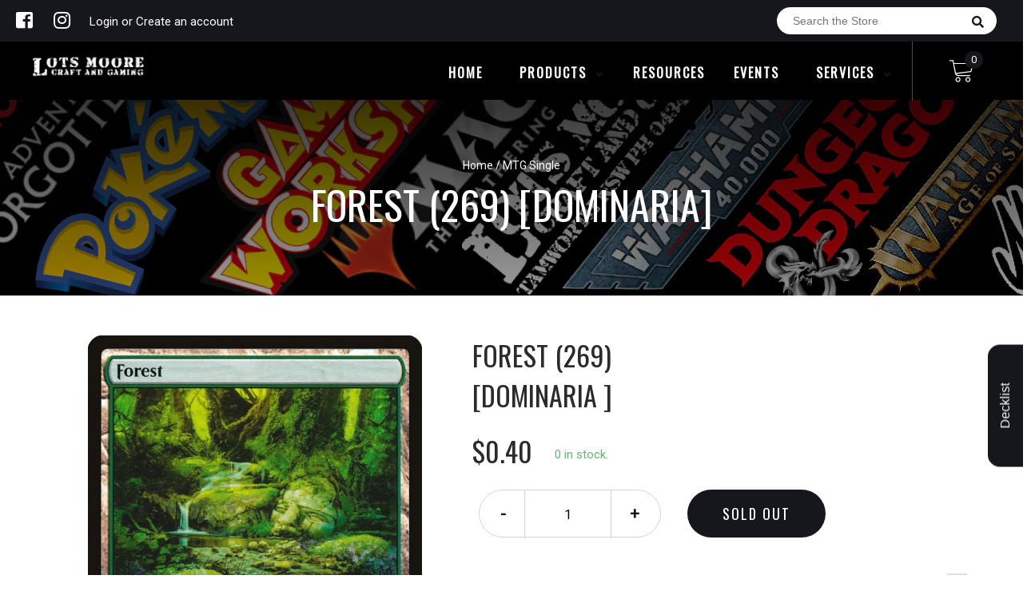

--- FILE ---
content_type: text/html; charset=utf-8
request_url: https://online.lotsmoore.com.au/products/mtg-forest-269dominaria
body_size: 25365
content:


        
        
        
        
        
        <!doctype html>
<!--[if IE 8]><html class="no-js lt-ie9" lang="en"> <![endif]-->
<!--[if IE 9 ]><html class="ie9 no-js"> <![endif]-->
<!--[if (gt IE 9)|!(IE)]><!-->
<html class="no-js no-touch bodyScroll">
<!--<![endif]-->

<head><link href="//online.lotsmoore.com.au/cdn/shop/t/13/assets/tiny.content.min.css?v=21853800148939463861658036972" rel="stylesheet" type="text/css" media="all" />

  <!-- Basic page needs ================================================== -->
  <meta charset="utf-8">
  <meta http-equiv="X-UA-Compatible" content="IE=edge,chrome=1">

  
  <link rel="shortcut icon" href="//online.lotsmoore.com.au/cdn/shop/t/13/assets/favicon.png?v=68984158862798790711658036972" type="image/png" />
  

  <!-- Title and description ================================================== -->
  <title>
    Forest (269) [Dominaria] &ndash;
    Lots Moore NSW
  </title>

  
  <meta name="description" content="Set: Dominaria Type: Basic Land — Forest Rarity: Common ({T}: Add {G}.)">
  

  <!-- Helpers ================================================== -->
  
<meta property="og:site_name" content="Lots Moore NSW">
<meta property="og:url" content="https://online.lotsmoore.com.au/products/mtg-forest-269dominaria">
<meta property="og:title" content="Forest (269) [Dominaria]">
<meta property="og:type" content="product">
<meta property="og:description" content="Set: Dominaria Type: Basic Land — Forest Rarity: Common ({T}: Add {G}.)"><meta property="og:price:amount" content="0.16">
  <meta property="og:price:currency" content="AUD"><meta property="og:image" content="http://online.lotsmoore.com.au/cdn/shop/products/9a9b3d01-ee20-5ee4-af51-071c7676b0a3_1024x1024.jpg?v=1636103939">
<meta property="og:image:secure_url" content="https://online.lotsmoore.com.au/cdn/shop/products/9a9b3d01-ee20-5ee4-af51-071c7676b0a3_1024x1024.jpg?v=1636103939">

<meta name="twitter:site" content="@">
<meta name="twitter:card" content="summary_large_image">
<meta name="twitter:title" content="Forest (269) [Dominaria]">
<meta name="twitter:description" content="Set: Dominaria Type: Basic Land — Forest Rarity: Common ({T}: Add {G}.)">
<meta name="twitter:image:width" content="480">
<meta name="twitter:image:height" content="480">
<meta name="twitter:image" content="http://online.lotsmoore.com.au/cdn/shop/products/9a9b3d01-ee20-5ee4-af51-071c7676b0a3_1024x1024.jpg?v=1636103939">

  <link rel="canonical" href="https://online.lotsmoore.com.au/products/mtg-forest-269dominaria">
  <meta name="viewport" content="width=device-width, initial-scale=1, maximum-scale=1">
  <meta name="theme-color" content="#16171c">

  <!-- CSS ================================================== -->
  <link href="//online.lotsmoore.com.au/cdn/shop/t/13/assets/owl.carousel.css?v=36884556095907238731658036972" rel="stylesheet" type="text/css" media="all" />
  <link href="//online.lotsmoore.com.au/cdn/shop/t/13/assets/lightbox.css?v=48637467938156220971658036972" rel="stylesheet" type="text/css" media="all" />
  <link href="//online.lotsmoore.com.au/cdn/shop/t/13/assets/stylesheet.scss.css?v=85589326989696245361658036972" rel="stylesheet" type="text/css" media="all" />
  <link href="//online.lotsmoore.com.au/cdn/shop/t/13/assets/customCss.scss.css?v=111603181540343972631658036972" rel="stylesheet" type="text/css" media="all" />
  <link rel="stylesheet" href="https://use.fontawesome.com/releases/v5.8.1/css/all.css"
    integrity="sha384-50oBUHEmvpQ+1lW4y57PTFmhCaXp0ML5d60M1M7uH2+nqUivzIebhndOJK28anvf" crossorigin="anonymous">
  <link rel="stylesheet" href="https://stackpath.bootstrapcdn.com/bootstrap/4.3.1/css/bootstrap.min.css"
    integrity="sha384-ggOyR0iXCbMQv3Xipma34MD+dH/1fQ784/j6cY/iJTQUOhcWr7x9JvoRxT2MZw1T" crossorigin="anonymous">
  <link href="https://fonts.googleapis.com/css?family=Roboto&display=swap" rel="stylesheet">
  <link href="https://fonts.googleapis.com/css?family=Oswald&display=swap" rel="stylesheet">
  <link href="https://cdn.binderpos.com/eventCalendar.css" rel="stylesheet" type="text/css" media="all" />
  <link rel="stylesheet" type="text/css" href="https://cdn.jsdelivr.net/npm/toastify-js/src/toastify.min.css">
  <link href="https://cdnjs.cloudflare.com/ajax/libs/select2/4.0.8/css/select2.min.css" rel="stylesheet" />
  <link href="//cdn.jsdelivr.net/npm/mana-font@latest/css/mana.css" rel="stylesheet" type="text/css" />
  <link href="https://fonts.googleapis.com/css?family=Poppins&display=swap" rel="stylesheet">

  <!-- Header hook for plugins ================================================== -->
  <script>window.performance && window.performance.mark && window.performance.mark('shopify.content_for_header.start');</script><meta name="google-site-verification" content="iNiRe_T88cHue0Y5VWiaD2-hkJS-7N3WM9zwjBXr4yU">
<meta id="shopify-digital-wallet" name="shopify-digital-wallet" content="/28845539421/digital_wallets/dialog">
<meta name="shopify-checkout-api-token" content="0959f52149038063c0ea1d4fe7d9a384">
<meta id="in-context-paypal-metadata" data-shop-id="28845539421" data-venmo-supported="false" data-environment="production" data-locale="en_US" data-paypal-v4="true" data-currency="AUD">
<link rel="alternate" type="application/json+oembed" href="https://online.lotsmoore.com.au/products/mtg-forest-269dominaria.oembed">
<script async="async" src="/checkouts/internal/preloads.js?locale=en-AU"></script>
<link rel="preconnect" href="https://shop.app" crossorigin="anonymous">
<script async="async" src="https://shop.app/checkouts/internal/preloads.js?locale=en-AU&shop_id=28845539421" crossorigin="anonymous"></script>
<script id="shopify-features" type="application/json">{"accessToken":"0959f52149038063c0ea1d4fe7d9a384","betas":["rich-media-storefront-analytics"],"domain":"online.lotsmoore.com.au","predictiveSearch":true,"shopId":28845539421,"locale":"en"}</script>
<script>var Shopify = Shopify || {};
Shopify.shop = "lots-moore-nsw.myshopify.com";
Shopify.locale = "en";
Shopify.currency = {"active":"AUD","rate":"1.0"};
Shopify.country = "AU";
Shopify.theme = {"name":"BinderPOS Theme v2.0 + Loop","id":131037790371,"schema_name":null,"schema_version":null,"theme_store_id":null,"role":"main"};
Shopify.theme.handle = "null";
Shopify.theme.style = {"id":null,"handle":null};
Shopify.cdnHost = "online.lotsmoore.com.au/cdn";
Shopify.routes = Shopify.routes || {};
Shopify.routes.root = "/";</script>
<script type="module">!function(o){(o.Shopify=o.Shopify||{}).modules=!0}(window);</script>
<script>!function(o){function n(){var o=[];function n(){o.push(Array.prototype.slice.apply(arguments))}return n.q=o,n}var t=o.Shopify=o.Shopify||{};t.loadFeatures=n(),t.autoloadFeatures=n()}(window);</script>
<script>
  window.ShopifyPay = window.ShopifyPay || {};
  window.ShopifyPay.apiHost = "shop.app\/pay";
  window.ShopifyPay.redirectState = null;
</script>
<script id="shop-js-analytics" type="application/json">{"pageType":"product"}</script>
<script defer="defer" async type="module" src="//online.lotsmoore.com.au/cdn/shopifycloud/shop-js/modules/v2/client.init-shop-cart-sync_BN7fPSNr.en.esm.js"></script>
<script defer="defer" async type="module" src="//online.lotsmoore.com.au/cdn/shopifycloud/shop-js/modules/v2/chunk.common_Cbph3Kss.esm.js"></script>
<script defer="defer" async type="module" src="//online.lotsmoore.com.au/cdn/shopifycloud/shop-js/modules/v2/chunk.modal_DKumMAJ1.esm.js"></script>
<script type="module">
  await import("//online.lotsmoore.com.au/cdn/shopifycloud/shop-js/modules/v2/client.init-shop-cart-sync_BN7fPSNr.en.esm.js");
await import("//online.lotsmoore.com.au/cdn/shopifycloud/shop-js/modules/v2/chunk.common_Cbph3Kss.esm.js");
await import("//online.lotsmoore.com.au/cdn/shopifycloud/shop-js/modules/v2/chunk.modal_DKumMAJ1.esm.js");

  window.Shopify.SignInWithShop?.initShopCartSync?.({"fedCMEnabled":true,"windoidEnabled":true});

</script>
<script>
  window.Shopify = window.Shopify || {};
  if (!window.Shopify.featureAssets) window.Shopify.featureAssets = {};
  window.Shopify.featureAssets['shop-js'] = {"shop-cart-sync":["modules/v2/client.shop-cart-sync_CJVUk8Jm.en.esm.js","modules/v2/chunk.common_Cbph3Kss.esm.js","modules/v2/chunk.modal_DKumMAJ1.esm.js"],"init-fed-cm":["modules/v2/client.init-fed-cm_7Fvt41F4.en.esm.js","modules/v2/chunk.common_Cbph3Kss.esm.js","modules/v2/chunk.modal_DKumMAJ1.esm.js"],"init-shop-email-lookup-coordinator":["modules/v2/client.init-shop-email-lookup-coordinator_Cc088_bR.en.esm.js","modules/v2/chunk.common_Cbph3Kss.esm.js","modules/v2/chunk.modal_DKumMAJ1.esm.js"],"init-windoid":["modules/v2/client.init-windoid_hPopwJRj.en.esm.js","modules/v2/chunk.common_Cbph3Kss.esm.js","modules/v2/chunk.modal_DKumMAJ1.esm.js"],"shop-button":["modules/v2/client.shop-button_B0jaPSNF.en.esm.js","modules/v2/chunk.common_Cbph3Kss.esm.js","modules/v2/chunk.modal_DKumMAJ1.esm.js"],"shop-cash-offers":["modules/v2/client.shop-cash-offers_DPIskqss.en.esm.js","modules/v2/chunk.common_Cbph3Kss.esm.js","modules/v2/chunk.modal_DKumMAJ1.esm.js"],"shop-toast-manager":["modules/v2/client.shop-toast-manager_CK7RT69O.en.esm.js","modules/v2/chunk.common_Cbph3Kss.esm.js","modules/v2/chunk.modal_DKumMAJ1.esm.js"],"init-shop-cart-sync":["modules/v2/client.init-shop-cart-sync_BN7fPSNr.en.esm.js","modules/v2/chunk.common_Cbph3Kss.esm.js","modules/v2/chunk.modal_DKumMAJ1.esm.js"],"init-customer-accounts-sign-up":["modules/v2/client.init-customer-accounts-sign-up_CfPf4CXf.en.esm.js","modules/v2/client.shop-login-button_DeIztwXF.en.esm.js","modules/v2/chunk.common_Cbph3Kss.esm.js","modules/v2/chunk.modal_DKumMAJ1.esm.js"],"pay-button":["modules/v2/client.pay-button_CgIwFSYN.en.esm.js","modules/v2/chunk.common_Cbph3Kss.esm.js","modules/v2/chunk.modal_DKumMAJ1.esm.js"],"init-customer-accounts":["modules/v2/client.init-customer-accounts_DQ3x16JI.en.esm.js","modules/v2/client.shop-login-button_DeIztwXF.en.esm.js","modules/v2/chunk.common_Cbph3Kss.esm.js","modules/v2/chunk.modal_DKumMAJ1.esm.js"],"avatar":["modules/v2/client.avatar_BTnouDA3.en.esm.js"],"init-shop-for-new-customer-accounts":["modules/v2/client.init-shop-for-new-customer-accounts_CsZy_esa.en.esm.js","modules/v2/client.shop-login-button_DeIztwXF.en.esm.js","modules/v2/chunk.common_Cbph3Kss.esm.js","modules/v2/chunk.modal_DKumMAJ1.esm.js"],"shop-follow-button":["modules/v2/client.shop-follow-button_BRMJjgGd.en.esm.js","modules/v2/chunk.common_Cbph3Kss.esm.js","modules/v2/chunk.modal_DKumMAJ1.esm.js"],"checkout-modal":["modules/v2/client.checkout-modal_B9Drz_yf.en.esm.js","modules/v2/chunk.common_Cbph3Kss.esm.js","modules/v2/chunk.modal_DKumMAJ1.esm.js"],"shop-login-button":["modules/v2/client.shop-login-button_DeIztwXF.en.esm.js","modules/v2/chunk.common_Cbph3Kss.esm.js","modules/v2/chunk.modal_DKumMAJ1.esm.js"],"lead-capture":["modules/v2/client.lead-capture_DXYzFM3R.en.esm.js","modules/v2/chunk.common_Cbph3Kss.esm.js","modules/v2/chunk.modal_DKumMAJ1.esm.js"],"shop-login":["modules/v2/client.shop-login_CA5pJqmO.en.esm.js","modules/v2/chunk.common_Cbph3Kss.esm.js","modules/v2/chunk.modal_DKumMAJ1.esm.js"],"payment-terms":["modules/v2/client.payment-terms_BxzfvcZJ.en.esm.js","modules/v2/chunk.common_Cbph3Kss.esm.js","modules/v2/chunk.modal_DKumMAJ1.esm.js"]};
</script>
<script>(function() {
  var isLoaded = false;
  function asyncLoad() {
    if (isLoaded) return;
    isLoaded = true;
    var urls = ["https:\/\/app.binderpos.com\/external\/shopify\/storeCredit\/script?shop=lots-moore-nsw.myshopify.com","https:\/\/app.binderpos.com\/external\/shopify\/buylist\/script?shop=lots-moore-nsw.myshopify.com","https:\/\/d217z8zw4dqir.cloudfront.net\/script_tags\/loop_snippets?shop=lots-moore-nsw.myshopify.com"];
    for (var i = 0; i < urls.length; i++) {
      var s = document.createElement('script');
      s.type = 'text/javascript';
      s.async = true;
      s.src = urls[i];
      var x = document.getElementsByTagName('script')[0];
      x.parentNode.insertBefore(s, x);
    }
  };
  if(window.attachEvent) {
    window.attachEvent('onload', asyncLoad);
  } else {
    window.addEventListener('load', asyncLoad, false);
  }
})();</script>
<script id="__st">var __st={"a":28845539421,"offset":39600,"reqid":"e7a22ed6-342b-4087-b546-b7ad1d6ceb06-1769906083","pageurl":"online.lotsmoore.com.au\/products\/mtg-forest-269dominaria","u":"0e0513623167","p":"product","rtyp":"product","rid":4383880249437};</script>
<script>window.ShopifyPaypalV4VisibilityTracking = true;</script>
<script id="captcha-bootstrap">!function(){'use strict';const t='contact',e='account',n='new_comment',o=[[t,t],['blogs',n],['comments',n],[t,'customer']],c=[[e,'customer_login'],[e,'guest_login'],[e,'recover_customer_password'],[e,'create_customer']],r=t=>t.map((([t,e])=>`form[action*='/${t}']:not([data-nocaptcha='true']) input[name='form_type'][value='${e}']`)).join(','),a=t=>()=>t?[...document.querySelectorAll(t)].map((t=>t.form)):[];function s(){const t=[...o],e=r(t);return a(e)}const i='password',u='form_key',d=['recaptcha-v3-token','g-recaptcha-response','h-captcha-response',i],f=()=>{try{return window.sessionStorage}catch{return}},m='__shopify_v',_=t=>t.elements[u];function p(t,e,n=!1){try{const o=window.sessionStorage,c=JSON.parse(o.getItem(e)),{data:r}=function(t){const{data:e,action:n}=t;return t[m]||n?{data:e,action:n}:{data:t,action:n}}(c);for(const[e,n]of Object.entries(r))t.elements[e]&&(t.elements[e].value=n);n&&o.removeItem(e)}catch(o){console.error('form repopulation failed',{error:o})}}const l='form_type',E='cptcha';function T(t){t.dataset[E]=!0}const w=window,h=w.document,L='Shopify',v='ce_forms',y='captcha';let A=!1;((t,e)=>{const n=(g='f06e6c50-85a8-45c8-87d0-21a2b65856fe',I='https://cdn.shopify.com/shopifycloud/storefront-forms-hcaptcha/ce_storefront_forms_captcha_hcaptcha.v1.5.2.iife.js',D={infoText:'Protected by hCaptcha',privacyText:'Privacy',termsText:'Terms'},(t,e,n)=>{const o=w[L][v],c=o.bindForm;if(c)return c(t,g,e,D).then(n);var r;o.q.push([[t,g,e,D],n]),r=I,A||(h.body.append(Object.assign(h.createElement('script'),{id:'captcha-provider',async:!0,src:r})),A=!0)});var g,I,D;w[L]=w[L]||{},w[L][v]=w[L][v]||{},w[L][v].q=[],w[L][y]=w[L][y]||{},w[L][y].protect=function(t,e){n(t,void 0,e),T(t)},Object.freeze(w[L][y]),function(t,e,n,w,h,L){const[v,y,A,g]=function(t,e,n){const i=e?o:[],u=t?c:[],d=[...i,...u],f=r(d),m=r(i),_=r(d.filter((([t,e])=>n.includes(e))));return[a(f),a(m),a(_),s()]}(w,h,L),I=t=>{const e=t.target;return e instanceof HTMLFormElement?e:e&&e.form},D=t=>v().includes(t);t.addEventListener('submit',(t=>{const e=I(t);if(!e)return;const n=D(e)&&!e.dataset.hcaptchaBound&&!e.dataset.recaptchaBound,o=_(e),c=g().includes(e)&&(!o||!o.value);(n||c)&&t.preventDefault(),c&&!n&&(function(t){try{if(!f())return;!function(t){const e=f();if(!e)return;const n=_(t);if(!n)return;const o=n.value;o&&e.removeItem(o)}(t);const e=Array.from(Array(32),(()=>Math.random().toString(36)[2])).join('');!function(t,e){_(t)||t.append(Object.assign(document.createElement('input'),{type:'hidden',name:u})),t.elements[u].value=e}(t,e),function(t,e){const n=f();if(!n)return;const o=[...t.querySelectorAll(`input[type='${i}']`)].map((({name:t})=>t)),c=[...d,...o],r={};for(const[a,s]of new FormData(t).entries())c.includes(a)||(r[a]=s);n.setItem(e,JSON.stringify({[m]:1,action:t.action,data:r}))}(t,e)}catch(e){console.error('failed to persist form',e)}}(e),e.submit())}));const S=(t,e)=>{t&&!t.dataset[E]&&(n(t,e.some((e=>e===t))),T(t))};for(const o of['focusin','change'])t.addEventListener(o,(t=>{const e=I(t);D(e)&&S(e,y())}));const B=e.get('form_key'),M=e.get(l),P=B&&M;t.addEventListener('DOMContentLoaded',(()=>{const t=y();if(P)for(const e of t)e.elements[l].value===M&&p(e,B);[...new Set([...A(),...v().filter((t=>'true'===t.dataset.shopifyCaptcha))])].forEach((e=>S(e,t)))}))}(h,new URLSearchParams(w.location.search),n,t,e,['guest_login'])})(!0,!0)}();</script>
<script integrity="sha256-4kQ18oKyAcykRKYeNunJcIwy7WH5gtpwJnB7kiuLZ1E=" data-source-attribution="shopify.loadfeatures" defer="defer" src="//online.lotsmoore.com.au/cdn/shopifycloud/storefront/assets/storefront/load_feature-a0a9edcb.js" crossorigin="anonymous"></script>
<script crossorigin="anonymous" defer="defer" src="//online.lotsmoore.com.au/cdn/shopifycloud/storefront/assets/shopify_pay/storefront-65b4c6d7.js?v=20250812"></script>
<script data-source-attribution="shopify.dynamic_checkout.dynamic.init">var Shopify=Shopify||{};Shopify.PaymentButton=Shopify.PaymentButton||{isStorefrontPortableWallets:!0,init:function(){window.Shopify.PaymentButton.init=function(){};var t=document.createElement("script");t.src="https://online.lotsmoore.com.au/cdn/shopifycloud/portable-wallets/latest/portable-wallets.en.js",t.type="module",document.head.appendChild(t)}};
</script>
<script data-source-attribution="shopify.dynamic_checkout.buyer_consent">
  function portableWalletsHideBuyerConsent(e){var t=document.getElementById("shopify-buyer-consent"),n=document.getElementById("shopify-subscription-policy-button");t&&n&&(t.classList.add("hidden"),t.setAttribute("aria-hidden","true"),n.removeEventListener("click",e))}function portableWalletsShowBuyerConsent(e){var t=document.getElementById("shopify-buyer-consent"),n=document.getElementById("shopify-subscription-policy-button");t&&n&&(t.classList.remove("hidden"),t.removeAttribute("aria-hidden"),n.addEventListener("click",e))}window.Shopify?.PaymentButton&&(window.Shopify.PaymentButton.hideBuyerConsent=portableWalletsHideBuyerConsent,window.Shopify.PaymentButton.showBuyerConsent=portableWalletsShowBuyerConsent);
</script>
<script data-source-attribution="shopify.dynamic_checkout.cart.bootstrap">document.addEventListener("DOMContentLoaded",(function(){function t(){return document.querySelector("shopify-accelerated-checkout-cart, shopify-accelerated-checkout")}if(t())Shopify.PaymentButton.init();else{new MutationObserver((function(e,n){t()&&(Shopify.PaymentButton.init(),n.disconnect())})).observe(document.body,{childList:!0,subtree:!0})}}));
</script>
<link id="shopify-accelerated-checkout-styles" rel="stylesheet" media="screen" href="https://online.lotsmoore.com.au/cdn/shopifycloud/portable-wallets/latest/accelerated-checkout-backwards-compat.css" crossorigin="anonymous">
<style id="shopify-accelerated-checkout-cart">
        #shopify-buyer-consent {
  margin-top: 1em;
  display: inline-block;
  width: 100%;
}

#shopify-buyer-consent.hidden {
  display: none;
}

#shopify-subscription-policy-button {
  background: none;
  border: none;
  padding: 0;
  text-decoration: underline;
  font-size: inherit;
  cursor: pointer;
}

#shopify-subscription-policy-button::before {
  box-shadow: none;
}

      </style>
<script id="sections-script" data-sections="product-template" defer="defer" src="//online.lotsmoore.com.au/cdn/shop/t/13/compiled_assets/scripts.js?v=1614"></script>
<script>window.performance && window.performance.mark && window.performance.mark('shopify.content_for_header.end');</script>
  <!-- /snippets/oldIE-js.liquid -->


<!--[if lt IE 9]>
<script src="//cdnjs.cloudflare.com/ajax/libs/html5shiv/3.7.2/html5shiv.min.js" type="text/javascript"></script>
<script src="//online.lotsmoore.com.au/cdn/shop/t/13/assets/respond.min.js?v=52248677837542619231658036972" type="text/javascript"></script>
<link href="//online.lotsmoore.com.au/cdn/shop/t/13/assets/respond-proxy.html" id="respond-proxy" rel="respond-proxy" />
<link href="//online.lotsmoore.com.au/search?q=f59994e606e8df9cc88b62b029ed1097" id="respond-redirect" rel="respond-redirect" />
<script src="//online.lotsmoore.com.au/search?q=f59994e606e8df9cc88b62b029ed1097" type="text/javascript"></script>
<![endif]-->


  
  <script src="//ajax.googleapis.com/ajax/libs/jquery/1.11.0/jquery.min.js" type="text/javascript"></script>
  <script src="//online.lotsmoore.com.au/cdn/shop/t/13/assets/modernizr.min.js?v=137617515274177302221658036972" type="text/javascript"></script>
  <script src="//online.lotsmoore.com.au/cdn/shop/t/13/assets/owl.carousel.js?v=174566015424785309701658036972" type="text/javascript"></script>

  <!--   <script src="//online.lotsmoore.com.au/cdn/shop/t/13/assets/theme.js?v=138335425461547226921658036972" type="text/javascript"></script> -->

  
  
  <!-- jQuery UI -->
  <!-- Global site tag (gtag.js) - Google Analytics -->
<script async src="https://www.googletagmanager.com/gtag/js?id=UA-152494552-1"></script>
<script>
  window.dataLayer = window.dataLayer || [];
  function gtag(){dataLayer.push(arguments);}
  gtag('js', new Date());

  gtag('config', 'UA-152494552-1');
</script>
<script src="https://cdn.shopify.com/extensions/019c0964-0528-7a63-a59b-f7b61f510fd3/tipo-appointment-booking-158/assets/tipo.booking.index.min.js" type="text/javascript" defer="defer"></script>
<link href="https://monorail-edge.shopifysvc.com" rel="dns-prefetch">
<script>(function(){if ("sendBeacon" in navigator && "performance" in window) {try {var session_token_from_headers = performance.getEntriesByType('navigation')[0].serverTiming.find(x => x.name == '_s').description;} catch {var session_token_from_headers = undefined;}var session_cookie_matches = document.cookie.match(/_shopify_s=([^;]*)/);var session_token_from_cookie = session_cookie_matches && session_cookie_matches.length === 2 ? session_cookie_matches[1] : "";var session_token = session_token_from_headers || session_token_from_cookie || "";function handle_abandonment_event(e) {var entries = performance.getEntries().filter(function(entry) {return /monorail-edge.shopifysvc.com/.test(entry.name);});if (!window.abandonment_tracked && entries.length === 0) {window.abandonment_tracked = true;var currentMs = Date.now();var navigation_start = performance.timing.navigationStart;var payload = {shop_id: 28845539421,url: window.location.href,navigation_start,duration: currentMs - navigation_start,session_token,page_type: "product"};window.navigator.sendBeacon("https://monorail-edge.shopifysvc.com/v1/produce", JSON.stringify({schema_id: "online_store_buyer_site_abandonment/1.1",payload: payload,metadata: {event_created_at_ms: currentMs,event_sent_at_ms: currentMs}}));}}window.addEventListener('pagehide', handle_abandonment_event);}}());</script>
<script id="web-pixels-manager-setup">(function e(e,d,r,n,o){if(void 0===o&&(o={}),!Boolean(null===(a=null===(i=window.Shopify)||void 0===i?void 0:i.analytics)||void 0===a?void 0:a.replayQueue)){var i,a;window.Shopify=window.Shopify||{};var t=window.Shopify;t.analytics=t.analytics||{};var s=t.analytics;s.replayQueue=[],s.publish=function(e,d,r){return s.replayQueue.push([e,d,r]),!0};try{self.performance.mark("wpm:start")}catch(e){}var l=function(){var e={modern:/Edge?\/(1{2}[4-9]|1[2-9]\d|[2-9]\d{2}|\d{4,})\.\d+(\.\d+|)|Firefox\/(1{2}[4-9]|1[2-9]\d|[2-9]\d{2}|\d{4,})\.\d+(\.\d+|)|Chrom(ium|e)\/(9{2}|\d{3,})\.\d+(\.\d+|)|(Maci|X1{2}).+ Version\/(15\.\d+|(1[6-9]|[2-9]\d|\d{3,})\.\d+)([,.]\d+|)( \(\w+\)|)( Mobile\/\w+|) Safari\/|Chrome.+OPR\/(9{2}|\d{3,})\.\d+\.\d+|(CPU[ +]OS|iPhone[ +]OS|CPU[ +]iPhone|CPU IPhone OS|CPU iPad OS)[ +]+(15[._]\d+|(1[6-9]|[2-9]\d|\d{3,})[._]\d+)([._]\d+|)|Android:?[ /-](13[3-9]|1[4-9]\d|[2-9]\d{2}|\d{4,})(\.\d+|)(\.\d+|)|Android.+Firefox\/(13[5-9]|1[4-9]\d|[2-9]\d{2}|\d{4,})\.\d+(\.\d+|)|Android.+Chrom(ium|e)\/(13[3-9]|1[4-9]\d|[2-9]\d{2}|\d{4,})\.\d+(\.\d+|)|SamsungBrowser\/([2-9]\d|\d{3,})\.\d+/,legacy:/Edge?\/(1[6-9]|[2-9]\d|\d{3,})\.\d+(\.\d+|)|Firefox\/(5[4-9]|[6-9]\d|\d{3,})\.\d+(\.\d+|)|Chrom(ium|e)\/(5[1-9]|[6-9]\d|\d{3,})\.\d+(\.\d+|)([\d.]+$|.*Safari\/(?![\d.]+ Edge\/[\d.]+$))|(Maci|X1{2}).+ Version\/(10\.\d+|(1[1-9]|[2-9]\d|\d{3,})\.\d+)([,.]\d+|)( \(\w+\)|)( Mobile\/\w+|) Safari\/|Chrome.+OPR\/(3[89]|[4-9]\d|\d{3,})\.\d+\.\d+|(CPU[ +]OS|iPhone[ +]OS|CPU[ +]iPhone|CPU IPhone OS|CPU iPad OS)[ +]+(10[._]\d+|(1[1-9]|[2-9]\d|\d{3,})[._]\d+)([._]\d+|)|Android:?[ /-](13[3-9]|1[4-9]\d|[2-9]\d{2}|\d{4,})(\.\d+|)(\.\d+|)|Mobile Safari.+OPR\/([89]\d|\d{3,})\.\d+\.\d+|Android.+Firefox\/(13[5-9]|1[4-9]\d|[2-9]\d{2}|\d{4,})\.\d+(\.\d+|)|Android.+Chrom(ium|e)\/(13[3-9]|1[4-9]\d|[2-9]\d{2}|\d{4,})\.\d+(\.\d+|)|Android.+(UC? ?Browser|UCWEB|U3)[ /]?(15\.([5-9]|\d{2,})|(1[6-9]|[2-9]\d|\d{3,})\.\d+)\.\d+|SamsungBrowser\/(5\.\d+|([6-9]|\d{2,})\.\d+)|Android.+MQ{2}Browser\/(14(\.(9|\d{2,})|)|(1[5-9]|[2-9]\d|\d{3,})(\.\d+|))(\.\d+|)|K[Aa][Ii]OS\/(3\.\d+|([4-9]|\d{2,})\.\d+)(\.\d+|)/},d=e.modern,r=e.legacy,n=navigator.userAgent;return n.match(d)?"modern":n.match(r)?"legacy":"unknown"}(),u="modern"===l?"modern":"legacy",c=(null!=n?n:{modern:"",legacy:""})[u],f=function(e){return[e.baseUrl,"/wpm","/b",e.hashVersion,"modern"===e.buildTarget?"m":"l",".js"].join("")}({baseUrl:d,hashVersion:r,buildTarget:u}),m=function(e){var d=e.version,r=e.bundleTarget,n=e.surface,o=e.pageUrl,i=e.monorailEndpoint;return{emit:function(e){var a=e.status,t=e.errorMsg,s=(new Date).getTime(),l=JSON.stringify({metadata:{event_sent_at_ms:s},events:[{schema_id:"web_pixels_manager_load/3.1",payload:{version:d,bundle_target:r,page_url:o,status:a,surface:n,error_msg:t},metadata:{event_created_at_ms:s}}]});if(!i)return console&&console.warn&&console.warn("[Web Pixels Manager] No Monorail endpoint provided, skipping logging."),!1;try{return self.navigator.sendBeacon.bind(self.navigator)(i,l)}catch(e){}var u=new XMLHttpRequest;try{return u.open("POST",i,!0),u.setRequestHeader("Content-Type","text/plain"),u.send(l),!0}catch(e){return console&&console.warn&&console.warn("[Web Pixels Manager] Got an unhandled error while logging to Monorail."),!1}}}}({version:r,bundleTarget:l,surface:e.surface,pageUrl:self.location.href,monorailEndpoint:e.monorailEndpoint});try{o.browserTarget=l,function(e){var d=e.src,r=e.async,n=void 0===r||r,o=e.onload,i=e.onerror,a=e.sri,t=e.scriptDataAttributes,s=void 0===t?{}:t,l=document.createElement("script"),u=document.querySelector("head"),c=document.querySelector("body");if(l.async=n,l.src=d,a&&(l.integrity=a,l.crossOrigin="anonymous"),s)for(var f in s)if(Object.prototype.hasOwnProperty.call(s,f))try{l.dataset[f]=s[f]}catch(e){}if(o&&l.addEventListener("load",o),i&&l.addEventListener("error",i),u)u.appendChild(l);else{if(!c)throw new Error("Did not find a head or body element to append the script");c.appendChild(l)}}({src:f,async:!0,onload:function(){if(!function(){var e,d;return Boolean(null===(d=null===(e=window.Shopify)||void 0===e?void 0:e.analytics)||void 0===d?void 0:d.initialized)}()){var d=window.webPixelsManager.init(e)||void 0;if(d){var r=window.Shopify.analytics;r.replayQueue.forEach((function(e){var r=e[0],n=e[1],o=e[2];d.publishCustomEvent(r,n,o)})),r.replayQueue=[],r.publish=d.publishCustomEvent,r.visitor=d.visitor,r.initialized=!0}}},onerror:function(){return m.emit({status:"failed",errorMsg:"".concat(f," has failed to load")})},sri:function(e){var d=/^sha384-[A-Za-z0-9+/=]+$/;return"string"==typeof e&&d.test(e)}(c)?c:"",scriptDataAttributes:o}),m.emit({status:"loading"})}catch(e){m.emit({status:"failed",errorMsg:(null==e?void 0:e.message)||"Unknown error"})}}})({shopId: 28845539421,storefrontBaseUrl: "https://online.lotsmoore.com.au",extensionsBaseUrl: "https://extensions.shopifycdn.com/cdn/shopifycloud/web-pixels-manager",monorailEndpoint: "https://monorail-edge.shopifysvc.com/unstable/produce_batch",surface: "storefront-renderer",enabledBetaFlags: ["2dca8a86"],webPixelsConfigList: [{"id":"664699043","configuration":"{\"config\":\"{\\\"pixel_id\\\":\\\"AW-664188052\\\",\\\"target_country\\\":\\\"AU\\\",\\\"gtag_events\\\":[{\\\"type\\\":\\\"search\\\",\\\"action_label\\\":\\\"AW-664188052\\\/j_nKCPSu1e8CEJTp2rwC\\\"},{\\\"type\\\":\\\"begin_checkout\\\",\\\"action_label\\\":\\\"AW-664188052\\\/fbPYCPGu1e8CEJTp2rwC\\\"},{\\\"type\\\":\\\"view_item\\\",\\\"action_label\\\":[\\\"AW-664188052\\\/V7nvCOuu1e8CEJTp2rwC\\\",\\\"MC-521BF7Y1DW\\\"]},{\\\"type\\\":\\\"purchase\\\",\\\"action_label\\\":[\\\"AW-664188052\\\/FkoZCOiu1e8CEJTp2rwC\\\",\\\"MC-521BF7Y1DW\\\"]},{\\\"type\\\":\\\"page_view\\\",\\\"action_label\\\":[\\\"AW-664188052\\\/ZhkKCOWu1e8CEJTp2rwC\\\",\\\"MC-521BF7Y1DW\\\"]},{\\\"type\\\":\\\"add_payment_info\\\",\\\"action_label\\\":\\\"AW-664188052\\\/84KyCPeu1e8CEJTp2rwC\\\"},{\\\"type\\\":\\\"add_to_cart\\\",\\\"action_label\\\":\\\"AW-664188052\\\/0JJlCO6u1e8CEJTp2rwC\\\"}],\\\"enable_monitoring_mode\\\":false}\"}","eventPayloadVersion":"v1","runtimeContext":"OPEN","scriptVersion":"b2a88bafab3e21179ed38636efcd8a93","type":"APP","apiClientId":1780363,"privacyPurposes":[],"dataSharingAdjustments":{"protectedCustomerApprovalScopes":["read_customer_address","read_customer_email","read_customer_name","read_customer_personal_data","read_customer_phone"]}},{"id":"61374627","eventPayloadVersion":"v1","runtimeContext":"LAX","scriptVersion":"1","type":"CUSTOM","privacyPurposes":["MARKETING"],"name":"Meta pixel (migrated)"},{"id":"shopify-app-pixel","configuration":"{}","eventPayloadVersion":"v1","runtimeContext":"STRICT","scriptVersion":"0450","apiClientId":"shopify-pixel","type":"APP","privacyPurposes":["ANALYTICS","MARKETING"]},{"id":"shopify-custom-pixel","eventPayloadVersion":"v1","runtimeContext":"LAX","scriptVersion":"0450","apiClientId":"shopify-pixel","type":"CUSTOM","privacyPurposes":["ANALYTICS","MARKETING"]}],isMerchantRequest: false,initData: {"shop":{"name":"Lots Moore NSW","paymentSettings":{"currencyCode":"AUD"},"myshopifyDomain":"lots-moore-nsw.myshopify.com","countryCode":"AU","storefrontUrl":"https:\/\/online.lotsmoore.com.au"},"customer":null,"cart":null,"checkout":null,"productVariants":[{"price":{"amount":0.4,"currencyCode":"AUD"},"product":{"title":"Forest (269) [Dominaria]","vendor":"Magic: The Gathering","id":"4383880249437","untranslatedTitle":"Forest (269) [Dominaria]","url":"\/products\/mtg-forest-269dominaria","type":"MTG Single"},"id":"31334078120029","image":{"src":"\/\/online.lotsmoore.com.au\/cdn\/shop\/products\/9a9b3d01-ee20-5ee4-af51-071c7676b0a3.jpg?v=1636103939"},"sku":"DOM-269-EN-NF-1","title":"Near Mint","untranslatedTitle":"Near Mint"},{"price":{"amount":0.34,"currencyCode":"AUD"},"product":{"title":"Forest (269) [Dominaria]","vendor":"Magic: The Gathering","id":"4383880249437","untranslatedTitle":"Forest (269) [Dominaria]","url":"\/products\/mtg-forest-269dominaria","type":"MTG Single"},"id":"31334078218333","image":{"src":"\/\/online.lotsmoore.com.au\/cdn\/shop\/products\/9a9b3d01-ee20-5ee4-af51-071c7676b0a3.jpg?v=1636103939"},"sku":"DOM-269-EN-NF-2","title":"Lightly Played","untranslatedTitle":"Lightly Played"},{"price":{"amount":0.28,"currencyCode":"AUD"},"product":{"title":"Forest (269) [Dominaria]","vendor":"Magic: The Gathering","id":"4383880249437","untranslatedTitle":"Forest (269) [Dominaria]","url":"\/products\/mtg-forest-269dominaria","type":"MTG Single"},"id":"31334078316637","image":{"src":"\/\/online.lotsmoore.com.au\/cdn\/shop\/products\/9a9b3d01-ee20-5ee4-af51-071c7676b0a3.jpg?v=1636103939"},"sku":"DOM-269-EN-NF-3","title":"Moderately Played","untranslatedTitle":"Moderately Played"},{"price":{"amount":0.22,"currencyCode":"AUD"},"product":{"title":"Forest (269) [Dominaria]","vendor":"Magic: The Gathering","id":"4383880249437","untranslatedTitle":"Forest (269) [Dominaria]","url":"\/products\/mtg-forest-269dominaria","type":"MTG Single"},"id":"31334078382173","image":{"src":"\/\/online.lotsmoore.com.au\/cdn\/shop\/products\/9a9b3d01-ee20-5ee4-af51-071c7676b0a3.jpg?v=1636103939"},"sku":"DOM-269-EN-NF-4","title":"Heavily Played","untranslatedTitle":"Heavily Played"},{"price":{"amount":0.16,"currencyCode":"AUD"},"product":{"title":"Forest (269) [Dominaria]","vendor":"Magic: The Gathering","id":"4383880249437","untranslatedTitle":"Forest (269) [Dominaria]","url":"\/products\/mtg-forest-269dominaria","type":"MTG Single"},"id":"31334078480477","image":{"src":"\/\/online.lotsmoore.com.au\/cdn\/shop\/products\/9a9b3d01-ee20-5ee4-af51-071c7676b0a3.jpg?v=1636103939"},"sku":"DOM-269-EN-NF-5","title":"Damaged","untranslatedTitle":"Damaged"},{"price":{"amount":1.15,"currencyCode":"AUD"},"product":{"title":"Forest (269) [Dominaria]","vendor":"Magic: The Gathering","id":"4383880249437","untranslatedTitle":"Forest (269) [Dominaria]","url":"\/products\/mtg-forest-269dominaria","type":"MTG Single"},"id":"31334078611549","image":{"src":"\/\/online.lotsmoore.com.au\/cdn\/shop\/products\/9a9b3d01-ee20-5ee4-af51-071c7676b0a3.jpg?v=1636103939"},"sku":"DOM-269-EN-FO-1","title":"Near Mint Foil","untranslatedTitle":"Near Mint Foil"},{"price":{"amount":1.0,"currencyCode":"AUD"},"product":{"title":"Forest (269) [Dominaria]","vendor":"Magic: The Gathering","id":"4383880249437","untranslatedTitle":"Forest (269) [Dominaria]","url":"\/products\/mtg-forest-269dominaria","type":"MTG Single"},"id":"31334078709853","image":{"src":"\/\/online.lotsmoore.com.au\/cdn\/shop\/products\/9a9b3d01-ee20-5ee4-af51-071c7676b0a3.jpg?v=1636103939"},"sku":"DOM-269-EN-FO-2","title":"Lightly Played Foil","untranslatedTitle":"Lightly Played Foil"},{"price":{"amount":0.8,"currencyCode":"AUD"},"product":{"title":"Forest (269) [Dominaria]","vendor":"Magic: The Gathering","id":"4383880249437","untranslatedTitle":"Forest (269) [Dominaria]","url":"\/products\/mtg-forest-269dominaria","type":"MTG Single"},"id":"31334078808157","image":{"src":"\/\/online.lotsmoore.com.au\/cdn\/shop\/products\/9a9b3d01-ee20-5ee4-af51-071c7676b0a3.jpg?v=1636103939"},"sku":"DOM-269-EN-FO-3","title":"Moderately Played Foil","untranslatedTitle":"Moderately Played Foil"},{"price":{"amount":0.65,"currencyCode":"AUD"},"product":{"title":"Forest (269) [Dominaria]","vendor":"Magic: The Gathering","id":"4383880249437","untranslatedTitle":"Forest (269) [Dominaria]","url":"\/products\/mtg-forest-269dominaria","type":"MTG Single"},"id":"31334078873693","image":{"src":"\/\/online.lotsmoore.com.au\/cdn\/shop\/products\/9a9b3d01-ee20-5ee4-af51-071c7676b0a3.jpg?v=1636103939"},"sku":"DOM-269-EN-FO-4","title":"Heavily Played Foil","untranslatedTitle":"Heavily Played Foil"},{"price":{"amount":0.45,"currencyCode":"AUD"},"product":{"title":"Forest (269) [Dominaria]","vendor":"Magic: The Gathering","id":"4383880249437","untranslatedTitle":"Forest (269) [Dominaria]","url":"\/products\/mtg-forest-269dominaria","type":"MTG Single"},"id":"31334078939229","image":{"src":"\/\/online.lotsmoore.com.au\/cdn\/shop\/products\/9a9b3d01-ee20-5ee4-af51-071c7676b0a3.jpg?v=1636103939"},"sku":"DOM-269-EN-FO-5","title":"Damaged Foil","untranslatedTitle":"Damaged Foil"}],"purchasingCompany":null},},"https://online.lotsmoore.com.au/cdn","1d2a099fw23dfb22ep557258f5m7a2edbae",{"modern":"","legacy":""},{"shopId":"28845539421","storefrontBaseUrl":"https:\/\/online.lotsmoore.com.au","extensionBaseUrl":"https:\/\/extensions.shopifycdn.com\/cdn\/shopifycloud\/web-pixels-manager","surface":"storefront-renderer","enabledBetaFlags":"[\"2dca8a86\"]","isMerchantRequest":"false","hashVersion":"1d2a099fw23dfb22ep557258f5m7a2edbae","publish":"custom","events":"[[\"page_viewed\",{}],[\"product_viewed\",{\"productVariant\":{\"price\":{\"amount\":0.4,\"currencyCode\":\"AUD\"},\"product\":{\"title\":\"Forest (269) [Dominaria]\",\"vendor\":\"Magic: The Gathering\",\"id\":\"4383880249437\",\"untranslatedTitle\":\"Forest (269) [Dominaria]\",\"url\":\"\/products\/mtg-forest-269dominaria\",\"type\":\"MTG Single\"},\"id\":\"31334078120029\",\"image\":{\"src\":\"\/\/online.lotsmoore.com.au\/cdn\/shop\/products\/9a9b3d01-ee20-5ee4-af51-071c7676b0a3.jpg?v=1636103939\"},\"sku\":\"DOM-269-EN-NF-1\",\"title\":\"Near Mint\",\"untranslatedTitle\":\"Near Mint\"}}]]"});</script><script>
  window.ShopifyAnalytics = window.ShopifyAnalytics || {};
  window.ShopifyAnalytics.meta = window.ShopifyAnalytics.meta || {};
  window.ShopifyAnalytics.meta.currency = 'AUD';
  var meta = {"product":{"id":4383880249437,"gid":"gid:\/\/shopify\/Product\/4383880249437","vendor":"Magic: The Gathering","type":"MTG Single","handle":"mtg-forest-269dominaria","variants":[{"id":31334078120029,"price":40,"name":"Forest (269) [Dominaria] - Near Mint","public_title":"Near Mint","sku":"DOM-269-EN-NF-1"},{"id":31334078218333,"price":34,"name":"Forest (269) [Dominaria] - Lightly Played","public_title":"Lightly Played","sku":"DOM-269-EN-NF-2"},{"id":31334078316637,"price":28,"name":"Forest (269) [Dominaria] - Moderately Played","public_title":"Moderately Played","sku":"DOM-269-EN-NF-3"},{"id":31334078382173,"price":22,"name":"Forest (269) [Dominaria] - Heavily Played","public_title":"Heavily Played","sku":"DOM-269-EN-NF-4"},{"id":31334078480477,"price":16,"name":"Forest (269) [Dominaria] - Damaged","public_title":"Damaged","sku":"DOM-269-EN-NF-5"},{"id":31334078611549,"price":115,"name":"Forest (269) [Dominaria] - Near Mint Foil","public_title":"Near Mint Foil","sku":"DOM-269-EN-FO-1"},{"id":31334078709853,"price":100,"name":"Forest (269) [Dominaria] - Lightly Played Foil","public_title":"Lightly Played Foil","sku":"DOM-269-EN-FO-2"},{"id":31334078808157,"price":80,"name":"Forest (269) [Dominaria] - Moderately Played Foil","public_title":"Moderately Played Foil","sku":"DOM-269-EN-FO-3"},{"id":31334078873693,"price":65,"name":"Forest (269) [Dominaria] - Heavily Played Foil","public_title":"Heavily Played Foil","sku":"DOM-269-EN-FO-4"},{"id":31334078939229,"price":45,"name":"Forest (269) [Dominaria] - Damaged Foil","public_title":"Damaged Foil","sku":"DOM-269-EN-FO-5"}],"remote":false},"page":{"pageType":"product","resourceType":"product","resourceId":4383880249437,"requestId":"e7a22ed6-342b-4087-b546-b7ad1d6ceb06-1769906083"}};
  for (var attr in meta) {
    window.ShopifyAnalytics.meta[attr] = meta[attr];
  }
</script>
<script class="analytics">
  (function () {
    var customDocumentWrite = function(content) {
      var jquery = null;

      if (window.jQuery) {
        jquery = window.jQuery;
      } else if (window.Checkout && window.Checkout.$) {
        jquery = window.Checkout.$;
      }

      if (jquery) {
        jquery('body').append(content);
      }
    };

    var hasLoggedConversion = function(token) {
      if (token) {
        return document.cookie.indexOf('loggedConversion=' + token) !== -1;
      }
      return false;
    }

    var setCookieIfConversion = function(token) {
      if (token) {
        var twoMonthsFromNow = new Date(Date.now());
        twoMonthsFromNow.setMonth(twoMonthsFromNow.getMonth() + 2);

        document.cookie = 'loggedConversion=' + token + '; expires=' + twoMonthsFromNow;
      }
    }

    var trekkie = window.ShopifyAnalytics.lib = window.trekkie = window.trekkie || [];
    if (trekkie.integrations) {
      return;
    }
    trekkie.methods = [
      'identify',
      'page',
      'ready',
      'track',
      'trackForm',
      'trackLink'
    ];
    trekkie.factory = function(method) {
      return function() {
        var args = Array.prototype.slice.call(arguments);
        args.unshift(method);
        trekkie.push(args);
        return trekkie;
      };
    };
    for (var i = 0; i < trekkie.methods.length; i++) {
      var key = trekkie.methods[i];
      trekkie[key] = trekkie.factory(key);
    }
    trekkie.load = function(config) {
      trekkie.config = config || {};
      trekkie.config.initialDocumentCookie = document.cookie;
      var first = document.getElementsByTagName('script')[0];
      var script = document.createElement('script');
      script.type = 'text/javascript';
      script.onerror = function(e) {
        var scriptFallback = document.createElement('script');
        scriptFallback.type = 'text/javascript';
        scriptFallback.onerror = function(error) {
                var Monorail = {
      produce: function produce(monorailDomain, schemaId, payload) {
        var currentMs = new Date().getTime();
        var event = {
          schema_id: schemaId,
          payload: payload,
          metadata: {
            event_created_at_ms: currentMs,
            event_sent_at_ms: currentMs
          }
        };
        return Monorail.sendRequest("https://" + monorailDomain + "/v1/produce", JSON.stringify(event));
      },
      sendRequest: function sendRequest(endpointUrl, payload) {
        // Try the sendBeacon API
        if (window && window.navigator && typeof window.navigator.sendBeacon === 'function' && typeof window.Blob === 'function' && !Monorail.isIos12()) {
          var blobData = new window.Blob([payload], {
            type: 'text/plain'
          });

          if (window.navigator.sendBeacon(endpointUrl, blobData)) {
            return true;
          } // sendBeacon was not successful

        } // XHR beacon

        var xhr = new XMLHttpRequest();

        try {
          xhr.open('POST', endpointUrl);
          xhr.setRequestHeader('Content-Type', 'text/plain');
          xhr.send(payload);
        } catch (e) {
          console.log(e);
        }

        return false;
      },
      isIos12: function isIos12() {
        return window.navigator.userAgent.lastIndexOf('iPhone; CPU iPhone OS 12_') !== -1 || window.navigator.userAgent.lastIndexOf('iPad; CPU OS 12_') !== -1;
      }
    };
    Monorail.produce('monorail-edge.shopifysvc.com',
      'trekkie_storefront_load_errors/1.1',
      {shop_id: 28845539421,
      theme_id: 131037790371,
      app_name: "storefront",
      context_url: window.location.href,
      source_url: "//online.lotsmoore.com.au/cdn/s/trekkie.storefront.c59ea00e0474b293ae6629561379568a2d7c4bba.min.js"});

        };
        scriptFallback.async = true;
        scriptFallback.src = '//online.lotsmoore.com.au/cdn/s/trekkie.storefront.c59ea00e0474b293ae6629561379568a2d7c4bba.min.js';
        first.parentNode.insertBefore(scriptFallback, first);
      };
      script.async = true;
      script.src = '//online.lotsmoore.com.au/cdn/s/trekkie.storefront.c59ea00e0474b293ae6629561379568a2d7c4bba.min.js';
      first.parentNode.insertBefore(script, first);
    };
    trekkie.load(
      {"Trekkie":{"appName":"storefront","development":false,"defaultAttributes":{"shopId":28845539421,"isMerchantRequest":null,"themeId":131037790371,"themeCityHash":"16611990733984287451","contentLanguage":"en","currency":"AUD","eventMetadataId":"1cf22fb5-5751-4b97-812e-a6a4dbcc6dcf"},"isServerSideCookieWritingEnabled":true,"monorailRegion":"shop_domain","enabledBetaFlags":["65f19447","b5387b81"]},"Session Attribution":{},"S2S":{"facebookCapiEnabled":false,"source":"trekkie-storefront-renderer","apiClientId":580111}}
    );

    var loaded = false;
    trekkie.ready(function() {
      if (loaded) return;
      loaded = true;

      window.ShopifyAnalytics.lib = window.trekkie;

      var originalDocumentWrite = document.write;
      document.write = customDocumentWrite;
      try { window.ShopifyAnalytics.merchantGoogleAnalytics.call(this); } catch(error) {};
      document.write = originalDocumentWrite;

      window.ShopifyAnalytics.lib.page(null,{"pageType":"product","resourceType":"product","resourceId":4383880249437,"requestId":"e7a22ed6-342b-4087-b546-b7ad1d6ceb06-1769906083","shopifyEmitted":true});

      var match = window.location.pathname.match(/checkouts\/(.+)\/(thank_you|post_purchase)/)
      var token = match? match[1]: undefined;
      if (!hasLoggedConversion(token)) {
        setCookieIfConversion(token);
        window.ShopifyAnalytics.lib.track("Viewed Product",{"currency":"AUD","variantId":31334078120029,"productId":4383880249437,"productGid":"gid:\/\/shopify\/Product\/4383880249437","name":"Forest (269) [Dominaria] - Near Mint","price":"0.40","sku":"DOM-269-EN-NF-1","brand":"Magic: The Gathering","variant":"Near Mint","category":"MTG Single","nonInteraction":true,"remote":false},undefined,undefined,{"shopifyEmitted":true});
      window.ShopifyAnalytics.lib.track("monorail:\/\/trekkie_storefront_viewed_product\/1.1",{"currency":"AUD","variantId":31334078120029,"productId":4383880249437,"productGid":"gid:\/\/shopify\/Product\/4383880249437","name":"Forest (269) [Dominaria] - Near Mint","price":"0.40","sku":"DOM-269-EN-NF-1","brand":"Magic: The Gathering","variant":"Near Mint","category":"MTG Single","nonInteraction":true,"remote":false,"referer":"https:\/\/online.lotsmoore.com.au\/products\/mtg-forest-269dominaria"});
      }
    });


        var eventsListenerScript = document.createElement('script');
        eventsListenerScript.async = true;
        eventsListenerScript.src = "//online.lotsmoore.com.au/cdn/shopifycloud/storefront/assets/shop_events_listener-3da45d37.js";
        document.getElementsByTagName('head')[0].appendChild(eventsListenerScript);

})();</script>
<script
  defer
  src="https://online.lotsmoore.com.au/cdn/shopifycloud/perf-kit/shopify-perf-kit-3.1.0.min.js"
  data-application="storefront-renderer"
  data-shop-id="28845539421"
  data-render-region="gcp-us-central1"
  data-page-type="product"
  data-theme-instance-id="131037790371"
  data-theme-name=""
  data-theme-version=""
  data-monorail-region="shop_domain"
  data-resource-timing-sampling-rate="10"
  data-shs="true"
  data-shs-beacon="true"
  data-shs-export-with-fetch="true"
  data-shs-logs-sample-rate="1"
  data-shs-beacon-endpoint="https://online.lotsmoore.com.au/api/collect"
></script>
</head>



<body id="forest-269-dominaria"
  class="template-product">
  <input hidden class="primaryColour" value="#16171c">
  <input hidden class="primaryDomain" value="lots-moore-nsw.myshopify.com">
  <input hidden class="currencyFormatter" value="${{amount}}">
  <input hidden class="primaryCurrency" value="$0.00">
  <input hidden class="customerId" value="">
  <input hidden class="pageURL" value="product">
  <input hidden class="productType" value="MTG Single">
  <input hidden class="pageHandle" value="mtg-forest-269dominaria">
  <input hidden class="iso" value="AUD">
  <div id="PageContainer">
    <div id="shopify-section-header" class="shopify-section">





<div data-section-id="header" data-section-type="header-section">
    <header class="hidden-xs hidden-sm hidden-md" id="main">
        <div class="topBar">
            <div class="leftItems">
                <div class="socialIcons">


  <a target="_blank" href="https://www.facebook.com/lotsmooregaming">
    <i class="fab fa-facebook-square"></i>
  </a>











  <a target="_blank" href="https://www.instagram.com/lots_moore_gaming/">
    <i class="fab fa-instagram"></i>
  </a>







</div>


                
                    <p class="login">
                        <a href="/account/login">Login
                                                                                                                                                                                                                                                                                                                                                                                                                                                                                                                                                                                                                                                                                                                                                                                                                                                                                                                                                                                                                                                                                                                                                                                                                                                                                                                                                                                                                                                                                                                                                                                                                                                                                                                                                                                                                                                                                                                                                                                                                                                                                                                                                                                                                                                                                                                                                                                                                                                                                                                                                                                                                                    or Create an
                                                                                                                                                                                                                                                                                                                                                                                                                                                                                                                                                                                                                                                                                                                                                                                                                                                                                                                                                                                                                                                                                                                                                                                                                                                                                                                                                                                                                                                                                                                                                                                                                                                                                                                                                                                                                                                                                                                                                                                                                                                                                                                                                                                                                                                                                                                                                                                                                                                                                                                                                                                                                                    account</a>
                    </p>
                
                <span class="accountMenu noCustomer">
                    <a class="mobileCartIcon hidden" href="/cart">
                        <i class="fas fa-shopping-cart"></i>
                        <span>0
                        </span>
                    </a>
                </span>
            </div>
            <div class="rightItems">
                
                    <a href="https://www.google.com/maps?q=509 Peel street, Tamworth , New South Wales, Australia" target="_blank">
                        <p>509 Peel street,
                            Tamworth ,
                            New South Wales
                            
                                2340,
                                Australia
                            
                        </p>
                    </a>
                
                <div class="row searchBar">
                    <form action="/search" id="searchForm" method="get" role="search">
                        <label>
                            <input autocomplete="off" type="search" name="q" placeholder="Search the Store" class="input-group-field" aria-label="Search all products">
                            <i class="fas fa-search"></i>
                        </label>
                    </form>
                    <div class="searchResults hide">
                        <div class="headerSearch">PRODUCTS
                            <img style="opacity: 0; transition: all 0.2s" src="//online.lotsmoore.com.au/cdn/shop/t/13/assets/loaders.gif?v=66550052749047757211658036972"></div>
                        <div class="searchLine"></div>
                        <div class="stringSearch">Search for
                            <a></a>
                        </div>
                    </div>
                </div>
            </div>
        </div>
        <div class="header">
            <div class="logo">
                
                        <div class="site-header-logo" itemscope itemtype="http://schema.org/Organization">
                        
                        
                            <a href="/" itemprop="url">
                                <img style="max-width: 196px" src="//online.lotsmoore.com.au/cdn/shop/files/banner_196x.png?v=1613523184" alt="Lots Moore NSW | Australia" itemprop="logo">
                            </a>
                        
                        
                    </div>
                
            </div>
            <div class="menu">
                <ul class="nav-bar">
                    
                        

    <li class="nav-item">
        <a class="menuItem" href="/">
            <span>Home</span>
        </a>
    </li>

                    
                        

    <li class="nav-item dropdown navigation">
        <a class="menuItem" href="/collections" class="dropdown-toggle dropdown-link">
            <span>Products</span>
            <i class="fa fa-angle-down"></i>
        </a>
        <ul class="dropdown-menu">
            
                

    <li class=" dropdown li-sub-mega">
        <a href="#">
            <span>TCG Accessories </span>
            <i class="sub-dropdown1  visible-sm visible-md visible-lg"></i>
            <i class="sub-dropdown visible-sm visible-md visible-lg"></i>
        </a>
        <ul class="dropdown-menu subMenu">
            
                

    <li class="li-sub-mega">
        <a tabindex="-1" href="/collections/tcg-accessories">All TCG Accessories</a>
    </li>

            
                

    <li class="li-sub-mega">
        <a tabindex="-1" href="/collections/sleeves">Sleeves</a>
    </li>

            
                

    <li class="li-sub-mega">
        <a tabindex="-1" href="/collections/tcg-binders">Binders</a>
    </li>

            
                

    <li class="li-sub-mega">
        <a tabindex="-1" href="/collections/playmats">Playmats</a>
    </li>

            
                

    <li class="li-sub-mega">
        <a tabindex="-1" href="/collections/deck-boxes">Deck Boxes</a>
    </li>

            
                

    <li class="li-sub-mega">
        <a tabindex="-1" href="/collections/dice">Dice</a>
    </li>

            
                

    <li class="li-sub-mega">
        <a tabindex="-1" href="/collections/d20-spin-down-life-counters">D20 spin down life counters</a>
    </li>

            
        </ul>
    </li>

            
                

    <li class=" dropdown li-sub-mega">
        <a href="#">
            <span>Trading Card Games</span>
            <i class="sub-dropdown1  visible-sm visible-md visible-lg"></i>
            <i class="sub-dropdown visible-sm visible-md visible-lg"></i>
        </a>
        <ul class="dropdown-menu subMenu">
            
                

    <li class="li-sub-mega">
        <a tabindex="-1" href="/collections/new-arrivals">MTG Singles</a>
    </li>

            
                

    <li class="li-sub-mega">
        <a tabindex="-1" href="/collections/high-end-mtg">High End MTG</a>
    </li>

            
                

    <li class="li-sub-mega">
        <a tabindex="-1" href="/pages/mtg-buylist-unavailable">MTG Trade in</a>
    </li>

            
                

    <li class="li-sub-mega">
        <a tabindex="-1" href="/pages/magic-the-gathering">MTG Advanced Search</a>
    </li>

            
                

    <li class="li-sub-mega">
        <a tabindex="-1" href="/collections/mtg-sealed">MTG Sealed</a>
    </li>

            
                

    <li class="li-sub-mega">
        <a tabindex="-1" href="/collections/pokemon">Pokemon Sealed</a>
    </li>

            
                

    <li class="li-sub-mega">
        <a tabindex="-1" href="/collections/final-fantasy">Final Fantasy</a>
    </li>

            
                

    <li class="li-sub-mega">
        <a tabindex="-1" href="/collections/final-fantasy-singles">Final Fantasy Singles</a>
    </li>

            
                

    <li class="li-sub-mega">
        <a tabindex="-1" href="/collections/aos-champions-tcg">AOS Champions TCG</a>
    </li>

            
                

    <li class="li-sub-mega">
        <a tabindex="-1" href="/collections/transformers-sealed">Transformers Sealed</a>
    </li>

            
                

    <li class="li-sub-mega">
        <a tabindex="-1" href="https://magic.wizards.com/en/banned-restricted-list">Link: Official MTG ban list</a>
    </li>

            
                

    <li class="li-sub-mega">
        <a tabindex="-1" href="/pages/mtg-grading-example">Card condition guide</a>
    </li>

            
                

    <li class="li-sub-mega">
        <a tabindex="-1" href="/pages/mtg-bulk-trade-in-price-reference-links">MTG Bulk buy conditions</a>
    </li>

            
        </ul>
    </li>

            
                

    <li class=" dropdown li-sub-mega">
        <a href="#">
            <span>Spray Paints</span>
            <i class="sub-dropdown1  visible-sm visible-md visible-lg"></i>
            <i class="sub-dropdown visible-sm visible-md visible-lg"></i>
        </a>
        <ul class="dropdown-menu subMenu">
            
                

    <li class="li-sub-mega">
        <a tabindex="-1" href="/collections/citadel-spray-paints">Citadel Spray Paints</a>
    </li>

            
                

    <li class="li-sub-mega">
        <a tabindex="-1" href="/collections/caps">MTN Caps</a>
    </li>

            
                

    <li class="li-sub-mega">
        <a tabindex="-1" href="/collections/montana-94-spray-paint-range">Montana 94 Spray Paint Range</a>
    </li>

            
                

    <li class="li-sub-mega">
        <a tabindex="-1" href="/collections/montana-hardcore-spray-paints">Montana Hardcore Spray Paints</a>
    </li>

            
                

    <li class="li-sub-mega">
        <a tabindex="-1" href="/collections/montana-mega-spray-paints">Montana Mega Spray Paints</a>
    </li>

            
                

    <li class="li-sub-mega">
        <a tabindex="-1" href="/collections/mtn-water-based-100ml-aerosol-range">MTN Water Based 100ml Aerosol range</a>
    </li>

            
                

    <li class="li-sub-mega">
        <a tabindex="-1" href="/collections/montana-pocket-sprays">Montana Pocket Sprays</a>
    </li>

            
                

    <li class="li-sub-mega">
        <a tabindex="-1" href="/collections/mtn-stationary">MTN Stationary</a>
    </li>

            
                

    <li class="li-sub-mega">
        <a tabindex="-1" href="/collections/montana">All Montana</a>
    </li>

            
                

    <li class="li-sub-mega">
        <a tabindex="-1" href="/collections/ironlak-1">Ironlak</a>
    </li>

            
        </ul>
    </li>

            
                

    <li class="li-sub-mega">
        <a tabindex="-1" href="/collections/citadel">Hobby Tools and Paints</a>
    </li>

            
                

    <li class=" dropdown li-sub-mega">
        <a href="/collections/miniatures">
            <span>Table Top Gaming</span>
            <i class="sub-dropdown1  visible-sm visible-md visible-lg"></i>
            <i class="sub-dropdown visible-sm visible-md visible-lg"></i>
        </a>
        <ul class="dropdown-menu subMenu">
            
                

    <li class="li-sub-mega">
        <a tabindex="-1" href="/collections/miniatures">Miniatures</a>
    </li>

            
                

    <li class="li-sub-mega">
        <a tabindex="-1" href="/collections/dice">Dice</a>
    </li>

            
                

    <li class="li-sub-mega">
        <a tabindex="-1" href="/collections/d-d-instock">D&D </a>
    </li>

            
        </ul>
    </li>

            
                

    <li class=" dropdown li-sub-mega">
        <a href="#">
            <span>Craft</span>
            <i class="sub-dropdown1  visible-sm visible-md visible-lg"></i>
            <i class="sub-dropdown visible-sm visible-md visible-lg"></i>
        </a>
        <ul class="dropdown-menu subMenu">
            
                

    <li class="li-sub-mega">
        <a tabindex="-1" href="/collections/kaisercraft-2">All KaiserCraft</a>
    </li>

            
                

    <li class="li-sub-mega">
        <a tabindex="-1" href="/collections/kaisercraft-paint">KaiserCraft Paint</a>
    </li>

            
                

    <li class="li-sub-mega">
        <a tabindex="-1" href="/collections/embellishments">Embellishments</a>
    </li>

            
                

    <li class="li-sub-mega">
        <a tabindex="-1" href="/collections/acrylic-stamps">Stamps</a>
    </li>

            
                

    <li class="li-sub-mega">
        <a tabindex="-1" href="/collections/kaisercraft-paper-pads-6-5x6-5inch">6.5” Paper Pads</a>
    </li>

            
                

    <li class="li-sub-mega">
        <a tabindex="-1" href="/collections/kaisercraft-12-x12-paper">Kaisercraft 12”x12” Paper</a>
    </li>

            
                

    <li class="li-sub-mega">
        <a tabindex="-1" href="/collections/mtn94-graphic-markers">MTN94 Graphic Markers</a>
    </li>

            
                

    <li class="li-sub-mega">
        <a tabindex="-1" href="/collections/mtn-stationary">MTN Technical Markers</a>
    </li>

            
                

    <li class="li-sub-mega">
        <a tabindex="-1" href="/collections/montana-water-based-markers">Montana Water Based Markers</a>
    </li>

            
        </ul>
    </li>

            
        </ul>
    </li>

                    
                        

    <li class="nav-item">
        <a class="menuItem" href="/pages/lots-moore-recourses">
            <span>Resources</span>
        </a>
    </li>

                    
                        

    <li class="nav-item">
        <a class="menuItem" href="/collections/events">
            <span>Events</span>
        </a>
    </li>

                    
                        

    <li class="nav-item dropdown navigation">
        <a class="menuItem" href="#" class="dropdown-toggle dropdown-link">
            <span>Services </span>
            <i class="fa fa-angle-down"></i>
        </a>
        <ul class="dropdown-menu">
            
                

    <li class="li-sub-mega">
        <a tabindex="-1" href="/collections/subscriptions">Subscriptions</a>
    </li>

            
        </ul>
    </li>

                    
                </ul>
            </div>
            <div class="mobile-menu hidden">
                <i class="fas fa-bars active" id="ham"></i>
                <nav class="nav-drill">
                    <ul class="nav-items nav-level-1">
                        <li class="nav-item-mob accountMenu">
                            
                                <a href="/account/login">
                                    <i class="fas fa-user-alt"></i>
                                    Login / Register</a>
                            
                        </li>
                        
                            

<li class="nav-item-mob">
        <a class="nav-link" href="/">
            Home
        </a>
</li>



                        
                            

<li class="nav-item-mob nav-expand">
    <a class="nav-link nav-expand-link" href="#">
        Products
    </a>
    <ul class="nav-items nav-expand-content">
        
            

<li class="nav-item-mob nav-expand">
    <a class="nav-link nav-expand-link" href="#">
        TCG Accessories 
    </a>
    <ul class="nav-items nav-expand-content">
        
            

<li class="nav-item-mob">
    <a class="nav-link" href="/collections/tcg-accessories">
        All TCG Accessories
    </a>
</li>

        
            

<li class="nav-item-mob">
    <a class="nav-link" href="/collections/sleeves">
        Sleeves
    </a>
</li>

        
            

<li class="nav-item-mob">
    <a class="nav-link" href="/collections/tcg-binders">
        Binders
    </a>
</li>

        
            

<li class="nav-item-mob">
    <a class="nav-link" href="/collections/playmats">
        Playmats
    </a>
</li>

        
            

<li class="nav-item-mob">
    <a class="nav-link" href="/collections/deck-boxes">
        Deck Boxes
    </a>
</li>

        
            

<li class="nav-item-mob">
    <a class="nav-link" href="/collections/dice">
        Dice
    </a>
</li>

        
            

<li class="nav-item-mob">
    <a class="nav-link" href="/collections/d20-spin-down-life-counters">
        D20 spin down life counters
    </a>
</li>

        
    </ul>
</li>

        
            

<li class="nav-item-mob nav-expand">
    <a class="nav-link nav-expand-link" href="#">
        Trading Card Games
    </a>
    <ul class="nav-items nav-expand-content">
        
            

<li class="nav-item-mob">
    <a class="nav-link" href="/collections/new-arrivals">
        MTG Singles
    </a>
</li>

        
            

<li class="nav-item-mob">
    <a class="nav-link" href="/collections/high-end-mtg">
        High End MTG
    </a>
</li>

        
            

<li class="nav-item-mob">
    <a class="nav-link" href="/pages/mtg-buylist-unavailable">
        MTG Trade in
    </a>
</li>

        
            

<li class="nav-item-mob">
    <a class="nav-link" href="/pages/magic-the-gathering">
        MTG Advanced Search
    </a>
</li>

        
            

<li class="nav-item-mob">
    <a class="nav-link" href="/collections/mtg-sealed">
        MTG Sealed
    </a>
</li>

        
            

<li class="nav-item-mob">
    <a class="nav-link" href="/collections/pokemon">
        Pokemon Sealed
    </a>
</li>

        
            

<li class="nav-item-mob">
    <a class="nav-link" href="/collections/final-fantasy">
        Final Fantasy
    </a>
</li>

        
            

<li class="nav-item-mob">
    <a class="nav-link" href="/collections/final-fantasy-singles">
        Final Fantasy Singles
    </a>
</li>

        
            

<li class="nav-item-mob">
    <a class="nav-link" href="/collections/aos-champions-tcg">
        AOS Champions TCG
    </a>
</li>

        
            

<li class="nav-item-mob">
    <a class="nav-link" href="/collections/transformers-sealed">
        Transformers Sealed
    </a>
</li>

        
            

<li class="nav-item-mob">
    <a class="nav-link" href="https://magic.wizards.com/en/banned-restricted-list">
        Link: Official MTG ban list
    </a>
</li>

        
            

<li class="nav-item-mob">
    <a class="nav-link" href="/pages/mtg-grading-example">
        Card condition guide
    </a>
</li>

        
            

<li class="nav-item-mob">
    <a class="nav-link" href="/pages/mtg-bulk-trade-in-price-reference-links">
        MTG Bulk buy conditions
    </a>
</li>

        
    </ul>
</li>

        
            

<li class="nav-item-mob nav-expand">
    <a class="nav-link nav-expand-link" href="#">
        Spray Paints
    </a>
    <ul class="nav-items nav-expand-content">
        
            

<li class="nav-item-mob">
    <a class="nav-link" href="/collections/citadel-spray-paints">
        Citadel Spray Paints
    </a>
</li>

        
            

<li class="nav-item-mob">
    <a class="nav-link" href="/collections/caps">
        MTN Caps
    </a>
</li>

        
            

<li class="nav-item-mob">
    <a class="nav-link" href="/collections/montana-94-spray-paint-range">
        Montana 94 Spray Paint Range
    </a>
</li>

        
            

<li class="nav-item-mob">
    <a class="nav-link" href="/collections/montana-hardcore-spray-paints">
        Montana Hardcore Spray Paints
    </a>
</li>

        
            

<li class="nav-item-mob">
    <a class="nav-link" href="/collections/montana-mega-spray-paints">
        Montana Mega Spray Paints
    </a>
</li>

        
            

<li class="nav-item-mob">
    <a class="nav-link" href="/collections/mtn-water-based-100ml-aerosol-range">
        MTN Water Based 100ml Aerosol range
    </a>
</li>

        
            

<li class="nav-item-mob">
    <a class="nav-link" href="/collections/montana-pocket-sprays">
        Montana Pocket Sprays
    </a>
</li>

        
            

<li class="nav-item-mob">
    <a class="nav-link" href="/collections/mtn-stationary">
        MTN Stationary
    </a>
</li>

        
            

<li class="nav-item-mob">
    <a class="nav-link" href="/collections/montana">
        All Montana
    </a>
</li>

        
            

<li class="nav-item-mob">
    <a class="nav-link" href="/collections/ironlak-1">
        Ironlak
    </a>
</li>

        
    </ul>
</li>

        
            

<li class="nav-item-mob">
    <a class="nav-link" href="/collections/citadel">
        Hobby Tools and Paints
    </a>
</li>

        
            

<li class="nav-item-mob nav-expand">
    <a class="nav-link nav-expand-link" href="#">
        Table Top Gaming
    </a>
    <ul class="nav-items nav-expand-content">
        
            

<li class="nav-item-mob">
    <a class="nav-link" href="/collections/miniatures">
        Miniatures
    </a>
</li>

        
            

<li class="nav-item-mob">
    <a class="nav-link" href="/collections/dice">
        Dice
    </a>
</li>

        
            

<li class="nav-item-mob">
    <a class="nav-link" href="/collections/d-d-instock">
        D&D 
    </a>
</li>

        
    </ul>
</li>

        
            

<li class="nav-item-mob nav-expand">
    <a class="nav-link nav-expand-link" href="#">
        Craft
    </a>
    <ul class="nav-items nav-expand-content">
        
            

<li class="nav-item-mob">
    <a class="nav-link" href="/collections/kaisercraft-2">
        All KaiserCraft
    </a>
</li>

        
            

<li class="nav-item-mob">
    <a class="nav-link" href="/collections/kaisercraft-paint">
        KaiserCraft Paint
    </a>
</li>

        
            

<li class="nav-item-mob">
    <a class="nav-link" href="/collections/embellishments">
        Embellishments
    </a>
</li>

        
            

<li class="nav-item-mob">
    <a class="nav-link" href="/collections/acrylic-stamps">
        Stamps
    </a>
</li>

        
            

<li class="nav-item-mob">
    <a class="nav-link" href="/collections/kaisercraft-paper-pads-6-5x6-5inch">
        6.5” Paper Pads
    </a>
</li>

        
            

<li class="nav-item-mob">
    <a class="nav-link" href="/collections/kaisercraft-12-x12-paper">
        Kaisercraft 12”x12” Paper
    </a>
</li>

        
            

<li class="nav-item-mob">
    <a class="nav-link" href="/collections/mtn94-graphic-markers">
        MTN94 Graphic Markers
    </a>
</li>

        
            

<li class="nav-item-mob">
    <a class="nav-link" href="/collections/mtn-stationary">
        MTN Technical Markers
    </a>
</li>

        
            

<li class="nav-item-mob">
    <a class="nav-link" href="/collections/montana-water-based-markers">
        Montana Water Based Markers
    </a>
</li>

        
    </ul>
</li>

        
    </ul>
</li>



                        
                            

<li class="nav-item-mob">
        <a class="nav-link" href="/pages/lots-moore-recourses">
            Resources
        </a>
</li>



                        
                            

<li class="nav-item-mob">
        <a class="nav-link" href="/collections/events">
            Events
        </a>
</li>



                        
                            

<li class="nav-item-mob nav-expand">
    <a class="nav-link nav-expand-link" href="#">
        Services 
    </a>
    <ul class="nav-items nav-expand-content">
        
            

<li class="nav-item-mob">
    <a class="nav-link" href="/collections/subscriptions">
        Subscriptions
    </a>
</li>

        
    </ul>
</li>



                        
                    </ul>
                </nav>
            </div>
            <a class="cartIcon" href="/cart">
                <div class="cart-overview">
                    <svg id="Capa_1" version="1.1" viewbox="0 0 512 512" x="0px" xml:space="preserve" xmlns:xlink="http://www.w3.org/1999/xlink" xmlns="http://www.w3.org/2000/svg" y="0px">
                        <g>
                            <g>
                                <path d="M509.867,89.6c-2.133-2.133-4.267-4.267-8.533-4.267H96L85.333,29.867c0-4.267-6.4-8.533-10.667-8.533h-64
                                                                                                                                                                                                                                                                                                                                                                                                                                                                                                                                                                                                                                                                                                                                                                                                                                                                                                                                                                                                                                                                                                                                                                                                                                                                                                                                                                                                                                                                                                                                                                                                                                                                                                                                                                                                                                                                                                                                                                                                                                                                                                                                                                                                                                                                                                                                                                                                                                                                                                                                                                                                                                                                                                                                                                                                                                                                                                                                                                                                                  C4.267,21.333,0,25.6,0,32c0,6.4,4.267,10.667,10.667,10.667h55.467l51.2,260.267c6.4,34.133,38.4,59.733,72.533,59.733H435.2
                                                                                                                                                                                                                                                                                                                                                                                                                                                                                                                                                                                                                                                                                                                                                                                                                                                                                                                                                                                                                                                                                                                                                                                                                                                                                                                                                                                                                                                                                                                                                                                                                                                                                                                                                                                                                                                                                                                                                                                                                                                                                                                                                                                                                                                                                                                                                                                                                                                                                                                                                                                                                                                                                                                                                                                                                                                                                                                                                                                                                  c6.4,0,10.667-4.267,10.667-10.667c0-6.4-4.267-10.667-10.667-10.667H192c-17.067,0-34.133-8.533-42.667-23.467L460.8,275.2
                                                                                                                                                                                                                                                                                                                                                                                                                                                                                                                                                                                                                                                                                                                                                                                                                                                                                                                                                                                                                                                                                                                                                                                                                                                                                                                                                                                                                                                                                                                                                                                                                                                                                                                                                                                                                                                                                                                                                                                                                                                                                                                                                                                                                                                                                                                                                                                                                                                                                                                                                                                                                                                                                                                                                                                                                                                                                                                                                                                                                  c4.267,0,8.533-4.267,8.533-8.533L512,96C512,96,512,91.733,509.867,89.6z M450.133,256l-311.467,40.533l-38.4-192H486.4
                                                                                                                                                                                                                                                                                                                                                                                                                                                                                                                                                                                                                                                                                                                                                                                                                                                                                                                                                                                                                                                                                                                                                                                                                                                                                                                                                                                                                                                                                                                                                                                                                                                                                                                                                                                                                                                                                                                                                                                                                                                                                                                                                                                                                                                                                                                                                                                                                                                                                                                                                                                                                                                                                                                                                                                                                                                                                                                                                                                                                L450.133,256z"/>
                            </g>
                        </g>
                        <g>
                            <g>
                                <path d="M181.333,384C151.467,384,128,407.467,128,437.333c0,29.867,23.467,53.333,53.333,53.333
                                                                                                                                                                                                                                                                                                                                                                                                                                                                                                                                                                                                                                                                                                                                                                                                                                                                                                                                                                                                                                                                                                                                                                                                                                                                                                                                                                                                                                                                                                                                                                                                                                                                                                                                                                                                                                                                                                                                                                                                                                                                                                                                                                                                                                                                                                                                                                                                                                                                                                                                                                                                                                                                                                                                                                                                                                                                                                                                                                                                                c29.867,0,53.333-23.467,53.333-53.333C234.667,407.467,211.2,384,181.333,384z M181.333,469.333c-17.067,0-32-14.934-32-32
                                                                                                                                                                                                                                                                                                                                                                                                                                                                                                                                                                                                                                                                                                                                                                                                                                                                                                                                                                                                                                                                                                                                                                                                                                                                                                                                                                                                                                                                                                                                                                                                                                                                                                                                                                                                                                                                                                                                                                                                                                                                                                                                                                                                                                                                                                                                                                                                                                                                                                                                                                                                                                                                                                                                                                                                                                                                                                                                                                                                                s14.933-32,32-32c17.067,0,32,14.934,32,32S198.4,469.333,181.333,469.333z"/>
                            </g>
                        </g>
                        <g>
                            <g>
                                <path d="M394.667,384c-29.867,0-53.333,23.467-53.333,53.333c0,29.867,23.467,53.333,53.333,53.333
                                                                                                                                                                                                                                                                                                                                                                                                                                                                                                                                                                                                                                                                                                                                                                                                                                                                                                                                                                                                                                                                                                                                                                                                                                                                                                                                                                                                                                                                                                                                                                                                                                                                                                                                                                                                                                                                                                                                                                                                                                                                                                                                                                                                                                                                                                                                                                                                                                                                                                                                                                                                                                                                                                                                                                                                                                                                                                                                                                                                                c29.867,0,53.333-23.467,53.333-53.333C448,407.467,424.533,384,394.667,384z M394.667,469.333c-17.067,0-32-14.934-32-32
                                                                                                                                                                                                                                                                                                                                                                                                                                                                                                                                                                                                                                                                                                                                                                                                                                                                                                                                                                                                                                                                                                                                                                                                                                                                                                                                                                                                                                                                                                                                                                                                                                                                                                                                                                                                                                                                                                                                                                                                                                                                                                                                                                                                                                                                                                                                                                                                                                                                                                                                                                                                                                                                                                                                                                                                                                                                                                                                                                                                                s14.933-32,32-32c17.067,0,32,14.934,32,32S411.733,469.333,394.667,469.333z"/>
                            </g>
                        </g>
                        <g></g>
                        <g></g>
                        <g></g>
                        <g></g>
                        <g></g>
                        <g></g>
                        <g></g>
                        <g></g>
                        <g></g>
                        <g></g>
                        <g></g>
                        <g></g>
                        <g></g>
                        <g></g>
                        <g></g>
                    </svg>
                    <span>0</span>
                </div>
            </a>
            
        </div>
    </header>
</div>

<script>
  document.addEventListener("DOMContentLoaded", function () {
    var navItems = document.querySelectorAll(".nav-item.dropdown");
    navItems.forEach(function (item) {
      item.addEventListener("mouseover", function () {
        item.classList.add('show');
        item.setAttribute("expanded", true);
        var menuItemContainer = item.querySelector(".dropdown-menu");
        menuItemContainer.classList.add("show");
        menuItemContainer.style = "position: absolute; transform: translate3d(0px, 73px, 0px); top: 0px; left: 0px; will-change: transform;";
        setupSubmenuItems(menuItemContainer);
      });
      item.addEventListener("mouseleave", function () {
        item.classList.remove('show');
        item.setAttribute("expanded", false);
        var menuItemContainer = item.querySelector(".dropdown-menu");
        menuItemContainer.classList.remove("show");
      })
    })
  });

  function setupSubmenuItems(parentElement) {
    var dropdownItems = parentElement.querySelectorAll(".dropdown");
    dropdownItems.forEach(function (item) {
      item.addEventListener("mouseover", function () {
        var menuItemContainer = item.querySelector(".dropdown-menu");
        menuItemContainer.classList.add("show");
        setupSubmenuItems(menuItemContainer);
      });
      item.addEventListener("mouseleave", function () {
        var menuItemContainer = item.querySelector(".dropdown-menu");
        menuItemContainer.classList.remove("show");
      })
    });
  }

  $('#searchForm').submit(function() {
    var searchInput = document.querySelector('#searchForm input')
    var terms = searchInput.value;
    searchInput.value = "*" + terms + "*";
    return true; // return false to cancel form action
})
</script>




<style>
    #shopify-section-header #main .header .menu .nav-bar .nav-item .dropdown-menu.show {
        background: rgb(0, 0, 0)!important;
    }
    #shopify-section-header #main .header {
        background: rgb(0, 0, 0);
    }
    #shopify-section-header #main .header .menu .nav-bar .nav-item {
        font-size: 16px;
    }
    .dropdown-menu {
        font-size: 16px !important;
    }
</style></div>
    
    <!-- /snippets/breadcrumb.liquid -->

<div class="sub-nav hidden-xs hidden-sm hidden-md shopify-section" style="background: linear-gradient(180deg, #020202 0%, rgba(29, 32, 40, 0) 163.33%), url(//online.lotsmoore.com.au/cdn/shop/t/13/assets/breadcrumb.png?v=172888970606717832111673661582)">
  <div class="container">
    <div class="row">
      <nav class="breadcrumb col-lg-12" role="navigation" aria-label="breadcrumbs">

        <a href="/" title="Back to the home page">Home</a>

        

        <span aria-hidden="true">/</span>
        <span class="sub-nav-span">MTG Single</span>
        <span class="collectionTitle">Forest (269) [Dominaria]</span>

        
      </nav>
    </div>
  </div>
</div>



    
    
    <div class="container">
      <div class="row">
        

<div id="shopify-section-product-template" class="shopify-section product-template-section"><input id="oversell" hidden value="deny" />
<input id="tracker" hidden value="shopify" />
<div id="ProductSection" data-section-id="product-template" data-section-type="product-template"  data-zoomEnabled="true" data-related-enabled="" data-social-sharing="" data-show-compare-at-price="true" data-stock="" data-incoming-transfer="">
  <div itemscope itemtype="http://schema.org/Product">
    <input hidden id="cardName" value="Forest (269) [Dominaria]"/>
    <meta itemprop="url" content="https://online.lotsmoore.com.au/products/mtg-forest-269dominaria">
    <meta itemprop="image" content="//online.lotsmoore.com.au/cdn/shop/products/9a9b3d01-ee20-5ee4-af51-071c7676b0a3_grande.jpg?v=1636103939">
	
    
    
    <div id="product">
      <div class="col-xs-12 product">
        <div class="row">
          <div class="col-xs-12 col-sm-5">
            <div class="gallery">
              <ul class="owl-slider" id="sync1">
                
                
                
                <li class="item" >
                  <img data-swatch-num="0" class="img-responsive" src="//online.lotsmoore.com.au/cdn/shop/products/9a9b3d01-ee20-5ee4-af51-071c7676b0a3.jpg?v=1636103939" alt="Forest (269) [Dominaria] | Lots Moore NSW" id="ProductPhotoImg">
                </li>
                    
                
              </ul>
              <ul id="sync2" class="owl-carousel thumbnails-wrapper">
                
              </ul>
            </div>
             
          </div>

          <div class="col-xs-12 col-sm-7 details">
              
              
              
            
            <h1 class="name">Forest (269) <br>
            [Dominaria ]
            </h1>

            <div itemprop="offers" itemscope itemtype="http://schema.org/Offer">
              <meta itemprop="priceCurrency" content="AUD">

              <link itemprop="availability" href="http://schema.org/OutOfStock">

              
<form method="post" action="/cart/add" id="AddToCartForm" accept-charset="UTF-8" class="product-form" enctype="multipart/form-data"><input type="hidden" name="form_type" value="product" /><input type="hidden" name="utf8" value="✓" />

            




                <span class="visually-hidden">Regular price</span>                
                <span id="ProductPrice" class="price" itemprop="price" content="0.4">
                  $0.40
                </span>
                
                <span class="stockCount">Sold out</span>

            
                <div class="addtocart">
                  
                  <span for="Quantity" class="he`adline">&nbsp;</span>
                  <span class="qtySelector">  
                    <div class="selButton minus" onclick="changeQty('minus')"> - </div>
                    <input type="number" id="quantity" class="custom-spinner" name="quantity" value="1" min="1" max="0" />
                    <div class="selButton plus" onclick="changeQty('add')"> + </div>
                  </span> 
                  
                     <select name="id" id="productSelect" class="product-single__variants">
                  
                  
                  
                  <option value="31334078120029">
                    Near Mint - Sold Out
                  </option>
                  
                  
                  
                  <option value="31334078218333">
                    Lightly Played - Sold Out
                  </option>
                  
                  
                  
                  <option value="31334078316637">
                    Moderately Played - Sold Out
                  </option>
                  
                  
                  
                  <option value="31334078382173">
                    Heavily Played - Sold Out
                  </option>
                  
                  
                  
                  <option value="31334078480477">
                    Damaged - Sold Out
                  </option>
                  
                  
                  
                  <option value="31334078611549">
                    Near Mint Foil - Sold Out
                  </option>
                  
                  
                  
                  <option value="31334078709853">
                    Lightly Played Foil - Sold Out
                  </option>
                  
                  
                  
                  <option value="31334078808157">
                    Moderately Played Foil - Sold Out
                  </option>
                  
                  
                  
                  <option value="31334078873693">
                    Heavily Played Foil - Sold Out
                  </option>
                  
                  
                  
                  <option value="31334078939229">
                    Damaged Foil - Sold Out
                  </option>
                  
                  
                </select>
                
                <div name="add" id="AddToCart" class="add-to-cart mar-bottom soldout">
                    <span id="AddToCartText">Sold out</span>
                  </div>
                
                  
                </div>
                </div>
                
                <label class="checkbox">
                  <input type="checkbox" onclick="toggleShowStock()" />
                  <span class="checkmark"></span>                      
                  Show out of Stock              
                </label>
                
                





    
    
    

    
        
            
            
            <style>
  label[for="productSelect-option-0-0"] {
    display: none;
  }

  #add-to-cart-form .selector-wrapper {
    display: none
  }

  #productSelect-option-0- {
      {
      option_index
    }
  }

    {
    display: none;
  }

  #productSelect-option-0- {
      {
      option_index
    }
  }

  +.custom-style-select-box {
    display: none !important;
  }
</style>
            <script>jQuery(window).load(function () { jQuery('.product_single_detail_section .selector-wrapper:eq(0)').hide(); });</script>
            
            
        
    

    
        
            
            <div class="swatch clearfix" data-option-index="0">
                <div class="header">
                    
                </div>
                <div class="swatch-section">
                    
                    
                        
                            
                                
                                
                                    
                                    
                                    
                                    <div data-value="Near Mint" class="swatch-element near-mint soldout">
                                        
                                        <input id="swatch-0-near-mint" data-price="$0.40" data-instock="0" type="radio" name="option-0" value="Near Mint"  checked />
                                        <span class="checkmark"></span>
                                        
                                            <label for="swatch-0-near-mint">
                                                NM
                                                -
                                                $0.40
                                            </label><br/>
                                        
                                    </div>
                                
                                
                            
                        
                    
                        
                            
                                
                                
                                    
                                    
                                    
                                    <div data-value="Lightly Played" class="swatch-element lightly-played soldout">
                                        
                                        <input id="swatch-0-lightly-played" data-price="$0.34" data-instock="0" type="radio" name="option-0" value="Lightly Played" />
                                        <span class="checkmark"></span>
                                        
                                            <label for="swatch-0-lightly-played">
                                                LP
                                                -
                                                $0.34
                                            </label><br/>
                                        
                                    </div>
                                
                                
                            
                        
                    
                        
                            
                                
                                
                                    
                                    
                                    
                                    <div data-value="Moderately Played" class="swatch-element moderately-played soldout">
                                        
                                        <input id="swatch-0-moderately-played" data-price="$0.28" data-instock="0" type="radio" name="option-0" value="Moderately Played" />
                                        <span class="checkmark"></span>
                                        
                                            <label for="swatch-0-moderately-played">
                                                MP
                                                -
                                                $0.28
                                            </label><br/>
                                        
                                    </div>
                                
                                
                            
                        
                    
                        
                            
                                
                                
                                    
                                    
                                    
                                    <div data-value="Heavily Played" class="swatch-element heavily-played soldout">
                                        
                                        <input id="swatch-0-heavily-played" data-price="$0.22" data-instock="0" type="radio" name="option-0" value="Heavily Played" />
                                        <span class="checkmark"></span>
                                        
                                            <label for="swatch-0-heavily-played">
                                                HP
                                                -
                                                $0.22
                                            </label><br/>
                                        
                                    </div>
                                
                                
                            
                        
                    
                        
                            
                                
                                
                                    
                                    
                                    
                                    <div data-value="Damaged" class="swatch-element damaged soldout">
                                        
                                        <input id="swatch-0-damaged" data-price="$0.16" data-instock="0" type="radio" name="option-0" value="Damaged" />
                                        <span class="checkmark"></span>
                                        
                                            <label for="swatch-0-damaged">
                                                Damaged
                                                -
                                                $0.16
                                            </label><br/>
                                        
                                    </div>
                                
                                
                            
                        
                    
                        
                    
                        
                    
                        
                    
                        
                    
                        
                    
                </div>
            </div>
            
            
            <div class="swatch clearfix" data-option-index="0">
                <div class="header">
                    
                </div>
                <div class="swatch-section">
                    
                    
                        
                    
                        
                    
                        
                    
                        
                    
                        
                    
                        
                            
                                
                                
                                    
                                    
                                    
                                    <div data-value="Near Mint Foil" class="swatch-element near-mint-foil soldout">
                                        
                                        <input id="swatch-0-near-mint-foil" data-price="$1.15" data-instock="0" type="radio" name="option-0" value="Near Mint Foil" />
                                        <span class="checkmark"></span>
                                        
                                            <label for="swatch-0-near-mint-foil">
                                                NM Foil
                                                -
                                                $1.15
                                            </label><br/>
                                        
                                    </div>
                                
                                
                            
                        
                    
                        
                            
                                
                                
                                    
                                    
                                    
                                    <div data-value="Lightly Played Foil" class="swatch-element lightly-played-foil soldout">
                                        
                                        <input id="swatch-0-lightly-played-foil" data-price="$1.00" data-instock="0" type="radio" name="option-0" value="Lightly Played Foil" />
                                        <span class="checkmark"></span>
                                        
                                            <label for="swatch-0-lightly-played-foil">
                                                LP Foil
                                                -
                                                $1.00
                                            </label><br/>
                                        
                                    </div>
                                
                                
                            
                        
                    
                        
                            
                                
                                
                                    
                                    
                                    
                                    <div data-value="Moderately Played Foil" class="swatch-element moderately-played-foil soldout">
                                        
                                        <input id="swatch-0-moderately-played-foil" data-price="$0.80" data-instock="0" type="radio" name="option-0" value="Moderately Played Foil" />
                                        <span class="checkmark"></span>
                                        
                                            <label for="swatch-0-moderately-played-foil">
                                                MP Foil
                                                -
                                                $0.80
                                            </label><br/>
                                        
                                    </div>
                                
                                
                            
                        
                    
                        
                            
                                
                                
                                    
                                    
                                    
                                    <div data-value="Heavily Played Foil" class="swatch-element heavily-played-foil soldout">
                                        
                                        <input id="swatch-0-heavily-played-foil" data-price="$0.65" data-instock="0" type="radio" name="option-0" value="Heavily Played Foil" />
                                        <span class="checkmark"></span>
                                        
                                            <label for="swatch-0-heavily-played-foil">
                                                HP Foil
                                                -
                                                $0.65
                                            </label><br/>
                                        
                                    </div>
                                
                                
                            
                        
                    
                        
                            
                                
                                
                                    
                                    
                                    
                                    <div data-value="Damaged Foil" class="swatch-element damaged-foil soldout">
                                        
                                        <input id="swatch-0-damaged-foil" data-price="$0.45" data-instock="0" type="radio" name="option-0" value="Damaged Foil" />
                                        <span class="checkmark"></span>
                                        
                                            <label for="swatch-0-damaged-foil">
                                                Damaged Foil
                                                -
                                                $0.45
                                            </label><br/>
                                        
                                    </div>
                                
                                
                            
                        
                    
                </div>
            </div>
            
            

            
            
        
    


                
                
            
                
              <input type="hidden" name="product-id" value="4383880249437" /><input type="hidden" name="section-id" value="product-template" /></form>
              
             
            
                <div class="product-info">              
                               
                </div>
                <div class="contentTabs">							
                  <div id="tabs" class="ui-tabs ui-corner-all ui-widget ui-widget-content">
                    <ul role="tablist" class="tab ui-tabs-nav ui-corner-all ui-helper-reset ui-helper-clearfix ui-widget-header">
                      
                      <li role="tab" tabindex="0" class="ui-tabs-tab ui-corner-top ui-state-default ui-tab ui-state-active" aria-controls="tabs-1" aria-labelledby="ui-id-1" aria-selected="true" aria-expanded="true"><a href="#tabs-1" role="presentation" tabindex="-1" class="ui-tabs-anchor" id="ui-id-1">Description<i class="fas fa-angle-up"></i><i class="fas fa-angle-down"></i></a></li>
                      <div id="tabs-1" class="ui-tabs-panel ui-corner-bottom ui-widget-content">
                      <table class="singles-description-table">
<tbody>
      <tr>
          <td>Set:</td>
          <td>Dominaria</td>
      </tr>
      <tr>
          <td>Type:</td>
          <td>Basic Land — Forest</td>
      </tr>
      <tr>
          <td>Rarity:</td>
          <td>Common</td>
      </tr>
</tbody>
</table>
<div class="single-description-div">
        <div class="oracle-text">
            ({T}: Add {G}.)
        </div>
</div>
<div class="catalogMetaData" style="visibility: hidden;" data-cardtype="mtg" data-cardid="869" data-tcgid="164752" data-lastupdated="2021-11-05T09:18:58.546Z">
</div>
                    </div>
                      
                      
                      <li role="tab" tabindex="-1" class="ui-tabs-tab ui-corner-top ui-state-default ui-tab" aria-controls="tabs-2" aria-labelledby="ui-id-2" aria-selected="false" aria-expanded="false"><a href="#tabs-2" role="presentation" tabindex="-1" class="ui-tabs-anchor" id="ui-id-2">Prices<i class="fas fa-angle-up"></i><i class="fas fa-angle-down"></i></a></i></li>
                       <div id="tabs-2" class="ui-tabs-panel ui-corner-bottom ui-widget-content">
                      
                            
                                <p class="Price-Title">Non Foil Prices</p>
                                
                        
                            
                                
                                    Near Mint - <strong>$0.40</strong><br>
                            
                        
                        
                            
                                
                                    Lightly Played - <strong>$0.34</strong><br>
                            
                        
                        
                            
                                
                                    Moderately Played - <strong>$0.28</strong><br>
                            
                        
                        
                            
                                
                                    Heavily Played - <strong>$0.22</strong><br>
                            
                        
                        
                            
                                
                                    Damaged - <strong>$0.16</strong><br>
                            
                        
                        
                            
                                
                        
                        
                            
                                
                        
                        
                            
                                
                        
                        
                            
                                
                        
                        
                            
                                
                        
                        
                        
                            
                                
                        
                        
                            
                                
                        
                        
                            
                                
                        
                        
                            
                                
                        
                        
                            
                                
                        
                        
                            
                                <p class="Price-Title">Foil Prices</p>
                                
                        
                            
                                
                        
                        
                            
                                
                        
                        
                            
                                
                        
                        
                            
                                
                        
                        
                            
                                
                        
                        
                            
                                
                                    Near Mint Foil - <strong>$1.15</strong><br>
                            
                        
                        
                            
                                
                                    Lightly Played Foil - <strong>$1.00</strong><br>
                            
                        
                        
                            
                                
                                    Moderately Played Foil - <strong>$0.80</strong><br>
                            
                        
                        
                            
                                
                                    Heavily Played Foil - <strong>$0.65</strong><br>
                            
                        
                        
                            
                                
                                    Damaged Foil - <strong>$0.45</strong><br>
                            
                        
                        
                      </div>
                      
                      
                      
                    </ul>
                  </div>
                </div>                
            </div>  
          </div>
        </div>
      </div>
    </div>    
  </div>
</div>

    <div id="related-products">
      <h3>Related Products</h3>
      <div class="related-products">
        <!-- Solution brought to you by Caroline Schnapp -->
<!-- See this: https://docs.shopify.com/support/your-store/products/can-i-recommend-related-products#finding-a-relevant-collecitons -->



































      </div>
    </div>
    

    
    <script>
    (function($) {
    var variantImages = {},
        thumbnails,
        variant,
        variantImage,
        optionValue;
    
    
    variant = {"id":31334078120029,"title":"Near Mint","option1":"Near Mint","option2":null,"option3":null,"sku":"DOM-269-EN-NF-1","requires_shipping":true,"taxable":true,"featured_image":null,"available":false,"name":"Forest (269) [Dominaria] - Near Mint","public_title":"Near Mint","options":["Near Mint"],"price":40,"weight":2,"compare_at_price":null,"inventory_management":"shopify","barcode":"78120029","requires_selling_plan":false,"selling_plan_allocations":[]};
    if (typeof variant.featured_image !== 'undefined' && variant.featured_image !== null) {
        variantImage = variant.featured_image.src.split('?')[0].replace(/http(s)?:/, '');
        variantImages[variantImage] = variantImages[variantImage] || {};
        
        
        
    
        if (typeof variantImages[variantImage]["option-0"] === 'undefined') {
            variantImages[variantImage]["option-0"] = "Near Mint";
    
        } else {
            var oldValue = variantImages[variantImage]["option-0"];
            if (oldValue !== null && oldValue !== "Near Mint") {
                variantImages[variantImage]["option-0"] = null;
            }
        }
        
    }
    
    
    variant = {"id":31334078218333,"title":"Lightly Played","option1":"Lightly Played","option2":null,"option3":null,"sku":"DOM-269-EN-NF-2","requires_shipping":true,"taxable":true,"featured_image":null,"available":false,"name":"Forest (269) [Dominaria] - Lightly Played","public_title":"Lightly Played","options":["Lightly Played"],"price":34,"weight":2,"compare_at_price":null,"inventory_management":"shopify","barcode":"78218333","requires_selling_plan":false,"selling_plan_allocations":[]};
    if (typeof variant.featured_image !== 'undefined' && variant.featured_image !== null) {
        variantImage = variant.featured_image.src.split('?')[0].replace(/http(s)?:/, '');
        variantImages[variantImage] = variantImages[variantImage] || {};
        
        
        
    
        if (typeof variantImages[variantImage]["option-0"] === 'undefined') {
            variantImages[variantImage]["option-0"] = "Lightly Played";
    
        } else {
            var oldValue = variantImages[variantImage]["option-0"];
            if (oldValue !== null && oldValue !== "Lightly Played") {
                variantImages[variantImage]["option-0"] = null;
            }
        }
        
    }
    
    
    variant = {"id":31334078316637,"title":"Moderately Played","option1":"Moderately Played","option2":null,"option3":null,"sku":"DOM-269-EN-NF-3","requires_shipping":true,"taxable":true,"featured_image":null,"available":false,"name":"Forest (269) [Dominaria] - Moderately Played","public_title":"Moderately Played","options":["Moderately Played"],"price":28,"weight":2,"compare_at_price":null,"inventory_management":"shopify","barcode":"78316637","requires_selling_plan":false,"selling_plan_allocations":[]};
    if (typeof variant.featured_image !== 'undefined' && variant.featured_image !== null) {
        variantImage = variant.featured_image.src.split('?')[0].replace(/http(s)?:/, '');
        variantImages[variantImage] = variantImages[variantImage] || {};
        
        
        
    
        if (typeof variantImages[variantImage]["option-0"] === 'undefined') {
            variantImages[variantImage]["option-0"] = "Moderately Played";
    
        } else {
            var oldValue = variantImages[variantImage]["option-0"];
            if (oldValue !== null && oldValue !== "Moderately Played") {
                variantImages[variantImage]["option-0"] = null;
            }
        }
        
    }
    
    
    variant = {"id":31334078382173,"title":"Heavily Played","option1":"Heavily Played","option2":null,"option3":null,"sku":"DOM-269-EN-NF-4","requires_shipping":true,"taxable":true,"featured_image":null,"available":false,"name":"Forest (269) [Dominaria] - Heavily Played","public_title":"Heavily Played","options":["Heavily Played"],"price":22,"weight":2,"compare_at_price":null,"inventory_management":"shopify","barcode":"78382173","requires_selling_plan":false,"selling_plan_allocations":[]};
    if (typeof variant.featured_image !== 'undefined' && variant.featured_image !== null) {
        variantImage = variant.featured_image.src.split('?')[0].replace(/http(s)?:/, '');
        variantImages[variantImage] = variantImages[variantImage] || {};
        
        
        
    
        if (typeof variantImages[variantImage]["option-0"] === 'undefined') {
            variantImages[variantImage]["option-0"] = "Heavily Played";
    
        } else {
            var oldValue = variantImages[variantImage]["option-0"];
            if (oldValue !== null && oldValue !== "Heavily Played") {
                variantImages[variantImage]["option-0"] = null;
            }
        }
        
    }
    
    
    variant = {"id":31334078480477,"title":"Damaged","option1":"Damaged","option2":null,"option3":null,"sku":"DOM-269-EN-NF-5","requires_shipping":true,"taxable":true,"featured_image":null,"available":false,"name":"Forest (269) [Dominaria] - Damaged","public_title":"Damaged","options":["Damaged"],"price":16,"weight":2,"compare_at_price":null,"inventory_management":"shopify","barcode":"78480477","requires_selling_plan":false,"selling_plan_allocations":[]};
    if (typeof variant.featured_image !== 'undefined' && variant.featured_image !== null) {
        variantImage = variant.featured_image.src.split('?')[0].replace(/http(s)?:/, '');
        variantImages[variantImage] = variantImages[variantImage] || {};
        
        
        
    
        if (typeof variantImages[variantImage]["option-0"] === 'undefined') {
            variantImages[variantImage]["option-0"] = "Damaged";
    
        } else {
            var oldValue = variantImages[variantImage]["option-0"];
            if (oldValue !== null && oldValue !== "Damaged") {
                variantImages[variantImage]["option-0"] = null;
            }
        }
        
    }
    
    
    variant = {"id":31334078611549,"title":"Near Mint Foil","option1":"Near Mint Foil","option2":null,"option3":null,"sku":"DOM-269-EN-FO-1","requires_shipping":true,"taxable":true,"featured_image":null,"available":false,"name":"Forest (269) [Dominaria] - Near Mint Foil","public_title":"Near Mint Foil","options":["Near Mint Foil"],"price":115,"weight":2,"compare_at_price":null,"inventory_management":"shopify","barcode":"78611549","requires_selling_plan":false,"selling_plan_allocations":[]};
    if (typeof variant.featured_image !== 'undefined' && variant.featured_image !== null) {
        variantImage = variant.featured_image.src.split('?')[0].replace(/http(s)?:/, '');
        variantImages[variantImage] = variantImages[variantImage] || {};
        
        
        
    
        if (typeof variantImages[variantImage]["option-0"] === 'undefined') {
            variantImages[variantImage]["option-0"] = "Near Mint Foil";
    
        } else {
            var oldValue = variantImages[variantImage]["option-0"];
            if (oldValue !== null && oldValue !== "Near Mint Foil") {
                variantImages[variantImage]["option-0"] = null;
            }
        }
        
    }
    
    
    variant = {"id":31334078709853,"title":"Lightly Played Foil","option1":"Lightly Played Foil","option2":null,"option3":null,"sku":"DOM-269-EN-FO-2","requires_shipping":true,"taxable":true,"featured_image":null,"available":false,"name":"Forest (269) [Dominaria] - Lightly Played Foil","public_title":"Lightly Played Foil","options":["Lightly Played Foil"],"price":100,"weight":2,"compare_at_price":null,"inventory_management":"shopify","barcode":"78709853","requires_selling_plan":false,"selling_plan_allocations":[]};
    if (typeof variant.featured_image !== 'undefined' && variant.featured_image !== null) {
        variantImage = variant.featured_image.src.split('?')[0].replace(/http(s)?:/, '');
        variantImages[variantImage] = variantImages[variantImage] || {};
        
        
        
    
        if (typeof variantImages[variantImage]["option-0"] === 'undefined') {
            variantImages[variantImage]["option-0"] = "Lightly Played Foil";
    
        } else {
            var oldValue = variantImages[variantImage]["option-0"];
            if (oldValue !== null && oldValue !== "Lightly Played Foil") {
                variantImages[variantImage]["option-0"] = null;
            }
        }
        
    }
    
    
    variant = {"id":31334078808157,"title":"Moderately Played Foil","option1":"Moderately Played Foil","option2":null,"option3":null,"sku":"DOM-269-EN-FO-3","requires_shipping":true,"taxable":true,"featured_image":null,"available":false,"name":"Forest (269) [Dominaria] - Moderately Played Foil","public_title":"Moderately Played Foil","options":["Moderately Played Foil"],"price":80,"weight":2,"compare_at_price":null,"inventory_management":"shopify","barcode":"78808157","requires_selling_plan":false,"selling_plan_allocations":[]};
    if (typeof variant.featured_image !== 'undefined' && variant.featured_image !== null) {
        variantImage = variant.featured_image.src.split('?')[0].replace(/http(s)?:/, '');
        variantImages[variantImage] = variantImages[variantImage] || {};
        
        
        
    
        if (typeof variantImages[variantImage]["option-0"] === 'undefined') {
            variantImages[variantImage]["option-0"] = "Moderately Played Foil";
    
        } else {
            var oldValue = variantImages[variantImage]["option-0"];
            if (oldValue !== null && oldValue !== "Moderately Played Foil") {
                variantImages[variantImage]["option-0"] = null;
            }
        }
        
    }
    
    
    variant = {"id":31334078873693,"title":"Heavily Played Foil","option1":"Heavily Played Foil","option2":null,"option3":null,"sku":"DOM-269-EN-FO-4","requires_shipping":true,"taxable":true,"featured_image":null,"available":false,"name":"Forest (269) [Dominaria] - Heavily Played Foil","public_title":"Heavily Played Foil","options":["Heavily Played Foil"],"price":65,"weight":2,"compare_at_price":null,"inventory_management":"shopify","barcode":"78873693","requires_selling_plan":false,"selling_plan_allocations":[]};
    if (typeof variant.featured_image !== 'undefined' && variant.featured_image !== null) {
        variantImage = variant.featured_image.src.split('?')[0].replace(/http(s)?:/, '');
        variantImages[variantImage] = variantImages[variantImage] || {};
        
        
        
    
        if (typeof variantImages[variantImage]["option-0"] === 'undefined') {
            variantImages[variantImage]["option-0"] = "Heavily Played Foil";
    
        } else {
            var oldValue = variantImages[variantImage]["option-0"];
            if (oldValue !== null && oldValue !== "Heavily Played Foil") {
                variantImages[variantImage]["option-0"] = null;
            }
        }
        
    }
    
    
    variant = {"id":31334078939229,"title":"Damaged Foil","option1":"Damaged Foil","option2":null,"option3":null,"sku":"DOM-269-EN-FO-5","requires_shipping":true,"taxable":true,"featured_image":null,"available":false,"name":"Forest (269) [Dominaria] - Damaged Foil","public_title":"Damaged Foil","options":["Damaged Foil"],"price":45,"weight":2,"compare_at_price":null,"inventory_management":"shopify","barcode":"78939229","requires_selling_plan":false,"selling_plan_allocations":[]};
    if (typeof variant.featured_image !== 'undefined' && variant.featured_image !== null) {
        variantImage = variant.featured_image.src.split('?')[0].replace(/http(s)?:/, '');
        variantImages[variantImage] = variantImages[variantImage] || {};
        
        
        
    
        if (typeof variantImages[variantImage]["option-0"] === 'undefined') {
            variantImages[variantImage]["option-0"] = "Damaged Foil";
    
        } else {
            var oldValue = variantImages[variantImage]["option-0"];
            if (oldValue !== null && oldValue !== "Damaged Foil") {
                variantImages[variantImage]["option-0"] = null;
            }
        }
        
    }
    
    
    $(function() {
        thumbnails = $('img[src*="/products/"]').not(':first');
        if (thumbnails.size()) {
            thumbnails.bind('click', function() {
                var image = $(this).attr('src').split('?')[0].replace(/(_thumb\.)|(_small\.)|(_compact\.)|(_medium\.)|(_large\.)|(_grande\.)/, '.');
                if (typeof variantImages[image] !== 'undefined') {
                    
                    optionValue = variantImages[image]['option-0'];
                    if (optionValue !== null && $('.single-option-selector:eq(0) option').filter(function() {
                            return $(this).text() === optionValue
                        }).length) {
                        $('.single-option-selector:eq(0)').val(optionValue).trigger('change');
                    }
                    
                    colorSelect();
                }
            });
        }
    });
    })(jQuery);
                                                       
     function colorSelect(){
        var test = document.querySelector("#AddToCart");
        var storeUrl = "lots-moore-nsw.myshopify.com";
        var customerId = "";
        var swatches = document.querySelectorAll('input[id^="swatch-"]');
        var selectedVariant = document.querySelector('#productSelect-option-0');
        var variantStock = document.querySelector(".stockCount");
        var productPrice = document.querySelector("#ProductPrice");
        var maxBuy = document.querySelector("#quantity");
        var selectedValue = selectedVariant[selectedVariant.selectedIndex].value;    
        swatches.forEach(function(swatch) {
          if(swatch.value == selectedValue) {
            swatch.checked = true; 
            selectedVariant.value = swatch.value;
            selectedVariant.onchange();
            if (swatch.getAttribute("data-instock") == 0){
              variantStock.innerHTML = "No Items in Stock";
              productPrice.innerHTML = swatch.getAttribute("data-price");
              var addToCartBtn = document.querySelector("#AddToCart");
              var addToCartBtnText = document.querySelector("#AddToCartText");
              addToCartBtn.classList.add('disabled');
              addToCartBtnText.innerHTML = "Sold Out";
              if (customerId != ""){
              addedToWishlist(storeUrl, customerId, addedToWishlistCallback);  
              }
              return
            } else {
            variantStock.innerHTML = swatch.getAttribute("data-instock") + " in Stock";
            }
            productPrice.innerHTML = swatch.getAttribute("data-price");
            maxBuy.max = swatch.getAttribute("data-instock");
            var purchaseqty = document.querySelector("#quantity");
            var innitial = parseInt(purchaseqty.value);
            var max = parseInt(purchaseqty.max);  
            if (innitial > max){
              purchaseqty.value = purchaseqty.max
            }
            getCartItems(getCartItemsCallback)
          }               
            
        })
      }                                            
    </script> 
    
    <script src="//online.lotsmoore.com.au/cdn/shopifycloud/storefront/assets/themes_support/option_selection-b017cd28.js" type="text/javascript"></script>
<script>
    var sync1 = $("#sync1");
    var sync2 = $("#sync2");

    sync1.owlCarousel({
      singleItem : true,
      slideSpeed : 1000,
      navigation: true,
      autoPlay: false,  
      navigationText: ["<span class='icon-left'></span>", "<span class='icon-right'></span>"],  
      pagination:false,
      afterAction : syncPosition,
      responsiveRefreshRate : 200,
    });

    $("#sync2").owlCarousel({
      items : 4,
      autoWidth:true,
      stagePadding: 50,
      itemsDesktop      : [1199,3],
      itemsDesktopSmall : [979,2],
      itemsTablet       : [768,2],
      itemsTabletSmall  : [767,4],
      itemsMobile	    : [479,2],
//       itemsMobileSmall  : [479,2],
      pagination:false,
      navigation: false,
      responsiveRefreshRate : 100,
      afterInit : function(el){
        el.find(".owl-item").eq(0).addClass("synced");
      }
    });

    function syncPosition(el, NewcurrentItem){
      var current = this.currentItem;
      if (NewcurrentItem){
        current = NewcurrentItem - 1;
        sync1.trigger("owl.goTo",current); 
      }
      $("#sync2")
      .find(".owl-item")
      .removeClass("synced")
      //.removeClass("active")
      .eq(current)
      .addClass("synced")//.addClass("active");

      if($("#sync2").data("owlCarousel") !== undefined){
        center(current)
      }
    }

    $("#sync2").on("click", ".owl-item", function(e){
      e.preventDefault();
      var number = $(this).data("owlItem");
      sync1.trigger("owl.goTo",number);    
    });


    function center(number){
      var sync2visible = sync2.data("owlCarousel").owl.visibleItems;
      var num = number;
      var found = false;
      for(var i in sync2visible){
        if(num === sync2visible[i]){
          var found = true;
        }
      }

      if(found===false){
        if(num>sync2visible[sync2visible.length-1]){
          sync2.trigger("owl.goTo", num - sync2visible.length+2)
        }else{
          if(num - 1 === -1){
            num = 0;
          }
          sync2.trigger("owl.goTo", num);
        }
      } else if(num === sync2visible[sync2visible.length-1]){
        sync2.trigger("owl.goTo", sync2visible[1])
      } else if(num === sync2visible[0]){
        sync2.trigger("owl.goTo", num-1)
      }

    }
  var selectCallback = function(variant, selector) {
    // BEGIN SWATCHES
    if (variant && variant.featured_image) {
      syncPosition('', variant.featured_image.position)
      var form = jQuery('#' + selector.domIdPrefix).closest('form');
      for (var i=0,length=variant.options.length; i<length; i++) {
        var radioButton = form.find('.swatch[data-option-index="' + i + '"] :radio[value="' + variant.options[i] +'"]');
        if (radioButton.size()) {
          radioButton.get(0).checked = true;
        }
      }
    }
   };

  jQuery(function($) {
    new Shopify.OptionSelectors('productSelect', {
      product: {"id":4383880249437,"title":"Forest (269) [Dominaria]","handle":"mtg-forest-269dominaria","description":"\u003ctable class=\"singles-description-table\"\u003e\n\u003ctbody\u003e\n      \u003ctr\u003e\n          \u003ctd\u003eSet:\u003c\/td\u003e\n          \u003ctd\u003eDominaria\u003c\/td\u003e\n      \u003c\/tr\u003e\n      \u003ctr\u003e\n          \u003ctd\u003eType:\u003c\/td\u003e\n          \u003ctd\u003eBasic Land — Forest\u003c\/td\u003e\n      \u003c\/tr\u003e\n      \u003ctr\u003e\n          \u003ctd\u003eRarity:\u003c\/td\u003e\n          \u003ctd\u003eCommon\u003c\/td\u003e\n      \u003c\/tr\u003e\n\u003c\/tbody\u003e\n\u003c\/table\u003e\n\u003cdiv class=\"single-description-div\"\u003e\n        \u003cdiv class=\"oracle-text\"\u003e\n            ({T}: Add {G}.)\n        \u003c\/div\u003e\n\u003c\/div\u003e\n\u003cdiv class=\"catalogMetaData\" style=\"visibility: hidden;\" data-cardtype=\"mtg\" data-cardid=\"869\" data-tcgid=\"164752\" data-lastupdated=\"2021-11-05T09:18:58.546Z\"\u003e\n\u003c\/div\u003e","published_at":"2019-11-18T13:00:10+11:00","created_at":"2019-11-18T13:00:12+11:00","vendor":"Magic: The Gathering","type":"MTG Single","tags":["Basic Land","Common","Dominaria","Foil","Forest","Normal"],"price":16,"price_min":16,"price_max":115,"available":false,"price_varies":true,"compare_at_price":null,"compare_at_price_min":0,"compare_at_price_max":0,"compare_at_price_varies":false,"variants":[{"id":31334078120029,"title":"Near Mint","option1":"Near Mint","option2":null,"option3":null,"sku":"DOM-269-EN-NF-1","requires_shipping":true,"taxable":true,"featured_image":null,"available":false,"name":"Forest (269) [Dominaria] - Near Mint","public_title":"Near Mint","options":["Near Mint"],"price":40,"weight":2,"compare_at_price":null,"inventory_management":"shopify","barcode":"78120029","requires_selling_plan":false,"selling_plan_allocations":[]},{"id":31334078218333,"title":"Lightly Played","option1":"Lightly Played","option2":null,"option3":null,"sku":"DOM-269-EN-NF-2","requires_shipping":true,"taxable":true,"featured_image":null,"available":false,"name":"Forest (269) [Dominaria] - Lightly Played","public_title":"Lightly Played","options":["Lightly Played"],"price":34,"weight":2,"compare_at_price":null,"inventory_management":"shopify","barcode":"78218333","requires_selling_plan":false,"selling_plan_allocations":[]},{"id":31334078316637,"title":"Moderately Played","option1":"Moderately Played","option2":null,"option3":null,"sku":"DOM-269-EN-NF-3","requires_shipping":true,"taxable":true,"featured_image":null,"available":false,"name":"Forest (269) [Dominaria] - Moderately Played","public_title":"Moderately Played","options":["Moderately Played"],"price":28,"weight":2,"compare_at_price":null,"inventory_management":"shopify","barcode":"78316637","requires_selling_plan":false,"selling_plan_allocations":[]},{"id":31334078382173,"title":"Heavily Played","option1":"Heavily Played","option2":null,"option3":null,"sku":"DOM-269-EN-NF-4","requires_shipping":true,"taxable":true,"featured_image":null,"available":false,"name":"Forest (269) [Dominaria] - Heavily Played","public_title":"Heavily Played","options":["Heavily Played"],"price":22,"weight":2,"compare_at_price":null,"inventory_management":"shopify","barcode":"78382173","requires_selling_plan":false,"selling_plan_allocations":[]},{"id":31334078480477,"title":"Damaged","option1":"Damaged","option2":null,"option3":null,"sku":"DOM-269-EN-NF-5","requires_shipping":true,"taxable":true,"featured_image":null,"available":false,"name":"Forest (269) [Dominaria] - Damaged","public_title":"Damaged","options":["Damaged"],"price":16,"weight":2,"compare_at_price":null,"inventory_management":"shopify","barcode":"78480477","requires_selling_plan":false,"selling_plan_allocations":[]},{"id":31334078611549,"title":"Near Mint Foil","option1":"Near Mint Foil","option2":null,"option3":null,"sku":"DOM-269-EN-FO-1","requires_shipping":true,"taxable":true,"featured_image":null,"available":false,"name":"Forest (269) [Dominaria] - Near Mint Foil","public_title":"Near Mint Foil","options":["Near Mint Foil"],"price":115,"weight":2,"compare_at_price":null,"inventory_management":"shopify","barcode":"78611549","requires_selling_plan":false,"selling_plan_allocations":[]},{"id":31334078709853,"title":"Lightly Played Foil","option1":"Lightly Played Foil","option2":null,"option3":null,"sku":"DOM-269-EN-FO-2","requires_shipping":true,"taxable":true,"featured_image":null,"available":false,"name":"Forest (269) [Dominaria] - Lightly Played Foil","public_title":"Lightly Played Foil","options":["Lightly Played Foil"],"price":100,"weight":2,"compare_at_price":null,"inventory_management":"shopify","barcode":"78709853","requires_selling_plan":false,"selling_plan_allocations":[]},{"id":31334078808157,"title":"Moderately Played Foil","option1":"Moderately Played Foil","option2":null,"option3":null,"sku":"DOM-269-EN-FO-3","requires_shipping":true,"taxable":true,"featured_image":null,"available":false,"name":"Forest (269) [Dominaria] - Moderately Played Foil","public_title":"Moderately Played Foil","options":["Moderately Played Foil"],"price":80,"weight":2,"compare_at_price":null,"inventory_management":"shopify","barcode":"78808157","requires_selling_plan":false,"selling_plan_allocations":[]},{"id":31334078873693,"title":"Heavily Played Foil","option1":"Heavily Played Foil","option2":null,"option3":null,"sku":"DOM-269-EN-FO-4","requires_shipping":true,"taxable":true,"featured_image":null,"available":false,"name":"Forest (269) [Dominaria] - Heavily Played Foil","public_title":"Heavily Played Foil","options":["Heavily Played Foil"],"price":65,"weight":2,"compare_at_price":null,"inventory_management":"shopify","barcode":"78873693","requires_selling_plan":false,"selling_plan_allocations":[]},{"id":31334078939229,"title":"Damaged Foil","option1":"Damaged Foil","option2":null,"option3":null,"sku":"DOM-269-EN-FO-5","requires_shipping":true,"taxable":true,"featured_image":null,"available":false,"name":"Forest (269) [Dominaria] - Damaged Foil","public_title":"Damaged Foil","options":["Damaged Foil"],"price":45,"weight":2,"compare_at_price":null,"inventory_management":"shopify","barcode":"78939229","requires_selling_plan":false,"selling_plan_allocations":[]}],"images":["\/\/online.lotsmoore.com.au\/cdn\/shop\/products\/9a9b3d01-ee20-5ee4-af51-071c7676b0a3.jpg?v=1636103939"],"featured_image":"\/\/online.lotsmoore.com.au\/cdn\/shop\/products\/9a9b3d01-ee20-5ee4-af51-071c7676b0a3.jpg?v=1636103939","options":["Title"],"media":[{"alt":null,"id":25310915625123,"position":1,"preview_image":{"aspect_ratio":0.718,"height":936,"width":672,"src":"\/\/online.lotsmoore.com.au\/cdn\/shop\/products\/9a9b3d01-ee20-5ee4-af51-071c7676b0a3.jpg?v=1636103939"},"aspect_ratio":0.718,"height":936,"media_type":"image","src":"\/\/online.lotsmoore.com.au\/cdn\/shop\/products\/9a9b3d01-ee20-5ee4-af51-071c7676b0a3.jpg?v=1636103939","width":672}],"requires_selling_plan":false,"selling_plan_groups":[],"content":"\u003ctable class=\"singles-description-table\"\u003e\n\u003ctbody\u003e\n      \u003ctr\u003e\n          \u003ctd\u003eSet:\u003c\/td\u003e\n          \u003ctd\u003eDominaria\u003c\/td\u003e\n      \u003c\/tr\u003e\n      \u003ctr\u003e\n          \u003ctd\u003eType:\u003c\/td\u003e\n          \u003ctd\u003eBasic Land — Forest\u003c\/td\u003e\n      \u003c\/tr\u003e\n      \u003ctr\u003e\n          \u003ctd\u003eRarity:\u003c\/td\u003e\n          \u003ctd\u003eCommon\u003c\/td\u003e\n      \u003c\/tr\u003e\n\u003c\/tbody\u003e\n\u003c\/table\u003e\n\u003cdiv class=\"single-description-div\"\u003e\n        \u003cdiv class=\"oracle-text\"\u003e\n            ({T}: Add {G}.)\n        \u003c\/div\u003e\n\u003c\/div\u003e\n\u003cdiv class=\"catalogMetaData\" style=\"visibility: hidden;\" data-cardtype=\"mtg\" data-cardid=\"869\" data-tcgid=\"164752\" data-lastupdated=\"2021-11-05T09:18:58.546Z\"\u003e\n\u003c\/div\u003e"},
      onVariantSelected: selectCallback,
      enableHistoryState: true
    });

    // Add label if only one product option and it isn't 'Title'. Could be 'Size'.
    

      // Hide selectors if we only have 1 variant and its title contains 'Default'.
      
  });
</script>
<script>
  $(document).ready(function() {
    
	$( function() {
	$( "#tabs" ).tabs();
	} );
								
    $('ul.tab').each(function(){
      var active, content, links = $(this).find('a');
      active = links.first().addClass('ui-tabs-active');
      content = $(active.attr('href'));
      links.not(':first').each(function () {
        $($(this).attr('href')).hide();
      });
      $(this).find('a').click(function(e){
        active.removeClass('ui-tabs-active');
        content.hide();
        active = $(this);
        content = $($(this).attr('href'));
        active.addClass('ui-tabs-active');
        content.show();
        return false;
      });
    });
    

    
  });
  
      
    function prod_tabload() {
    
	$( "#tabs" ).tabs();
	
								
    $('ul.tab').each(function(){
      var active, content, links = $(this).find('a');
      active = links.first().addClass('ui-tabs-active');
      content = $(active.attr('href'));
      links.not(':first').each(function () {
        $($(this).attr('href')).hide();
      });
      $(this).find('a').click(function(e){
        active.removeClass('ui-tabs-active');
        content.hide();
        active = $(this);
        content = $($(this).attr('href'));
        active.addClass('ui-tabs-active');
        content.show();
        return false;
      });
    });
     
  
        $( "#quantity" ).spinner({
                          min: 1,
                          page: 1
                        });
      
   $('.featured-product').each(function() {   
      $('.add-to-cart.open').on('click', function(){
    $(this).parents('.p1').find('.actions').addClass('show');
    $(this).parents('.p1').find('.open').addClass('hide');
    $(this).parents('.p1').find('.close').addClass('show close');
});
 });

$('.featured-product').each(function() {
$('.add-to-cart.close').on('click', function(){
   $(this).parents('.p1').find('.actions').removeClass('show');
   $(this).parents('.p1').find('.open').removeClass('hide');
   $(this).parents('.p1').find('.close').removeClass('show');
});
 });
    }
  
  
    document.addEventListener("DOMContentLoaded", function() {
    var test = document.querySelector("#AddToCart");
    var storeUrl = "lots-moore-nsw.myshopify.com";
    var customerId = "";
    var swatches = document.querySelectorAll('input[id^="swatch-"]');
  	var selectedVariant = document.querySelector('#productSelect-option-0');
    var variantStock = document.querySelector(".stockCount");
    var productPrice = document.querySelector("#ProductPrice");
    var maxBuy = document.querySelector("#quantity");
    var selectedValue = selectedVariant[selectedVariant.selectedIndex].value;    
    swatches.forEach(function(swatch) {
      if(swatch.value == selectedValue) {
        swatch.checked = true; 
      }      
      swatch.addEventListener('change', function() {             
        selectedVariant.value = swatch.value;
        selectedVariant.onchange();
        if (swatch.getAttribute("data-instock") == 0){
          variantStock.innerHTML = "No Items in Stock";
          productPrice.innerHTML = swatch.getAttribute("data-price");
          var addToCartBtn = document.querySelector("#AddToCart");
          var addToCartBtnText = document.querySelector("#AddToCartText");
          addToCartBtn.classList.add('disabled');
          addToCartBtnText.innerHTML = "Sold Out";
          if (customerId != ""){
          addedToWishlist(storeUrl, customerId, addedToWishlistCallback);  
          }
          return
        } else {
        variantStock.innerHTML = swatch.getAttribute("data-instock") + " in Stock";
        }
        productPrice.innerHTML = swatch.getAttribute("data-price");
        maxBuy.max = swatch.getAttribute("data-instock");
        var purchaseqty = document.querySelector("#quantity");
        var innitial = parseInt(purchaseqty.value);
        var max = parseInt(purchaseqty.max);  
        if (innitial > max){
          purchaseqty.value = purchaseqty.max
        }
        getCartItems(getCartItemsCallback)
        if (customerId != ""){
        addedToWishlist(storeUrl, customerId, addedToWishlistCallback);     
        }
      })
    })
    maxBuy.addEventListener('change', function() {
          if(parseInt(maxBuy.value) > parseInt(maxBuy.max)){
            maxBuy.value = maxBuy.max
          }
    });
    getCartItems(getCartItemsCallback);   
    if (customerId != ""){
    addedToWishlist(storeUrl, customerId, addedToWishlistCallback);     
    }
  });

  function addedToWishlistCallback(result) {  
    var selectedVariant = document.querySelector('#productSelect-option-0');
    var selectedValue = selectedVariant[selectedVariant.selectedIndex].value;  
    var found = false;
    result.forEach(function(element) {
      var shopifyId = element.variants[0].title;
      var product = "4383880249437";
      var productId = element.shopifyId;
      if (shopifyId == selectedValue && productId == product) {
        found = true;
      }      
    });
     if(found) { 
      var favIcon = document.querySelector('.addToWishlist');
      favIcon.innerHTML = "<i class='fas fa-heart'></i>";
      favIcon.onclick = removeFromWishList;
    } else {
      var favIcon = document.querySelector('.addToWishlist');
      favIcon.innerHTML = "<i class='far fa-heart'></i>";
      favIcon.onclick = addToWishlistProduct;
    }    
  }

  function removeToWishlistCallback(result) {  
     if(result) { 
      var favIcon = document.querySelector('.addToWishlist');
      favIcon.innerHTML = "<i class='far fa-heart'></i>";
      favIcon.onclick = addToWishlistProduct;
    }     
  }

  function removeFromWishList() {
    var variantId = $('#productSelect').val();
    var customer = "";
    var storeUrl = "lots-moore-nsw.myshopify.com";
    removeWishlist(variantId, customer, storeUrl, removeToWishlistCallback)
  }

//addToWishlist
function addToWishlistProduct() {
  var variantId = $('#productSelect').val();
  var customer = "";
  var qty = 1;
  var storeUrl = "lots-moore-nsw.myshopify.com";
  addToWishlist(variantId, customer, storeUrl, qty, addedToWishlistCallback)
}

// Plus/Minus Buttons
function changeQty(type) {    
    var purchaseqty = document.querySelector("#quantity");
    var innitial = parseInt(purchaseqty.value);
    var max = parseInt(purchaseqty.max);   
    if (max < 0){
      max = 99999
    }
    if (innitial <= max && type == "add") {
        if (innitial >= max){
          document.querySelector("#quantity").value = max;
        } else {
        document.querySelector("#quantity").value = innitial + 1;
        }
    } else if (innitial >= 1 && type == "minus") {
       if (innitial <= 1){
          document.querySelector("#quantity").value = 1;
        } else {
        document.querySelector("#quantity").value = innitial - 1;
      } 
    }
  }

//get Cart Callback
function getCartItemsCallback(result) {  
  var variantId = $('#productSelect').val();
  var maxBuy = document.querySelector("#quantity");
  var continueSelling = $('#oversell').val();
  var variantStock = document.querySelector(".stockCount");
  var addToCartBtn = document.querySelector("#AddToCart");
  var addToCartBtnText = document.querySelector("#AddToCartText");
  addToCartBtn.classList.remove('disabled');
  
  addToCartBtnText.innerHTML = "Sold Out";
  
  if(result) { 
    for(i=0;i<result.length;i++){
      if (result[i].variant_id == variantId ) {
        maxBuy.max = maxBuy.max - result[i].quantity;
        variantStock.innerHTML = result[i].quantity + " in your cart. " + maxBuy.max + " more available. ";
        if (maxBuy.max < 0 && continueSelling == "continue") {
          variantStock.innerHTML = "Pre Order Now"
    } else if (maxBuy.max == 0){
          var addToCartBtn = document.querySelector("#AddToCart");
          var addToCartBtnText = document.querySelector("#AddToCartText");
          addToCartBtn.classList.add('disabled');
          addToCartBtnText.innerHTML = "Sold Out";          
        } 
      }     
    }
  } else {
    variantStock.innerHTML = maxBuy.max + " in stock.";
  } 
}


// Product Page addToCart
function addVariantToCart(){
  var variantId = $('#productSelect').val();
  var variantTitle = $('#productSelect option:selected').text().match(/(.+) - /)[1].replace("'","");
  var variantMax = $('#quantity').attr('max');
  var variantQty = document.querySelector('#quantity').value;
  var productTitle = document.querySelector('#cardName').value;
  var sellingPlanId = document.querySelector('[name="selling_plan"]')?.value;
  addToCart(variantId, productTitle + ' - ' + variantTitle, variantMax, variantQty, addToCartCallback, sellingPlanId);
} 

// Product add Callback
function addToCartCallback(value) {
  var variantId = $('#productSelect').val();
  var variantTitle = $('#productSelect option:selected').text().match(/(.+) - /)[1].replace("'","");
  var variantMax = $('#quantity').attr('max');
  var continueSelling = $('#oversell').val();
  var variantQty = document.querySelector('#quantity').value;
  var sellingPlanId = document.querySelector('[name="selling_plan"]')?.value;
  var newStockCount = document.querySelector('.stockCount');  
  if(value) {
    var newMax = variantMax - variantQty;   
    var maxBuy = document.querySelector("#quantity");
    maxBuy.max = newMax;
    newStockCount.innerHTML = newMax + " more available";
    if (maxBuy.max < 0 && continueSelling == "continue") {
      newStockCount.innerHTML = "Pre Order another?"
    } 
  } else {
    var addToCartBtn = document.querySelector("#AddToCart");
    var addToCartBtnText = document.querySelector("#AddToCartText");
    addToCartBtn.classList.add('disabled');
    addToCartBtnText.innerHTML = "Sold Out";
    newStockCount.innerHTML = "All stock added to cart";
  }
  document.querySelector('#quantity').value = 1;
}

//Toggle Hidden Variants
function toggleShowStock(){
  var outOfStock = document.querySelectorAll('.swatch-element.soldout');
  outOfStock.forEach(function(element) {
    element.classList.toggle('available');
  });  
}

String.prototype.replaceAll = function(search, replace) {
  	var target = this;
    return target.split(search).join(replace);
};

document.addEventListener("DOMContentLoaded", function() {
  replaceStrings();
});
 
function replaceStrings() {
    var table = document.querySelector('.mtg-single-description-table');
    if(table) {
        var tds = table.querySelectorAll('td');
        if(tds && tds != []) {
            var costTableData = tds[tds.length - 1];
            var costText = costTableData.innerHTML;
            costTableData.innerHTML = replaceStringWithSymbol(costTableData.innerHTML);
        }
    }
   var descriptionText = document.querySelector('.mtg-single-description-div');
   if(descriptionText) {
    descriptionText.innerHTML = replaceStringWithSymbol(descriptionText.innerHTML);
     descriptionText.innerHTML = replaceStringWithSymbolMain(descriptionText.innerHTML);
   }
 
  var descriptionText = document.querySelector('.mtg-single-description-transform-div');
    if(descriptionText) {
       descriptionText.innerHTML = replaceStringWithSymbol(descriptionText.innerHTML);
      descriptionText.innerHTML = replaceStringWithSymbolMain(descriptionText.innerHTML);
    }
}
 
function replaceStringWithSymbol(inputString) {
    return inputString
    		.replaceAll('{0}', '<i class="ms ms-0 ms-cost ms-shadow"></i> ')
            .replaceAll('{1}', '<i class="ms ms-1 ms-cost ms-shadow"></i> ')
            .replaceAll('{2}', '<i class="ms ms-2 ms-cost ms-shadow"></i> ')
            .replaceAll('{3}', '<i class="ms ms-3 ms-cost ms-shadow"></i> ')
            .replaceAll('{4}', '<i class="ms ms-4 ms-cost ms-shadow"></i> ')
            .replaceAll('{5}', '<i class="ms ms-5 ms-cost ms-shadow"></i> ')
            .replaceAll('{6}', '<i class="ms ms-6 ms-cost ms-shadow"></i> ')
            .replaceAll('{7}', '<i class="ms ms-7 ms-cost ms-shadow"></i> ')
            .replaceAll('{8}', '<i class="ms ms-8 ms-cost ms-shadow"></i> ')
            .replaceAll('{9}', '<i class="ms ms-9 ms-cost ms-shadow"></i> ')
            .replaceAll('{10}', '<i class="ms ms-10 ms-cost ms-shadow"></i> ')
	   	    .replaceAll('{11}', '<i class="ms ms-11 ms-cost ms-shadow"></i> ')
            .replaceAll('{12}', '<i class="ms ms-12 ms-cost ms-shadow"></i> ')
            .replaceAll('{13}', '<i class="ms ms-13 ms-cost ms-shadow"></i> ')
            .replaceAll('{14}', '<i class="ms ms-14 ms-cost ms-shadow"></i> ')
            .replaceAll('{15}', '<i class="ms ms-15 ms-cost ms-shadow"></i> ')
            .replaceAll('{16}', '<i class="ms ms-16 ms-cost ms-shadow"></i> ')
            .replaceAll('{17}', '<i class="ms ms-17 ms-cost ms-shadow"></i> ')
            .replaceAll('{18}', '<i class="ms ms-18 ms-cost ms-shadow"></i> ')
            .replaceAll('{19}', '<i class="ms ms-19 ms-cost ms-shadow"></i> ')
            .replaceAll('{20}', '<i class="ms ms-20 ms-cost ms-shadow"></i> ')
       	    .replaceAll('{X}', '<i class="ms ms-x ms-cost ms-shadow"></i> ')
            .replaceAll('{Y}', '<i class="ms ms-y ms-cost ms-shadow"></i> ')
            .replaceAll('{X}', '<i class="ms ms-z ms-cost ms-shadow"></i> ')
            .replaceAll('{W}', '<i class="ms ms-w ms-cost ms-shadow"></i> ')
            .replaceAll('{U}', '<i class="ms ms-u ms-cost ms-shadow"></i> ')
            .replaceAll('{B}', '<i class="ms ms-b ms-cost ms-shadow"></i> ')
            .replaceAll('{R}', '<i class="ms ms-r ms-cost ms-shadow"></i> ')
            .replaceAll('{G}', '<i class="ms ms-g ms-cost ms-shadow"></i> ')
            .replaceAll('{T}', '<i class="ms ms-tap ms-cost ms-shadow"></i> ')
   		    .replaceAll('{Q}', '<i class="ms ms-untap ms-cost"></i> ')
   		    .replaceAll('{PW}', '<i class="ms ms-planeswalker ms-1x"></i> ')
   			.replaceAll('{CHAOS}', '<i class="ms ms-chaos"></i> ')
   			.replaceAll('{½}', '<i class="ms ms-1-2 ms-cost ms-shadow"></i> ')
    		.replaceAll('{100}', '<i class="ms ms-100 ms-cost ms-shadow"></i> ')
    		.replaceAll('{1000000}', '<i class="ms ms-1000000 ms-cost ms-shadow"></i> ')
    		.replaceAll('{∞}', '<i class="ms ms-infinity ms-cost ms-shadow"></i> ')
   	 	    .replaceAll('{E}', '<i class="ms ms-e"></i> ')
    		.replaceAll('{C}', '<i class="ms ms-c ms-cost ms-shadow"></i> ')
    		.replaceAll('{U/R}', '<i class="ms ms-ur ms-split ms-cost ms-shadow"></i> ')
    		.replaceAll('{W/U}', '<i class="ms ms-wu ms-split ms-cost ms-shadow"></i> ')
    		.replaceAll('{W/B}', '<i class="ms ms-wb ms-split ms-cost ms-shadow"></i> ')
            .replaceAll('{B/R}', '<i class="ms ms-br ms-split ms-cost ms-shadow"></i> ')
            .replaceAll('{B/G}', '<i class="ms ms-bg ms-split ms-cost ms-shadow"></i> ')
            .replaceAll('{U/B}', '<i class="ms ms-ub ms-split ms-cost ms-shadow"></i> ')
            .replaceAll('{R/G}', '<i class="ms ms-rg ms-split ms-cost ms-shadow"></i> ')
            .replaceAll('{R/W}', '<i class="ms ms-rw ms-split ms-cost ms-shadow"></i> ')
    		.replaceAll('{G/W}', '<i class="ms ms-gw ms-split ms-cost ms-shadow"></i> ')
    		.replaceAll('{G/U}', '<i class="ms ms-gu ms-split ms-cost ms-shadow"></i> ')
    		.replaceAll('{2/W}', '<i class="ms ms-2w ms-split ms-cost ms-shadow"></i> ')
    		.replaceAll('{2/U}', '<i class="ms ms-2u ms-split ms-cost ms-shadow"></i> ')
    		.replaceAll('{2/B}', '<i class="ms ms-2b ms-split ms-cost ms-shadow"></i> ')
    		.replaceAll('{2/R}', '<i class="ms ms-2r ms-split ms-cost ms-shadow"></i> ')
    		.replaceAll('{2/G}', '<i class="ms ms-2g ms-split ms-cost ms-shadow"></i> ')
    		.replaceAll('{W/P}', '<i class="ms ms-wp ms-cost ms-shadow"></i> ')
    		.replaceAll('{U/P}', '<i class="ms ms-up ms-cost ms-shadow"></i> ')
    		.replaceAll('{B/P}', '<i class="ms ms-bp ms-cost ms-shadow"></i> ')
    		.replaceAll('{G/P}', '<i class="ms ms-gp ms-cost ms-shadow"></i> ')
    		.replaceAll('{HW}', '<i class="ms ms-w ms-cost"></i> ')
    		.replaceAll('{HR}', '<i class="ms ms-r ms-cost"></i> ')
    		.replaceAll('{S}', '<i class="ms ms-s ms-cost ms-shadow"></i> ')
       		.replaceAll('0:', '<i class="ms ms-loyalty-zero ms-loyalty-0 ms-3x"></i> ')   			 
        }

        function replaceStringWithSymbolMain(inputString) {
        return inputString
     	    .replaceAll(')', ')<br><br>')
    		.replaceAll('.)', ')')
    	    .replaceAll('."', '"')
   		    .replaceAll('.', '.<br>')
   		    .replaceAll('(', '( ')   	
   		    .replaceAll('<br><br>', '')  		
    
        }
</script>







</div>




      </div>
    </div>
    

    <div id="shopify-section-footer" class="shopify-section"><!-- Footer -->
<footer id="footer">
  <div class="container">
    <div class="row">
      <div class="col-md-3">
        <p class="title">About</p>
        <ul>
          
          
          
          <li>
            <a href="/pages/lots-moore-recourses" class=""><span>Lots Moore Resources</span></a>
          </li>
          
          <li>
            <a href="/pages/shipping" class=""><span>Shipping</span></a>
          </li>
          
          <li>
            <a href="https://www.facebook.com/lotsmooregaming" class=""><span>Visit us on Facebook</span></a>
          </li>
          
          <li>
            <a href="/pages/contact-us" class=""><span>Contact us</span></a>
          </li>
          
          <li>
            <a href="/pages/mtg-buylist-unavailable" class=""><span>Trade your MTG to us</span></a>
          </li>
          
          <li>
            <a href="/pages/mtg-bulk-trade-in-price-reference-links" class=""><span>MTG Bulk buy conditions</span></a>
          </li>
          
          <li>
            <a href="/pages/mtg-grading-example" class=""><span>TCG card condition guide</span></a>
          </li>
          
          <li>
            <a href="/policies/terms-of-service" class=""><span>Terms of Service</span></a>
          </li>
          
          <li>
            <a href="/policies/refund-policy" class=""><span>Refund policy</span></a>
          </li>
          
          <li>
            <a href="#buylist" class=""><span>Bl</span></a>
          </li>
          
          
        </ul>
      </div>
      <div class="col-md-3">
        <p class="title">Support</p>
        <ul>
          
          <li><a href="/policies/terms-of-service">Terms & Conditions</a></li>
          <li><a href="/policies/refund-policy">Return Policy</a></li>
          <li><a href="/policies/privacy-policy">Privacy Policy</a></li>
          
        </ul>
      </div>
      <div class="col-md-3">
        <p class="title">Store Hours</p>
        <p class="hours">Store hours:
Tuesday: 12pm-6pm,
Wednesday: 12pm to 8pm
Thursday to Friday: 12pm-8:30pm,
Saturday: 10am to 4pm,
Monday & Sunday: Closed, 
Public holidays & sick days: Closed</p>
      </div>
      <div class="col-md-3">
        <p class="title">Get in Touch</p>
        
        <p class="address">
        509 Peel street<br>
        Tamworth , New South Wales 2340, Australia
        <p>
        
        <p class="phone">
          Phone: <a href="tel:0434865353">0434865353</a>
        </p>
        
        <p class="email">
          Email: <a href="mailto:Lotsmoore@live.com">Lotsmoore@live.com</a>
        </p>
        
        
        <div class="socialIcons"><div class="socialIcons">


  <a target="_blank" href="https://www.facebook.com/lotsmooregaming">
    <i class="fab fa-facebook-square"></i>
  </a>











  <a target="_blank" href="https://www.instagram.com/lots_moore_gaming/">
    <i class="fab fa-instagram"></i>
  </a>







</div>

</div>        
      </div>
    </div>
  </div>
  <div class="row">
    <div class="copyright">
     &copy; 2026 Lots Moore NSW. All rights Reserved . </a><br />
     <span class="paymentTypes">
     
          <img alt="american_express" src="//online.lotsmoore.com.au/cdn/shopifycloud/storefront/assets/payment_icons/american_express-1efdc6a3.svg" width="40" />
        
          <img alt="apple_pay" src="//online.lotsmoore.com.au/cdn/shopifycloud/storefront/assets/payment_icons/apple_pay-1721ebad.svg" width="40" />
        
          <img alt="google_pay" src="//online.lotsmoore.com.au/cdn/shopifycloud/storefront/assets/payment_icons/google_pay-34c30515.svg" width="40" />
        
          <img alt="master" src="//online.lotsmoore.com.au/cdn/shopifycloud/storefront/assets/payment_icons/master-54b5a7ce.svg" width="40" />
        
          <img alt="paypal" src="//online.lotsmoore.com.au/cdn/shopifycloud/storefront/assets/payment_icons/paypal-a7c68b85.svg" width="40" />
        
          <img alt="shopify_pay" src="//online.lotsmoore.com.au/cdn/shopifycloud/storefront/assets/payment_icons/shopify_pay-925ab76d.svg" width="40" />
        
          <img alt="unionpay" src="//online.lotsmoore.com.au/cdn/shopifycloud/storefront/assets/payment_icons/unionpay-38c64159.svg" width="40" />
        
          <img alt="visa" src="//online.lotsmoore.com.au/cdn/shopifycloud/storefront/assets/payment_icons/visa-65d650f7.svg" width="40" />
        
      </span>
    </div>
  </div>
</footer>





</div>

    <!-- begin site-footer -->

    <!-- //site-footer -->
  </div>
  
    
  

  
  <a id="binderpos-open-decklist" data-iframe="true" onclick='showDecklist()''>Decklist</a>
  

  <div id="decklistOpened" class="hide">
    <div id="decklistWrapper">
      <h2 class="decklist-title">Buy a Deck</h2>
      <a id="decklist-close-button" style="position: absolute; left: 14px;">X</a>
      <div id="deckListBody">

      </div>      
      <div id="decklistAction">
      <button>Submit deck list</button>
      </div>
      <div id="savedLoader" class="hidden">
        <div class="custom-loader">
            <div class="dice">
                <div class="face first-face"><img src="//online.lotsmoore.com.au/cdn/shop/t/13/assets/loader1.jpg?v=156940925555444009791658036972" class="card-img-loader first" alt="Loader Card 1"></div>
                <div class="face first-face"><img src="//online.lotsmoore.com.au/cdn/shop/t/13/assets/loader2.jpg?v=77817462029294442571658036972" class="card-img-loader second" alt="Loader Card 2"></div>
                <div class="face first-face"><img src="//online.lotsmoore.com.au/cdn/shop/t/13/assets/loader3.jpg?v=72812658668293543721658036972" class="card-img-loader third" alt="Loader Card 3"></div>
                <div class="face first-face"><img src="//online.lotsmoore.com.au/cdn/shop/t/13/assets/loader4.jpg?v=102917713858166613211658036972" class="card-img-loader fourth" alt="Loader Card 4"></div>
                <div class="face first-face"><img src="//online.lotsmoore.com.au/cdn/shop/t/13/assets/loader5.jpg?v=180874105526339591461658036972" class="card-img-loader fifth" alt="Loader Card 5"></div>
            </div>
            <p>Searching... Please wait</p>
        </div>
    </div>
    </div>
  </div>
  
  <script src="//online.lotsmoore.com.au/cdn/shop/t/13/assets/fastclick.min.js?v=29723458539410922371658036972" type="text/javascript"></script>
<script src="https://cdnjs.cloudflare.com/ajax/libs/popper.js/1.14.7/umd/popper.min.js" integrity="sha384-UO2eT0CpHqdSJQ6hJty5KVphtPhzWj9WO1clHTMGa3JDZwrnQq4sF86dIHNDz0W1" crossorigin="anonymous"></script>
<script src="https://stackpath.bootstrapcdn.com/bootstrap/4.3.1/js/bootstrap.min.js" integrity="sha384-JjSmVgyd0p3pXB1rRibZUAYoIIy6OrQ6VrjIEaFf/nJGzIxFDsf4x0xIM+B07jRM" crossorigin="anonymous"></script>
   
  
  <script src="//online.lotsmoore.com.au/cdn/shop/t/13/assets/binderpos.js?v=72624103206223630881662541987" type="text/javascript"></script>
  <script src="//online.lotsmoore.com.au/cdn/shop/t/13/assets/perfect-scrollbar.jquery.js?v=166569491640369352551658036972" type="text/javascript"></script>
  
  <script src="//online.lotsmoore.com.au/cdn/shop/t/13/assets/binderpos-slider.js?v=148771845746266670341658036972" type="text/javascript"></script>
  
  <script src="//online.lotsmoore.com.au/cdn/shop/t/13/assets/lightbox.js?v=101146853401683470671658036972" type="text/javascript"></script>
  <script src="//online.lotsmoore.com.au/cdn/shop/t/13/assets/jquery.cart.min.js?v=30020690315333423871658036972" type="text/javascript"></script>
  <script src="https://cdn.binderpos.com/eventCalendar.js" type="text/javascript"></script>
  <script src="//online.lotsmoore.com.au/cdn/shopifycloud/storefront/assets/themes_support/api.jquery-7ab1a3a4.js" type="text/javascript"></script>
  
  <script type="text/javascript" src="https://cdn.jsdelivr.net/npm/toastify-js"></script>
   <script src="https://code.jquery.com/ui/1.12.0/jquery-ui.js"></script>
   <script src="https://cdnjs.cloudflare.com/ajax/libs/select2/4.0.8/js/select2.min.js"></script>
   
  
  <!-- jQuery for rs-slider -->
  
    
    <script>
      
    </script>


    <script>jQuery(function () { jQuery('.swatch :radio').change(function () { var optionIndex = jQuery(this).closest('.swatch').attr('data-option-index'); var optionValue = jQuery(this).val(); jQuery(this).closest('form').find('.single-option-selector').eq(optionIndex).val(optionValue).trigger('change'); }); });</script>
    

<script type="text/javascript">
  var GPOProduct = {
    'product': {
      "id":4383880249437,
      "variants": {
        
          31334078120029:{
          "id": 31334078120029,
          "inventory_management":"shopify",
          "inventory_policy":"deny",
          "inventory_quantity":0
          },
        
          31334078218333:{
          "id": 31334078218333,
          "inventory_management":"shopify",
          "inventory_policy":"deny",
          "inventory_quantity":0
          },
        
          31334078316637:{
          "id": 31334078316637,
          "inventory_management":"shopify",
          "inventory_policy":"deny",
          "inventory_quantity":0
          },
        
          31334078382173:{
          "id": 31334078382173,
          "inventory_management":"shopify",
          "inventory_policy":"deny",
          "inventory_quantity":0
          },
        
          31334078480477:{
          "id": 31334078480477,
          "inventory_management":"shopify",
          "inventory_policy":"deny",
          "inventory_quantity":0
          },
        
          31334078611549:{
          "id": 31334078611549,
          "inventory_management":"shopify",
          "inventory_policy":"deny",
          "inventory_quantity":0
          },
        
          31334078709853:{
          "id": 31334078709853,
          "inventory_management":"shopify",
          "inventory_policy":"deny",
          "inventory_quantity":0
          },
        
          31334078808157:{
          "id": 31334078808157,
          "inventory_management":"shopify",
          "inventory_policy":"deny",
          "inventory_quantity":0
          },
        
          31334078873693:{
          "id": 31334078873693,
          "inventory_management":"shopify",
          "inventory_policy":"deny",
          "inventory_quantity":0
          },
        
          31334078939229:{
          "id": 31334078939229,
          "inventory_management":"shopify",
          "inventory_policy":"deny",
          "inventory_quantity":0
          }
        
      },
      "selected_variant": 31334078120029
    }
  };
</script>


<script src="//online.lotsmoore.com.au/cdn/shop/t/13/assets/globopreorder_params.js?v=50627018502127790221658036972" defer></script>
<script src="//online.lotsmoore.com.au/cdn/shop/t/13/assets/globopreorder.js?v=155523862853908336761658036972" defer></script>
<link href="//online.lotsmoore.com.au/cdn/shop/t/13/assets/globopreorder.css?v=50961988129091856951658036972" rel="stylesheet" type="text/css" media="all" />
<div class="site-overlay">

</html>


--- FILE ---
content_type: text/javascript
request_url: https://online.lotsmoore.com.au/cdn/shop/t/13/assets/globopreorder.js?v=155523862853908336761658036972
body_size: 38146
content:
!function(e,t){"object"==typeof module&&"object"==typeof module.exports?module.exports=e.document?t(e,!0):function(e){if(!e.document)throw new Error("jQuery requires a window with a document");return t(e)}:t(e)}("undefined"!=typeof window?window:this,function(e,t){var n=[],o=e.document,i=n.slice,r=n.concat,a=n.push,s=n.indexOf,l={},c=l.toString,u=l.hasOwnProperty,d={},p="2.2.3",f=function(e,t){return new f.fn.init(e,t)},h=/^[\s\uFEFF\xA0]+|[\s\uFEFF\xA0]+$/g,g=/^-ms-/,m=/-([\da-z])/gi,v=function(e,t){return t.toUpperCase()};function y(e){var t=!!e&&"length"in e&&e.length,n=f.type(e);return"function"!==n&&!f.isWindow(e)&&("array"===n||0===t||"number"==typeof t&&t>0&&t-1 in e)}f.fn=f.prototype={jquery:p,constructor:f,selector:"",length:0,toArray:function(){return i.call(this)},get:function(e){return null!=e?0>e?this[e+this.length]:this[e]:i.call(this)},pushStack:function(e){var t=f.merge(this.constructor(),e);return t.prevObject=this,t.context=this.context,t},each:function(e){return f.each(this,e)},map:function(e){return this.pushStack(f.map(this,function(t,n){return e.call(t,n,t)}))},slice:function(){return this.pushStack(i.apply(this,arguments))},first:function(){return this.eq(0)},last:function(){return this.eq(-1)},eq:function(e){var t=this.length,n=+e+(0>e?t:0);return this.pushStack(n>=0&&t>n?[this[n]]:[])},end:function(){return this.prevObject||this.constructor()},push:a,sort:n.sort,splice:n.splice},f.extend=f.fn.extend=function(){var e,t,n,o,i,r,a=arguments[0]||{},s=1,l=arguments.length,c=!1;for("boolean"==typeof a&&(c=a,a=arguments[s]||{},s++),"object"==typeof a||f.isFunction(a)||(a={}),s===l&&(a=this,s--);l>s;s++)if(null!=(e=arguments[s]))for(t in e)n=a[t],a!==(o=e[t])&&(c&&o&&(f.isPlainObject(o)||(i=f.isArray(o)))?(i?(i=!1,r=n&&f.isArray(n)?n:[]):r=n&&f.isPlainObject(n)?n:{},a[t]=f.extend(c,r,o)):void 0!==o&&(a[t]=o));return a},f.extend({expando:"jQuery"+(p+Math.random()).replace(/\D/g,""),isReady:!0,error:function(e){throw new Error(e)},noop:function(){},isFunction:function(e){return"function"===f.type(e)},isArray:Array.isArray,isWindow:function(e){return null!=e&&e===e.window},isNumeric:function(e){var t=e&&e.toString();return!f.isArray(e)&&t-parseFloat(t)+1>=0},isPlainObject:function(e){var t;if("object"!==f.type(e)||e.nodeType||f.isWindow(e))return!1;if(e.constructor&&!u.call(e,"constructor")&&!u.call(e.constructor.prototype||{},"isPrototypeOf"))return!1;for(t in e);return void 0===t||u.call(e,t)},isEmptyObject:function(e){var t;for(t in e)return!1;return!0},type:function(e){return null==e?e+"":"object"==typeof e||"function"==typeof e?l[c.call(e)]||"object":typeof e},globalEval:function(e){var t,n=eval;(e=f.trim(e))&&(1===e.indexOf("use strict")?((t=o.createElement("script")).text=e,o.head.appendChild(t).parentNode.removeChild(t)):n(e))},camelCase:function(e){return e.replace(g,"ms-").replace(m,v)},nodeName:function(e,t){return e.nodeName&&e.nodeName.toLowerCase()===t.toLowerCase()},each:function(e,t){var n,o=0;if(y(e))for(n=e.length;n>o&&!1!==t.call(e[o],o,e[o]);o++);else for(o in e)if(!1===t.call(e[o],o,e[o]))break;return e},trim:function(e){return null==e?"":(e+"").replace(h,"")},makeArray:function(e,t){var n=t||[];return null!=e&&(y(Object(e))?f.merge(n,"string"==typeof e?[e]:e):a.call(n,e)),n},inArray:function(e,t,n){return null==t?-1:s.call(t,e,n)},merge:function(e,t){for(var n=+t.length,o=0,i=e.length;n>o;o++)e[i++]=t[o];return e.length=i,e},grep:function(e,t,n){for(var o=[],i=0,r=e.length,a=!n;r>i;i++)!t(e[i],i)!==a&&o.push(e[i]);return o},map:function(e,t,n){var o,i,a=0,s=[];if(y(e))for(o=e.length;o>a;a++)null!=(i=t(e[a],a,n))&&s.push(i);else for(a in e)null!=(i=t(e[a],a,n))&&s.push(i);return r.apply([],s)},guid:1,proxy:function(e,t){var n,o,r;return"string"==typeof t&&(n=e[t],t=e,e=n),f.isFunction(e)?(o=i.call(arguments,2),(r=function(){return e.apply(t||this,o.concat(i.call(arguments)))}).guid=e.guid=e.guid||f.guid++,r):void 0},now:Date.now,support:d}),"function"==typeof Symbol&&(f.fn[Symbol.iterator]=n[Symbol.iterator]),f.each("Boolean Number String Function Array Date RegExp Object Error Symbol".split(" "),function(e,t){l["[object "+t+"]"]=t.toLowerCase()});var b=function(e){var t,n,o,i,r,a,s,l,c,u,d,p,f,h,g,m,v,y,b,P="sizzle"+1*new Date,w=e.document,k=0,x=0,C=re(),O=re(),G=re(),q=function(e,t){return e===t&&(d=!0),0},T=1<<31,_={}.hasOwnProperty,S=[],F=S.pop,A=S.push,D=S.push,L=S.slice,J=function(e,t){for(var n=0,o=e.length;o>n;n++)if(e[n]===t)return n;return-1},j="checked|selected|async|autofocus|autoplay|controls|defer|disabled|hidden|ismap|loop|multiple|open|readonly|required|scoped",N="[\\x20\\t\\r\\n\\f]",E="(?:\\\\.|[\\w-]|[^\\x00-\\xa0])+",M="\\["+N+"*("+E+")(?:"+N+"*([*^$|!~]?=)"+N+"*(?:'((?:\\\\.|[^\\\\'])*)'|\"((?:\\\\.|[^\\\\\"])*)\"|("+E+"))|)"+N+"*\\]",H=":("+E+")(?:\\((('((?:\\\\.|[^\\\\'])*)'|\"((?:\\\\.|[^\\\\\"])*)\")|((?:\\\\.|[^\\\\()[\\]]|"+M+")*)|.*)\\)|)",B=new RegExp(N+"+","g"),I=new RegExp("^"+N+"+|((?:^|[^\\\\])(?:\\\\.)*)"+N+"+$","g"),V=new RegExp("^"+N+"*,"+N+"*"),$=new RegExp("^"+N+"*([>+~]|"+N+")"+N+"*"),R=new RegExp("="+N+"*([^\\]'\"]*?)"+N+"*\\]","g"),Q=new RegExp(H),W=new RegExp("^"+E+"$"),z={ID:new RegExp("^#("+E+")"),CLASS:new RegExp("^\\.("+E+")"),TAG:new RegExp("^("+E+"|[*])"),ATTR:new RegExp("^"+M),PSEUDO:new RegExp("^"+H),CHILD:new RegExp("^:(only|first|last|nth|nth-last)-(child|of-type)(?:\\("+N+"*(even|odd|(([+-]|)(\\d*)n|)"+N+"*(?:([+-]|)"+N+"*(\\d+)|))"+N+"*\\)|)","i"),bool:new RegExp("^(?:"+j+")$","i"),needsContext:new RegExp("^"+N+"*[>+~]|:(even|odd|eq|gt|lt|nth|first|last)(?:\\("+N+"*((?:-\\d)?\\d*)"+N+"*\\)|)(?=[^-]|$)","i")},X=/^(?:input|select|textarea|button)$/i,U=/^h\d$/i,Y=/^[^{]+\{\s*\[native \w/,K=/^(?:#([\w-]+)|(\w+)|\.([\w-]+))$/,Z=/[+~]/,ee=/'|\\/g,te=new RegExp("\\\\([\\da-f]{1,6}"+N+"?|("+N+")|.)","ig"),ne=function(e,t,n){var o="0x"+t-65536;return o!=o||n?t:0>o?String.fromCharCode(o+65536):String.fromCharCode(o>>10|55296,1023&o|56320)},oe=function(){p()};try{D.apply(S=L.call(w.childNodes),w.childNodes),S[w.childNodes.length].nodeType}catch(e){D={apply:S.length?function(e,t){A.apply(e,L.call(t))}:function(e,t){for(var n=e.length,o=0;e[n++]=t[o++];);e.length=n-1}}}function ie(e,t,o,i){var r,s,c,u,d,h,v,y,k=t&&t.ownerDocument,x=t?t.nodeType:9;if(o=o||[],"string"!=typeof e||!e||1!==x&&9!==x&&11!==x)return o;if(!i&&((t?t.ownerDocument||t:w)!==f&&p(t),t=t||f,g)){if(11!==x&&(h=K.exec(e)))if(r=h[1]){if(9===x){if(!(c=t.getElementById(r)))return o;if(c.id===r)return o.push(c),o}else if(k&&(c=k.getElementById(r))&&b(t,c)&&c.id===r)return o.push(c),o}else{if(h[2])return D.apply(o,t.getElementsByTagName(e)),o;if((r=h[3])&&n.getElementsByClassName&&t.getElementsByClassName)return D.apply(o,t.getElementsByClassName(r)),o}if(n.qsa&&!G[e+" "]&&(!m||!m.test(e))){if(1!==x)k=t,y=e;else if("object"!==t.nodeName.toLowerCase()){for((u=t.getAttribute("id"))?u=u.replace(ee,"\\$&"):t.setAttribute("id",u=P),s=(v=a(e)).length,d=W.test(u)?"#"+u:"[id='"+u+"']";s--;)v[s]=d+" "+ge(v[s]);y=v.join(","),k=Z.test(e)&&fe(t.parentNode)||t}if(y)try{return D.apply(o,k.querySelectorAll(y)),o}catch(e){}finally{u===P&&t.removeAttribute("id")}}}return l(e.replace(I,"$1"),t,o,i)}function re(){var e=[];return function t(n,i){return e.push(n+" ")>o.cacheLength&&delete t[e.shift()],t[n+" "]=i}}function ae(e){return e[P]=!0,e}function se(e){var t=f.createElement("div");try{return!!e(t)}catch(e){return!1}finally{t.parentNode&&t.parentNode.removeChild(t),t=null}}function le(e,t){for(var n=e.split("|"),i=n.length;i--;)o.attrHandle[n[i]]=t}function ce(e,t){var n=t&&e,o=n&&1===e.nodeType&&1===t.nodeType&&(~t.sourceIndex||T)-(~e.sourceIndex||T);if(o)return o;if(n)for(;n=n.nextSibling;)if(n===t)return-1;return e?1:-1}function ue(e){return function(t){return"input"===t.nodeName.toLowerCase()&&t.type===e}}function de(e){return function(t){var n=t.nodeName.toLowerCase();return("input"===n||"button"===n)&&t.type===e}}function pe(e){return ae(function(t){return t=+t,ae(function(n,o){for(var i,r=e([],n.length,t),a=r.length;a--;)n[i=r[a]]&&(n[i]=!(o[i]=n[i]))})})}function fe(e){return e&&void 0!==e.getElementsByTagName&&e}for(t in n=ie.support={},r=ie.isXML=function(e){var t=e&&(e.ownerDocument||e).documentElement;return!!t&&"HTML"!==t.nodeName},p=ie.setDocument=function(e){var t,i,a=e?e.ownerDocument||e:w;return a!==f&&9===a.nodeType&&a.documentElement?(h=(f=a).documentElement,g=!r(f),(i=f.defaultView)&&i.top!==i&&(i.addEventListener?i.addEventListener("unload",oe,!1):i.attachEvent&&i.attachEvent("onunload",oe)),n.attributes=se(function(e){return e.className="i",!e.getAttribute("className")}),n.getElementsByTagName=se(function(e){return e.appendChild(f.createComment("")),!e.getElementsByTagName("*").length}),n.getElementsByClassName=Y.test(f.getElementsByClassName),n.getById=se(function(e){return h.appendChild(e).id=P,!f.getElementsByName||!f.getElementsByName(P).length}),n.getById?(o.find.ID=function(e,t){if(void 0!==t.getElementById&&g){var n=t.getElementById(e);return n?[n]:[]}},o.filter.ID=function(e){var t=e.replace(te,ne);return function(e){return e.getAttribute("id")===t}}):(delete o.find.ID,o.filter.ID=function(e){var t=e.replace(te,ne);return function(e){var n=void 0!==e.getAttributeNode&&e.getAttributeNode("id");return n&&n.value===t}}),o.find.TAG=n.getElementsByTagName?function(e,t){return void 0!==t.getElementsByTagName?t.getElementsByTagName(e):n.qsa?t.querySelectorAll(e):void 0}:function(e,t){var n,o=[],i=0,r=t.getElementsByTagName(e);if("*"===e){for(;n=r[i++];)1===n.nodeType&&o.push(n);return o}return r},o.find.CLASS=n.getElementsByClassName&&function(e,t){return void 0!==t.getElementsByClassName&&g?t.getElementsByClassName(e):void 0},v=[],m=[],(n.qsa=Y.test(f.querySelectorAll))&&(se(function(e){h.appendChild(e).innerHTML="<a id='"+P+"'></a><select id='"+P+"-\r\\' msallowcapture=''><option selected=''></option></select>",e.querySelectorAll("[msallowcapture^='']").length&&m.push("[*^$]="+N+"*(?:''|\"\")"),e.querySelectorAll("[selected]").length||m.push("\\["+N+"*(?:value|"+j+")"),e.querySelectorAll("[id~="+P+"-]").length||m.push("~="),e.querySelectorAll(":checked").length||m.push(":checked"),e.querySelectorAll("a#"+P+"+*").length||m.push(".#.+[+~]")}),se(function(e){var t=f.createElement("input");t.setAttribute("type","hidden"),e.appendChild(t).setAttribute("name","D"),e.querySelectorAll("[name=d]").length&&m.push("name"+N+"*[*^$|!~]?="),e.querySelectorAll(":enabled").length||m.push(":enabled",":disabled"),e.querySelectorAll("*,:x"),m.push(",.*:")})),(n.matchesSelector=Y.test(y=h.matches||h.webkitMatchesSelector||h.mozMatchesSelector||h.oMatchesSelector||h.msMatchesSelector))&&se(function(e){n.disconnectedMatch=y.call(e,"div"),y.call(e,"[s!='']:x"),v.push("!=",H)}),m=m.length&&new RegExp(m.join("|")),v=v.length&&new RegExp(v.join("|")),t=Y.test(h.compareDocumentPosition),b=t||Y.test(h.contains)?function(e,t){var n=9===e.nodeType?e.documentElement:e,o=t&&t.parentNode;return e===o||!(!o||1!==o.nodeType||!(n.contains?n.contains(o):e.compareDocumentPosition&&16&e.compareDocumentPosition(o)))}:function(e,t){if(t)for(;t=t.parentNode;)if(t===e)return!0;return!1},q=t?function(e,t){if(e===t)return d=!0,0;var o=!e.compareDocumentPosition-!t.compareDocumentPosition;return o||(1&(o=(e.ownerDocument||e)===(t.ownerDocument||t)?e.compareDocumentPosition(t):1)||!n.sortDetached&&t.compareDocumentPosition(e)===o?e===f||e.ownerDocument===w&&b(w,e)?-1:t===f||t.ownerDocument===w&&b(w,t)?1:u?J(u,e)-J(u,t):0:4&o?-1:1)}:function(e,t){if(e===t)return d=!0,0;var n,o=0,i=e.parentNode,r=t.parentNode,a=[e],s=[t];if(!i||!r)return e===f?-1:t===f?1:i?-1:r?1:u?J(u,e)-J(u,t):0;if(i===r)return ce(e,t);for(n=e;n=n.parentNode;)a.unshift(n);for(n=t;n=n.parentNode;)s.unshift(n);for(;a[o]===s[o];)o++;return o?ce(a[o],s[o]):a[o]===w?-1:s[o]===w?1:0},f):f},ie.matches=function(e,t){return ie(e,null,null,t)},ie.matchesSelector=function(e,t){if((e.ownerDocument||e)!==f&&p(e),t=t.replace(R,"='$1']"),n.matchesSelector&&g&&!G[t+" "]&&(!v||!v.test(t))&&(!m||!m.test(t)))try{var o=y.call(e,t);if(o||n.disconnectedMatch||e.document&&11!==e.document.nodeType)return o}catch(e){}return ie(t,f,null,[e]).length>0},ie.contains=function(e,t){return(e.ownerDocument||e)!==f&&p(e),b(e,t)},ie.attr=function(e,t){(e.ownerDocument||e)!==f&&p(e);var i=o.attrHandle[t.toLowerCase()],r=i&&_.call(o.attrHandle,t.toLowerCase())?i(e,t,!g):void 0;return void 0!==r?r:n.attributes||!g?e.getAttribute(t):(r=e.getAttributeNode(t))&&r.specified?r.value:null},ie.error=function(e){throw new Error("Syntax error, unrecognized expression: "+e)},ie.uniqueSort=function(e){var t,o=[],i=0,r=0;if(d=!n.detectDuplicates,u=!n.sortStable&&e.slice(0),e.sort(q),d){for(;t=e[r++];)t===e[r]&&(i=o.push(r));for(;i--;)e.splice(o[i],1)}return u=null,e},i=ie.getText=function(e){var t,n="",o=0,r=e.nodeType;if(r){if(1===r||9===r||11===r){if("string"==typeof e.textContent)return e.textContent;for(e=e.firstChild;e;e=e.nextSibling)n+=i(e)}else if(3===r||4===r)return e.nodeValue}else for(;t=e[o++];)n+=i(t);return n},(o=ie.selectors={cacheLength:50,createPseudo:ae,match:z,attrHandle:{},find:{},relative:{">":{dir:"parentNode",first:!0}," ":{dir:"parentNode"},"+":{dir:"previousSibling",first:!0},"~":{dir:"previousSibling"}},preFilter:{ATTR:function(e){return e[1]=e[1].replace(te,ne),e[3]=(e[3]||e[4]||e[5]||"").replace(te,ne),"~="===e[2]&&(e[3]=" "+e[3]+" "),e.slice(0,4)},CHILD:function(e){return e[1]=e[1].toLowerCase(),"nth"===e[1].slice(0,3)?(e[3]||ie.error(e[0]),e[4]=+(e[4]?e[5]+(e[6]||1):2*("even"===e[3]||"odd"===e[3])),e[5]=+(e[7]+e[8]||"odd"===e[3])):e[3]&&ie.error(e[0]),e},PSEUDO:function(e){var t,n=!e[6]&&e[2];return z.CHILD.test(e[0])?null:(e[3]?e[2]=e[4]||e[5]||"":n&&Q.test(n)&&(t=a(n,!0))&&(t=n.indexOf(")",n.length-t)-n.length)&&(e[0]=e[0].slice(0,t),e[2]=n.slice(0,t)),e.slice(0,3))}},filter:{TAG:function(e){var t=e.replace(te,ne).toLowerCase();return"*"===e?function(){return!0}:function(e){return e.nodeName&&e.nodeName.toLowerCase()===t}},CLASS:function(e){var t=C[e+" "];return t||(t=new RegExp("(^|"+N+")"+e+"("+N+"|$)"))&&C(e,function(e){return t.test("string"==typeof e.className&&e.className||void 0!==e.getAttribute&&e.getAttribute("class")||"")})},ATTR:function(e,t,n){return function(o){var i=ie.attr(o,e);return null==i?"!="===t:!t||(i+="","="===t?i===n:"!="===t?i!==n:"^="===t?n&&0===i.indexOf(n):"*="===t?n&&i.indexOf(n)>-1:"$="===t?n&&i.slice(-n.length)===n:"~="===t?(" "+i.replace(B," ")+" ").indexOf(n)>-1:"|="===t&&(i===n||i.slice(0,n.length+1)===n+"-"))}},CHILD:function(e,t,n,o,i){var r="nth"!==e.slice(0,3),a="last"!==e.slice(-4),s="of-type"===t;return 1===o&&0===i?function(e){return!!e.parentNode}:function(t,n,l){var c,u,d,p,f,h,g=r!==a?"nextSibling":"previousSibling",m=t.parentNode,v=s&&t.nodeName.toLowerCase(),y=!l&&!s,b=!1;if(m){if(r){for(;g;){for(p=t;p=p[g];)if(s?p.nodeName.toLowerCase()===v:1===p.nodeType)return!1;h=g="only"===e&&!h&&"nextSibling"}return!0}if(h=[a?m.firstChild:m.lastChild],a&&y){for(b=(f=(c=(u=(d=(p=m)[P]||(p[P]={}))[p.uniqueID]||(d[p.uniqueID]={}))[e]||[])[0]===k&&c[1])&&c[2],p=f&&m.childNodes[f];p=++f&&p&&p[g]||(b=f=0)||h.pop();)if(1===p.nodeType&&++b&&p===t){u[e]=[k,f,b];break}}else if(y&&(b=f=(c=(u=(d=(p=t)[P]||(p[P]={}))[p.uniqueID]||(d[p.uniqueID]={}))[e]||[])[0]===k&&c[1]),!1===b)for(;(p=++f&&p&&p[g]||(b=f=0)||h.pop())&&((s?p.nodeName.toLowerCase()!==v:1!==p.nodeType)||!++b||(y&&((u=(d=p[P]||(p[P]={}))[p.uniqueID]||(d[p.uniqueID]={}))[e]=[k,b]),p!==t)););return(b-=i)===o||b%o==0&&b/o>=0}}},PSEUDO:function(e,t){var n,i=o.pseudos[e]||o.setFilters[e.toLowerCase()]||ie.error("unsupported pseudo: "+e);return i[P]?i(t):i.length>1?(n=[e,e,"",t],o.setFilters.hasOwnProperty(e.toLowerCase())?ae(function(e,n){for(var o,r=i(e,t),a=r.length;a--;)e[o=J(e,r[a])]=!(n[o]=r[a])}):function(e){return i(e,0,n)}):i}},pseudos:{not:ae(function(e){var t=[],n=[],o=s(e.replace(I,"$1"));return o[P]?ae(function(e,t,n,i){for(var r,a=o(e,null,i,[]),s=e.length;s--;)(r=a[s])&&(e[s]=!(t[s]=r))}):function(e,i,r){return t[0]=e,o(t,null,r,n),t[0]=null,!n.pop()}}),has:ae(function(e){return function(t){return ie(e,t).length>0}}),contains:ae(function(e){return e=e.replace(te,ne),function(t){return(t.textContent||t.innerText||i(t)).indexOf(e)>-1}}),lang:ae(function(e){return W.test(e||"")||ie.error("unsupported lang: "+e),e=e.replace(te,ne).toLowerCase(),function(t){var n;do{if(n=g?t.lang:t.getAttribute("xml:lang")||t.getAttribute("lang"))return(n=n.toLowerCase())===e||0===n.indexOf(e+"-")}while((t=t.parentNode)&&1===t.nodeType);return!1}}),target:function(t){var n=e.location&&e.location.hash;return n&&n.slice(1)===t.id},root:function(e){return e===h},focus:function(e){return e===f.activeElement&&(!f.hasFocus||f.hasFocus())&&!!(e.type||e.href||~e.tabIndex)},enabled:function(e){return!1===e.disabled},disabled:function(e){return!0===e.disabled},checked:function(e){var t=e.nodeName.toLowerCase();return"input"===t&&!!e.checked||"option"===t&&!!e.selected},selected:function(e){return e.parentNode&&e.parentNode.selectedIndex,!0===e.selected},empty:function(e){for(e=e.firstChild;e;e=e.nextSibling)if(e.nodeType<6)return!1;return!0},parent:function(e){return!o.pseudos.empty(e)},header:function(e){return U.test(e.nodeName)},input:function(e){return X.test(e.nodeName)},button:function(e){var t=e.nodeName.toLowerCase();return"input"===t&&"button"===e.type||"button"===t},text:function(e){var t;return"input"===e.nodeName.toLowerCase()&&"text"===e.type&&(null==(t=e.getAttribute("type"))||"text"===t.toLowerCase())},first:pe(function(){return[0]}),last:pe(function(e,t){return[t-1]}),eq:pe(function(e,t,n){return[0>n?n+t:n]}),even:pe(function(e,t){for(var n=0;t>n;n+=2)e.push(n);return e}),odd:pe(function(e,t){for(var n=1;t>n;n+=2)e.push(n);return e}),lt:pe(function(e,t,n){for(var o=0>n?n+t:n;--o>=0;)e.push(o);return e}),gt:pe(function(e,t,n){for(var o=0>n?n+t:n;++o<t;)e.push(o);return e})}}).pseudos.nth=o.pseudos.eq,{radio:!0,checkbox:!0,file:!0,password:!0,image:!0})o.pseudos[t]=ue(t);for(t in{submit:!0,reset:!0})o.pseudos[t]=de(t);function he(){}function ge(e){for(var t=0,n=e.length,o="";n>t;t++)o+=e[t].value;return o}function me(e,t,n){var o=t.dir,i=n&&"parentNode"===o,r=x++;return t.first?function(t,n,r){for(;t=t[o];)if(1===t.nodeType||i)return e(t,n,r)}:function(t,n,a){var s,l,c,u=[k,r];if(a){for(;t=t[o];)if((1===t.nodeType||i)&&e(t,n,a))return!0}else for(;t=t[o];)if(1===t.nodeType||i){if((s=(l=(c=t[P]||(t[P]={}))[t.uniqueID]||(c[t.uniqueID]={}))[o])&&s[0]===k&&s[1]===r)return u[2]=s[2];if(l[o]=u,u[2]=e(t,n,a))return!0}}}function ve(e){return e.length>1?function(t,n,o){for(var i=e.length;i--;)if(!e[i](t,n,o))return!1;return!0}:e[0]}function ye(e,t,n,o,i){for(var r,a=[],s=0,l=e.length,c=null!=t;l>s;s++)(r=e[s])&&(n&&!n(r,o,i)||(a.push(r),c&&t.push(s)));return a}function be(e,t,n,o,i,r){return o&&!o[P]&&(o=be(o)),i&&!i[P]&&(i=be(i,r)),ae(function(r,a,s,l){var c,u,d,p=[],f=[],h=a.length,g=r||function(e,t,n){for(var o=0,i=t.length;i>o;o++)ie(e,t[o],n);return n}(t||"*",s.nodeType?[s]:s,[]),m=!e||!r&&t?g:ye(g,p,e,s,l),v=n?i||(r?e:h||o)?[]:a:m;if(n&&n(m,v,s,l),o)for(c=ye(v,f),o(c,[],s,l),u=c.length;u--;)(d=c[u])&&(v[f[u]]=!(m[f[u]]=d));if(r){if(i||e){if(i){for(c=[],u=v.length;u--;)(d=v[u])&&c.push(m[u]=d);i(null,v=[],c,l)}for(u=v.length;u--;)(d=v[u])&&(c=i?J(r,d):p[u])>-1&&(r[c]=!(a[c]=d))}}else v=ye(v===a?v.splice(h,v.length):v),i?i(null,a,v,l):D.apply(a,v)})}function Pe(e){for(var t,n,i,r=e.length,a=o.relative[e[0].type],s=a||o.relative[" "],l=a?1:0,u=me(function(e){return e===t},s,!0),d=me(function(e){return J(t,e)>-1},s,!0),p=[function(e,n,o){var i=!a&&(o||n!==c)||((t=n).nodeType?u(e,n,o):d(e,n,o));return t=null,i}];r>l;l++)if(n=o.relative[e[l].type])p=[me(ve(p),n)];else{if((n=o.filter[e[l].type].apply(null,e[l].matches))[P]){for(i=++l;r>i&&!o.relative[e[i].type];i++);return be(l>1&&ve(p),l>1&&ge(e.slice(0,l-1).concat({value:" "===e[l-2].type?"*":""})).replace(I,"$1"),n,i>l&&Pe(e.slice(l,i)),r>i&&Pe(e=e.slice(i)),r>i&&ge(e))}p.push(n)}return ve(p)}function we(e,t){var n=t.length>0,i=e.length>0,r=function(r,a,s,l,u){var d,h,m,v=0,y="0",b=r&&[],P=[],w=c,x=r||i&&o.find.TAG("*",u),C=k+=null==w?1:Math.random()||.1,O=x.length;for(u&&(c=a===f||a||u);y!==O&&null!=(d=x[y]);y++){if(i&&d){for(h=0,a||d.ownerDocument===f||(p(d),s=!g);m=e[h++];)if(m(d,a||f,s)){l.push(d);break}u&&(k=C)}n&&((d=!m&&d)&&v--,r&&b.push(d))}if(v+=y,n&&y!==v){for(h=0;m=t[h++];)m(b,P,a,s);if(r){if(v>0)for(;y--;)b[y]||P[y]||(P[y]=F.call(l));P=ye(P)}D.apply(l,P),u&&!r&&P.length>0&&v+t.length>1&&ie.uniqueSort(l)}return u&&(k=C,c=w),b};return n?ae(r):r}return he.prototype=o.filters=o.pseudos,o.setFilters=new he,a=ie.tokenize=function(e,t){var n,i,r,a,s,l,c,u=O[e+" "];if(u)return t?0:u.slice(0);for(s=e,l=[],c=o.preFilter;s;){for(a in n&&!(i=V.exec(s))||(i&&(s=s.slice(i[0].length)||s),l.push(r=[])),n=!1,(i=$.exec(s))&&(n=i.shift(),r.push({value:n,type:i[0].replace(I," ")}),s=s.slice(n.length)),o.filter)!(i=z[a].exec(s))||c[a]&&!(i=c[a](i))||(n=i.shift(),r.push({value:n,type:a,matches:i}),s=s.slice(n.length));if(!n)break}return t?s.length:s?ie.error(e):O(e,l).slice(0)},s=ie.compile=function(e,t){var n,o=[],i=[],r=G[e+" "];if(!r){for(t||(t=a(e)),n=t.length;n--;)(r=Pe(t[n]))[P]?o.push(r):i.push(r);(r=G(e,we(i,o))).selector=e}return r},l=ie.select=function(e,t,i,r){var l,c,u,d,p,f="function"==typeof e&&e,h=!r&&a(e=f.selector||e);if(i=i||[],1===h.length){if((c=h[0]=h[0].slice(0)).length>2&&"ID"===(u=c[0]).type&&n.getById&&9===t.nodeType&&g&&o.relative[c[1].type]){if(!(t=(o.find.ID(u.matches[0].replace(te,ne),t)||[])[0]))return i;f&&(t=t.parentNode),e=e.slice(c.shift().value.length)}for(l=z.needsContext.test(e)?0:c.length;l--&&(u=c[l],!o.relative[d=u.type]);)if((p=o.find[d])&&(r=p(u.matches[0].replace(te,ne),Z.test(c[0].type)&&fe(t.parentNode)||t))){if(c.splice(l,1),!(e=r.length&&ge(c)))return D.apply(i,r),i;break}}return(f||s(e,h))(r,t,!g,i,!t||Z.test(e)&&fe(t.parentNode)||t),i},n.sortStable=P.split("").sort(q).join("")===P,n.detectDuplicates=!!d,p(),n.sortDetached=se(function(e){return 1&e.compareDocumentPosition(f.createElement("div"))}),se(function(e){return e.innerHTML="<a href='#'></a>","#"===e.firstChild.getAttribute("href")})||le("type|href|height|width",function(e,t,n){return n?void 0:e.getAttribute(t,"type"===t.toLowerCase()?1:2)}),n.attributes&&se(function(e){return e.innerHTML="<input/>",e.firstChild.setAttribute("value",""),""===e.firstChild.getAttribute("value")})||le("value",function(e,t,n){return n||"input"!==e.nodeName.toLowerCase()?void 0:e.defaultValue}),se(function(e){return null==e.getAttribute("disabled")})||le(j,function(e,t,n){var o;return n?void 0:!0===e[t]?t.toLowerCase():(o=e.getAttributeNode(t))&&o.specified?o.value:null}),ie}(e);f.find=b,f.expr=b.selectors,f.expr[":"]=f.expr.pseudos,f.uniqueSort=f.unique=b.uniqueSort,f.text=b.getText,f.isXMLDoc=b.isXML,f.contains=b.contains;var P=function(e,t,n){for(var o=[],i=void 0!==n;(e=e[t])&&9!==e.nodeType;)if(1===e.nodeType){if(i&&f(e).is(n))break;o.push(e)}return o},w=function(e,t){for(var n=[];e;e=e.nextSibling)1===e.nodeType&&e!==t&&n.push(e);return n},k=f.expr.match.needsContext,x=/^<([\w-]+)\s*\/?>(?:<\/\1>|)$/,C=/^.[^:#\[\.,]*$/;function O(e,t,n){if(f.isFunction(t))return f.grep(e,function(e,o){return!!t.call(e,o,e)!==n});if(t.nodeType)return f.grep(e,function(e){return e===t!==n});if("string"==typeof t){if(C.test(t))return f.filter(t,e,n);t=f.filter(t,e)}return f.grep(e,function(e){return s.call(t,e)>-1!==n})}f.filter=function(e,t,n){var o=t[0];return n&&(e=":not("+e+")"),1===t.length&&1===o.nodeType?f.find.matchesSelector(o,e)?[o]:[]:f.find.matches(e,f.grep(t,function(e){return 1===e.nodeType}))},f.fn.extend({find:function(e){var t,n=this.length,o=[],i=this;if("string"!=typeof e)return this.pushStack(f(e).filter(function(){for(t=0;n>t;t++)if(f.contains(i[t],this))return!0}));for(t=0;n>t;t++)f.find(e,i[t],o);return(o=this.pushStack(n>1?f.unique(o):o)).selector=this.selector?this.selector+" "+e:e,o},filter:function(e){return this.pushStack(O(this,e||[],!1))},not:function(e){return this.pushStack(O(this,e||[],!0))},is:function(e){return!!O(this,"string"==typeof e&&k.test(e)?f(e):e||[],!1).length}});var G,q=/^(?:\s*(<[\w\W]+>)[^>]*|#([\w-]*))$/;(f.fn.init=function(e,t,n){var i,r;if(!e)return this;if(n=n||G,"string"==typeof e){if(!(i="<"===e[0]&&">"===e[e.length-1]&&e.length>=3?[null,e,null]:q.exec(e))||!i[1]&&t)return!t||t.jquery?(t||n).find(e):this.constructor(t).find(e);if(i[1]){if(t=t instanceof f?t[0]:t,f.merge(this,f.parseHTML(i[1],t&&t.nodeType?t.ownerDocument||t:o,!0)),x.test(i[1])&&f.isPlainObject(t))for(i in t)f.isFunction(this[i])?this[i](t[i]):this.attr(i,t[i]);return this}return(r=o.getElementById(i[2]))&&r.parentNode&&(this.length=1,this[0]=r),this.context=o,this.selector=e,this}return e.nodeType?(this.context=this[0]=e,this.length=1,this):f.isFunction(e)?void 0!==n.ready?n.ready(e):e(f):(void 0!==e.selector&&(this.selector=e.selector,this.context=e.context),f.makeArray(e,this))}).prototype=f.fn,G=f(o);var T=/^(?:parents|prev(?:Until|All))/,_={children:!0,contents:!0,next:!0,prev:!0};function S(e,t){for(;(e=e[t])&&1!==e.nodeType;);return e}f.fn.extend({has:function(e){var t=f(e,this),n=t.length;return this.filter(function(){for(var e=0;n>e;e++)if(f.contains(this,t[e]))return!0})},closest:function(e,t){for(var n,o=0,i=this.length,r=[],a=k.test(e)||"string"!=typeof e?f(e,t||this.context):0;i>o;o++)for(n=this[o];n&&n!==t;n=n.parentNode)if(n.nodeType<11&&(a?a.index(n)>-1:1===n.nodeType&&f.find.matchesSelector(n,e))){r.push(n);break}return this.pushStack(r.length>1?f.uniqueSort(r):r)},index:function(e){return e?"string"==typeof e?s.call(f(e),this[0]):s.call(this,e.jquery?e[0]:e):this[0]&&this[0].parentNode?this.first().prevAll().length:-1},add:function(e,t){return this.pushStack(f.uniqueSort(f.merge(this.get(),f(e,t))))},addBack:function(e){return this.add(null==e?this.prevObject:this.prevObject.filter(e))}}),f.each({parent:function(e){var t=e.parentNode;return t&&11!==t.nodeType?t:null},parents:function(e){return P(e,"parentNode")},parentsUntil:function(e,t,n){return P(e,"parentNode",n)},next:function(e){return S(e,"nextSibling")},prev:function(e){return S(e,"previousSibling")},nextAll:function(e){return P(e,"nextSibling")},prevAll:function(e){return P(e,"previousSibling")},nextUntil:function(e,t,n){return P(e,"nextSibling",n)},prevUntil:function(e,t,n){return P(e,"previousSibling",n)},siblings:function(e){return w((e.parentNode||{}).firstChild,e)},children:function(e){return w(e.firstChild)},contents:function(e){return e.contentDocument||f.merge([],e.childNodes)}},function(e,t){f.fn[e]=function(n,o){var i=f.map(this,t,n);return"Until"!==e.slice(-5)&&(o=n),o&&"string"==typeof o&&(i=f.filter(o,i)),this.length>1&&(_[e]||f.uniqueSort(i),T.test(e)&&i.reverse()),this.pushStack(i)}});var F,A=/\S+/g;function D(){o.removeEventListener("DOMContentLoaded",D),e.removeEventListener("load",D),f.ready()}f.Callbacks=function(e){e="string"==typeof e?function(e){var t={};return f.each(e.match(A)||[],function(e,n){t[n]=!0}),t}(e):f.extend({},e);var t,n,o,i,r=[],a=[],s=-1,l=function(){for(i=e.once,o=t=!0;a.length;s=-1)for(n=a.shift();++s<r.length;)!1===r[s].apply(n[0],n[1])&&e.stopOnFalse&&(s=r.length,n=!1);e.memory||(n=!1),t=!1,i&&(r=n?[]:"")},c={add:function(){return r&&(n&&!t&&(s=r.length-1,a.push(n)),function t(n){f.each(n,function(n,o){f.isFunction(o)?e.unique&&c.has(o)||r.push(o):o&&o.length&&"string"!==f.type(o)&&t(o)})}(arguments),n&&!t&&l()),this},remove:function(){return f.each(arguments,function(e,t){for(var n;(n=f.inArray(t,r,n))>-1;)r.splice(n,1),s>=n&&s--}),this},has:function(e){return e?f.inArray(e,r)>-1:r.length>0},empty:function(){return r&&(r=[]),this},disable:function(){return i=a=[],r=n="",this},disabled:function(){return!r},lock:function(){return i=a=[],n||(r=n=""),this},locked:function(){return!!i},fireWith:function(e,n){return i||(n=[e,(n=n||[]).slice?n.slice():n],a.push(n),t||l()),this},fire:function(){return c.fireWith(this,arguments),this},fired:function(){return!!o}};return c},f.extend({Deferred:function(e){var t=[["resolve","done",f.Callbacks("once memory"),"resolved"],["reject","fail",f.Callbacks("once memory"),"rejected"],["notify","progress",f.Callbacks("memory")]],n="pending",o={state:function(){return n},always:function(){return i.done(arguments).fail(arguments),this},then:function(){var e=arguments;return f.Deferred(function(n){f.each(t,function(t,r){var a=f.isFunction(e[t])&&e[t];i[r[1]](function(){var e=a&&a.apply(this,arguments);e&&f.isFunction(e.promise)?e.promise().progress(n.notify).done(n.resolve).fail(n.reject):n[r[0]+"With"](this===o?n.promise():this,a?[e]:arguments)})}),e=null}).promise()},promise:function(e){return null!=e?f.extend(e,o):o}},i={};return o.pipe=o.then,f.each(t,function(e,r){var a=r[2],s=r[3];o[r[1]]=a.add,s&&a.add(function(){n=s},t[1^e][2].disable,t[2][2].lock),i[r[0]]=function(){return i[r[0]+"With"](this===i?o:this,arguments),this},i[r[0]+"With"]=a.fireWith}),o.promise(i),e&&e.call(i,i),i},when:function(e){var t,n,o,r=0,a=i.call(arguments),s=a.length,l=1!==s||e&&f.isFunction(e.promise)?s:0,c=1===l?e:f.Deferred(),u=function(e,n,o){return function(r){n[e]=this,o[e]=arguments.length>1?i.call(arguments):r,o===t?c.notifyWith(n,o):--l||c.resolveWith(n,o)}};if(s>1)for(t=new Array(s),n=new Array(s),o=new Array(s);s>r;r++)a[r]&&f.isFunction(a[r].promise)?a[r].promise().progress(u(r,n,t)).done(u(r,o,a)).fail(c.reject):--l;return l||c.resolveWith(o,a),c.promise()}}),f.fn.ready=function(e){return f.ready.promise().done(e),this},f.extend({isReady:!1,readyWait:1,holdReady:function(e){e?f.readyWait++:f.ready(!0)},ready:function(e){(!0===e?--f.readyWait:f.isReady)||(f.isReady=!0,!0!==e&&--f.readyWait>0||(F.resolveWith(o,[f]),f.fn.triggerHandler&&(f(o).triggerHandler("ready"),f(o).off("ready"))))}}),f.ready.promise=function(t){return F||(F=f.Deferred(),"complete"===o.readyState||"loading"!==o.readyState&&!o.documentElement.doScroll?e.setTimeout(f.ready):(o.addEventListener("DOMContentLoaded",D),e.addEventListener("load",D))),F.promise(t)},f.ready.promise();var L=function(e,t,n,o,i,r,a){var s=0,l=e.length,c=null==n;if("object"===f.type(n))for(s in i=!0,n)L(e,t,s,n[s],!0,r,a);else if(void 0!==o&&(i=!0,f.isFunction(o)||(a=!0),c&&(a?(t.call(e,o),t=null):(c=t,t=function(e,t,n){return c.call(f(e),n)})),t))for(;l>s;s++)t(e[s],n,a?o:o.call(e[s],s,t(e[s],n)));return i?e:c?t.call(e):l?t(e[0],n):r},J=function(e){return 1===e.nodeType||9===e.nodeType||!+e.nodeType};function j(){this.expando=f.expando+j.uid++}j.uid=1,j.prototype={register:function(e,t){var n=t||{};return e.nodeType?e[this.expando]=n:Object.defineProperty(e,this.expando,{value:n,writable:!0,configurable:!0}),e[this.expando]},cache:function(e){if(!J(e))return{};var t=e[this.expando];return t||(t={},J(e)&&(e.nodeType?e[this.expando]=t:Object.defineProperty(e,this.expando,{value:t,configurable:!0}))),t},set:function(e,t,n){var o,i=this.cache(e);if("string"==typeof t)i[t]=n;else for(o in t)i[o]=t[o];return i},get:function(e,t){return void 0===t?this.cache(e):e[this.expando]&&e[this.expando][t]},access:function(e,t,n){var o;return void 0===t||t&&"string"==typeof t&&void 0===n?void 0!==(o=this.get(e,t))?o:this.get(e,f.camelCase(t)):(this.set(e,t,n),void 0!==n?n:t)},remove:function(e,t){var n,o,i,r=e[this.expando];if(void 0!==r){if(void 0===t)this.register(e);else{f.isArray(t)?o=t.concat(t.map(f.camelCase)):(i=f.camelCase(t),t in r?o=[t,i]:o=(o=i)in r?[o]:o.match(A)||[]),n=o.length;for(;n--;)delete r[o[n]]}(void 0===t||f.isEmptyObject(r))&&(e.nodeType?e[this.expando]=void 0:delete e[this.expando])}},hasData:function(e){var t=e[this.expando];return void 0!==t&&!f.isEmptyObject(t)}};var N=new j,E=new j,M=/^(?:\{[\w\W]*\}|\[[\w\W]*\])$/,H=/[A-Z]/g;function B(e,t,n){var o;if(void 0===n&&1===e.nodeType)if(o="data-"+t.replace(H,"-$&").toLowerCase(),"string"==typeof(n=e.getAttribute(o))){try{n="true"===n||"false"!==n&&("null"===n?null:+n+""===n?+n:M.test(n)?f.parseJSON(n):n)}catch(e){}E.set(e,t,n)}else n=void 0;return n}f.extend({hasData:function(e){return E.hasData(e)||N.hasData(e)},data:function(e,t,n){return E.access(e,t,n)},removeData:function(e,t){E.remove(e,t)},_data:function(e,t,n){return N.access(e,t,n)},_removeData:function(e,t){N.remove(e,t)}}),f.fn.extend({data:function(e,t){var n,o,i,r=this[0],a=r&&r.attributes;if(void 0===e){if(this.length&&(i=E.get(r),1===r.nodeType&&!N.get(r,"hasDataAttrs"))){for(n=a.length;n--;)a[n]&&(0===(o=a[n].name).indexOf("data-")&&(o=f.camelCase(o.slice(5)),B(r,o,i[o])));N.set(r,"hasDataAttrs",!0)}return i}return"object"==typeof e?this.each(function(){E.set(this,e)}):L(this,function(t){var n,o;if(r&&void 0===t){if(void 0!==(n=E.get(r,e)||E.get(r,e.replace(H,"-$&").toLowerCase())))return n;if(o=f.camelCase(e),void 0!==(n=E.get(r,o)))return n;if(void 0!==(n=B(r,o,void 0)))return n}else o=f.camelCase(e),this.each(function(){var n=E.get(this,o);E.set(this,o,t),e.indexOf("-")>-1&&void 0!==n&&E.set(this,e,t)})},null,t,arguments.length>1,null,!0)},removeData:function(e){return this.each(function(){E.remove(this,e)})}}),f.extend({queue:function(e,t,n){var o;return e?(t=(t||"fx")+"queue",o=N.get(e,t),n&&(!o||f.isArray(n)?o=N.access(e,t,f.makeArray(n)):o.push(n)),o||[]):void 0},dequeue:function(e,t){t=t||"fx";var n=f.queue(e,t),o=n.length,i=n.shift(),r=f._queueHooks(e,t);"inprogress"===i&&(i=n.shift(),o--),i&&("fx"===t&&n.unshift("inprogress"),delete r.stop,i.call(e,function(){f.dequeue(e,t)},r)),!o&&r&&r.empty.fire()},_queueHooks:function(e,t){var n=t+"queueHooks";return N.get(e,n)||N.access(e,n,{empty:f.Callbacks("once memory").add(function(){N.remove(e,[t+"queue",n])})})}}),f.fn.extend({queue:function(e,t){var n=2;return"string"!=typeof e&&(t=e,e="fx",n--),arguments.length<n?f.queue(this[0],e):void 0===t?this:this.each(function(){var n=f.queue(this,e,t);f._queueHooks(this,e),"fx"===e&&"inprogress"!==n[0]&&f.dequeue(this,e)})},dequeue:function(e){return this.each(function(){f.dequeue(this,e)})},clearQueue:function(e){return this.queue(e||"fx",[])},promise:function(e,t){var n,o=1,i=f.Deferred(),r=this,a=this.length,s=function(){--o||i.resolveWith(r,[r])};for("string"!=typeof e&&(t=e,e=void 0),e=e||"fx";a--;)(n=N.get(r[a],e+"queueHooks"))&&n.empty&&(o++,n.empty.add(s));return s(),i.promise(t)}});var I=/[+-]?(?:\d*\.|)\d+(?:[eE][+-]?\d+|)/.source,V=new RegExp("^(?:([+-])=|)("+I+")([a-z%]*)$","i"),$=["Top","Right","Bottom","Left"],R=function(e,t){return e=t||e,"none"===f.css(e,"display")||!f.contains(e.ownerDocument,e)};function Q(e,t,n,o){var i,r=1,a=20,s=o?function(){return o.cur()}:function(){return f.css(e,t,"")},l=s(),c=n&&n[3]||(f.cssNumber[t]?"":"px"),u=(f.cssNumber[t]||"px"!==c&&+l)&&V.exec(f.css(e,t));if(u&&u[3]!==c){c=c||u[3],n=n||[],u=+l||1;do{u/=r=r||".5",f.style(e,t,u+c)}while(r!==(r=s()/l)&&1!==r&&--a)}return n&&(u=+u||+l||0,i=n[1]?u+(n[1]+1)*n[2]:+n[2],o&&(o.unit=c,o.start=u,o.end=i)),i}var W=/^(?:checkbox|radio)$/i,z=/<([\w:-]+)/,X=/^$|\/(?:java|ecma)script/i,U={option:[1,"<select multiple='multiple'>","</select>"],thead:[1,"<table>","</table>"],col:[2,"<table><colgroup>","</colgroup></table>"],tr:[2,"<table><tbody>","</tbody></table>"],td:[3,"<table><tbody><tr>","</tr></tbody></table>"],_default:[0,"",""]};function Y(e,t){var n=void 0!==e.getElementsByTagName?e.getElementsByTagName(t||"*"):void 0!==e.querySelectorAll?e.querySelectorAll(t||"*"):[];return void 0===t||t&&f.nodeName(e,t)?f.merge([e],n):n}function K(e,t){for(var n=0,o=e.length;o>n;n++)N.set(e[n],"globalEval",!t||N.get(t[n],"globalEval"))}U.optgroup=U.option,U.tbody=U.tfoot=U.colgroup=U.caption=U.thead,U.th=U.td;var Z=/<|&#?\w+;/;function ee(e,t,n,o,i){for(var r,a,s,l,c,u,d=t.createDocumentFragment(),p=[],h=0,g=e.length;g>h;h++)if((r=e[h])||0===r)if("object"===f.type(r))f.merge(p,r.nodeType?[r]:r);else if(Z.test(r)){for(a=a||d.appendChild(t.createElement("div")),s=(z.exec(r)||["",""])[1].toLowerCase(),l=U[s]||U._default,a.innerHTML=l[1]+f.htmlPrefilter(r)+l[2],u=l[0];u--;)a=a.lastChild;f.merge(p,a.childNodes),(a=d.firstChild).textContent=""}else p.push(t.createTextNode(r));for(d.textContent="",h=0;r=p[h++];)if(o&&f.inArray(r,o)>-1)i&&i.push(r);else if(c=f.contains(r.ownerDocument,r),a=Y(d.appendChild(r),"script"),c&&K(a),n)for(u=0;r=a[u++];)X.test(r.type||"")&&n.push(r);return d}!function(){var e=o.createDocumentFragment().appendChild(o.createElement("div")),t=o.createElement("input");t.setAttribute("type","radio"),t.setAttribute("checked","checked"),t.setAttribute("name","t"),e.appendChild(t),d.checkClone=e.cloneNode(!0).cloneNode(!0).lastChild.checked,e.innerHTML="<textarea>x</textarea>",d.noCloneChecked=!!e.cloneNode(!0).lastChild.defaultValue}();var te=/^key/,ne=/^(?:mouse|pointer|contextmenu|drag|drop)|click/,oe=/^([^.]*)(?:\.(.+)|)/;function ie(){return!0}function re(){return!1}function ae(){try{return o.activeElement}catch(e){}}function se(e,t,n,o,i,r){var a,s;if("object"==typeof t){for(s in"string"!=typeof n&&(o=o||n,n=void 0),t)se(e,s,n,o,t[s],r);return e}if(null==o&&null==i?(i=n,o=n=void 0):null==i&&("string"==typeof n?(i=o,o=void 0):(i=o,o=n,n=void 0)),!1===i)i=re;else if(!i)return e;return 1===r&&(a=i,(i=function(e){return f().off(e),a.apply(this,arguments)}).guid=a.guid||(a.guid=f.guid++)),e.each(function(){f.event.add(this,t,i,o,n)})}f.event={global:{},add:function(e,t,n,o,i){var r,a,s,l,c,u,d,p,h,g,m,v=N.get(e);if(v)for(n.handler&&(n=(r=n).handler,i=r.selector),n.guid||(n.guid=f.guid++),(l=v.events)||(l=v.events={}),(a=v.handle)||(a=v.handle=function(t){return void 0!==f&&f.event.triggered!==t.type?f.event.dispatch.apply(e,arguments):void 0}),c=(t=(t||"").match(A)||[""]).length;c--;)h=m=(s=oe.exec(t[c])||[])[1],g=(s[2]||"").split(".").sort(),h&&(d=f.event.special[h]||{},h=(i?d.delegateType:d.bindType)||h,d=f.event.special[h]||{},u=f.extend({type:h,origType:m,data:o,handler:n,guid:n.guid,selector:i,needsContext:i&&f.expr.match.needsContext.test(i),namespace:g.join(".")},r),(p=l[h])||((p=l[h]=[]).delegateCount=0,d.setup&&!1!==d.setup.call(e,o,g,a)||e.addEventListener&&e.addEventListener(h,a)),d.add&&(d.add.call(e,u),u.handler.guid||(u.handler.guid=n.guid)),i?p.splice(p.delegateCount++,0,u):p.push(u),f.event.global[h]=!0)},remove:function(e,t,n,o,i){var r,a,s,l,c,u,d,p,h,g,m,v=N.hasData(e)&&N.get(e);if(v&&(l=v.events)){for(c=(t=(t||"").match(A)||[""]).length;c--;)if(h=m=(s=oe.exec(t[c])||[])[1],g=(s[2]||"").split(".").sort(),h){for(d=f.event.special[h]||{},p=l[h=(o?d.delegateType:d.bindType)||h]||[],s=s[2]&&new RegExp("(^|\\.)"+g.join("\\.(?:.*\\.|)")+"(\\.|$)"),a=r=p.length;r--;)u=p[r],!i&&m!==u.origType||n&&n.guid!==u.guid||s&&!s.test(u.namespace)||o&&o!==u.selector&&("**"!==o||!u.selector)||(p.splice(r,1),u.selector&&p.delegateCount--,d.remove&&d.remove.call(e,u));a&&!p.length&&(d.teardown&&!1!==d.teardown.call(e,g,v.handle)||f.removeEvent(e,h,v.handle),delete l[h])}else for(h in l)f.event.remove(e,h+t[c],n,o,!0);f.isEmptyObject(l)&&N.remove(e,"handle events")}},dispatch:function(e){e=f.event.fix(e);var t,n,o,r,a,s=[],l=i.call(arguments),c=(N.get(this,"events")||{})[e.type]||[],u=f.event.special[e.type]||{};if(l[0]=e,e.delegateTarget=this,!u.preDispatch||!1!==u.preDispatch.call(this,e)){for(s=f.event.handlers.call(this,e,c),t=0;(r=s[t++])&&!e.isPropagationStopped();)for(e.currentTarget=r.elem,n=0;(a=r.handlers[n++])&&!e.isImmediatePropagationStopped();)e.rnamespace&&!e.rnamespace.test(a.namespace)||(e.handleObj=a,e.data=a.data,void 0!==(o=((f.event.special[a.origType]||{}).handle||a.handler).apply(r.elem,l))&&!1===(e.result=o)&&(e.preventDefault(),e.stopPropagation()));return u.postDispatch&&u.postDispatch.call(this,e),e.result}},handlers:function(e,t){var n,o,i,r,a=[],s=t.delegateCount,l=e.target;if(s&&l.nodeType&&("click"!==e.type||isNaN(e.button)||e.button<1))for(;l!==this;l=l.parentNode||this)if(1===l.nodeType&&(!0!==l.disabled||"click"!==e.type)){for(o=[],n=0;s>n;n++)void 0===o[i=(r=t[n]).selector+" "]&&(o[i]=r.needsContext?f(i,this).index(l)>-1:f.find(i,this,null,[l]).length),o[i]&&o.push(r);o.length&&a.push({elem:l,handlers:o})}return s<t.length&&a.push({elem:this,handlers:t.slice(s)}),a},props:"altKey bubbles cancelable ctrlKey currentTarget detail eventPhase metaKey relatedTarget shiftKey target timeStamp view which".split(" "),fixHooks:{},keyHooks:{props:"char charCode key keyCode".split(" "),filter:function(e,t){return null==e.which&&(e.which=null!=t.charCode?t.charCode:t.keyCode),e}},mouseHooks:{props:"button buttons clientX clientY offsetX offsetY pageX pageY screenX screenY toElement".split(" "),filter:function(e,t){var n,i,r,a=t.button;return null==e.pageX&&null!=t.clientX&&(i=(n=e.target.ownerDocument||o).documentElement,r=n.body,e.pageX=t.clientX+(i&&i.scrollLeft||r&&r.scrollLeft||0)-(i&&i.clientLeft||r&&r.clientLeft||0),e.pageY=t.clientY+(i&&i.scrollTop||r&&r.scrollTop||0)-(i&&i.clientTop||r&&r.clientTop||0)),e.which||void 0===a||(e.which=1&a?1:2&a?3:4&a?2:0),e}},fix:function(e){if(e[f.expando])return e;var t,n,i,r=e.type,a=e,s=this.fixHooks[r];for(s||(this.fixHooks[r]=s=ne.test(r)?this.mouseHooks:te.test(r)?this.keyHooks:{}),i=s.props?this.props.concat(s.props):this.props,e=new f.Event(a),t=i.length;t--;)e[n=i[t]]=a[n];return e.target||(e.target=o),3===e.target.nodeType&&(e.target=e.target.parentNode),s.filter?s.filter(e,a):e},special:{load:{noBubble:!0},focus:{trigger:function(){return this!==ae()&&this.focus?(this.focus(),!1):void 0},delegateType:"focusin"},blur:{trigger:function(){return this===ae()&&this.blur?(this.blur(),!1):void 0},delegateType:"focusout"},click:{trigger:function(){return"checkbox"===this.type&&this.click&&f.nodeName(this,"input")?(this.click(),!1):void 0},_default:function(e){return f.nodeName(e.target,"a")}},beforeunload:{postDispatch:function(e){void 0!==e.result&&e.originalEvent&&(e.originalEvent.returnValue=e.result)}}}},f.removeEvent=function(e,t,n){e.removeEventListener&&e.removeEventListener(t,n)},f.Event=function(e,t){return this instanceof f.Event?(e&&e.type?(this.originalEvent=e,this.type=e.type,this.isDefaultPrevented=e.defaultPrevented||void 0===e.defaultPrevented&&!1===e.returnValue?ie:re):this.type=e,t&&f.extend(this,t),this.timeStamp=e&&e.timeStamp||f.now(),void(this[f.expando]=!0)):new f.Event(e,t)},f.Event.prototype={constructor:f.Event,isDefaultPrevented:re,isPropagationStopped:re,isImmediatePropagationStopped:re,preventDefault:function(){var e=this.originalEvent;this.isDefaultPrevented=ie,e&&e.preventDefault()},stopPropagation:function(){var e=this.originalEvent;this.isPropagationStopped=ie,e&&e.stopPropagation()},stopImmediatePropagation:function(){var e=this.originalEvent;this.isImmediatePropagationStopped=ie,e&&e.stopImmediatePropagation(),this.stopPropagation()}},f.each({mouseenter:"mouseover",mouseleave:"mouseout",pointerenter:"pointerover",pointerleave:"pointerout"},function(e,t){f.event.special[e]={delegateType:t,bindType:t,handle:function(e){var n,o=e.relatedTarget,i=e.handleObj;return o&&(o===this||f.contains(this,o))||(e.type=i.origType,n=i.handler.apply(this,arguments),e.type=t),n}}}),f.fn.extend({on:function(e,t,n,o){return se(this,e,t,n,o)},one:function(e,t,n,o){return se(this,e,t,n,o,1)},off:function(e,t,n){var o,i;if(e&&e.preventDefault&&e.handleObj)return o=e.handleObj,f(e.delegateTarget).off(o.namespace?o.origType+"."+o.namespace:o.origType,o.selector,o.handler),this;if("object"==typeof e){for(i in e)this.off(i,t,e[i]);return this}return!1!==t&&"function"!=typeof t||(n=t,t=void 0),!1===n&&(n=re),this.each(function(){f.event.remove(this,e,n,t)})}});var le=/<(?!area|br|col|embed|hr|img|input|link|meta|param)(([\w:-]+)[^>]*)\/>/gi,ce=/<script|<style|<link/i,ue=/checked\s*(?:[^=]|=\s*.checked.)/i,de=/^true\/(.*)/,pe=/^\s*<!(?:\[CDATA\[|--)|(?:\]\]|--)>\s*$/g;function fe(e,t){return f.nodeName(e,"table")&&f.nodeName(11!==t.nodeType?t:t.firstChild,"tr")?e.getElementsByTagName("tbody")[0]||e.appendChild(e.ownerDocument.createElement("tbody")):e}function he(e){return e.type=(null!==e.getAttribute("type"))+"/"+e.type,e}function ge(e){var t=de.exec(e.type);return t?e.type=t[1]:e.removeAttribute("type"),e}function me(e,t){var n,o,i,r,a,s,l,c;if(1===t.nodeType){if(N.hasData(e)&&(r=N.access(e),a=N.set(t,r),c=r.events))for(i in delete a.handle,a.events={},c)for(n=0,o=c[i].length;o>n;n++)f.event.add(t,i,c[i][n]);E.hasData(e)&&(s=E.access(e),l=f.extend({},s),E.set(t,l))}}function ve(e,t){var n=t.nodeName.toLowerCase();"input"===n&&W.test(e.type)?t.checked=e.checked:"input"!==n&&"textarea"!==n||(t.defaultValue=e.defaultValue)}function ye(e,t,n,o){t=r.apply([],t);var i,a,s,l,c,u,p=0,h=e.length,g=h-1,m=t[0],v=f.isFunction(m);if(v||h>1&&"string"==typeof m&&!d.checkClone&&ue.test(m))return e.each(function(i){var r=e.eq(i);v&&(t[0]=m.call(this,i,r.html())),ye(r,t,n,o)});if(h&&(a=(i=ee(t,e[0].ownerDocument,!1,e,o)).firstChild,1===i.childNodes.length&&(i=a),a||o)){for(l=(s=f.map(Y(i,"script"),he)).length;h>p;p++)c=i,p!==g&&(c=f.clone(c,!0,!0),l&&f.merge(s,Y(c,"script"))),n.call(e[p],c,p);if(l)for(u=s[s.length-1].ownerDocument,f.map(s,ge),p=0;l>p;p++)c=s[p],X.test(c.type||"")&&!N.access(c,"globalEval")&&f.contains(u,c)&&(c.src?f._evalUrl&&f._evalUrl(c.src):f.globalEval(c.textContent.replace(pe,"")))}return e}function be(e,t,n){for(var o,i=t?f.filter(t,e):e,r=0;null!=(o=i[r]);r++)n||1!==o.nodeType||f.cleanData(Y(o)),o.parentNode&&(n&&f.contains(o.ownerDocument,o)&&K(Y(o,"script")),o.parentNode.removeChild(o));return e}f.extend({htmlPrefilter:function(e){return e.replace(le,"<$1></$2>")},clone:function(e,t,n){var o,i,r,a,s=e.cloneNode(!0),l=f.contains(e.ownerDocument,e);if(!(d.noCloneChecked||1!==e.nodeType&&11!==e.nodeType||f.isXMLDoc(e)))for(a=Y(s),o=0,i=(r=Y(e)).length;i>o;o++)ve(r[o],a[o]);if(t)if(n)for(r=r||Y(e),a=a||Y(s),o=0,i=r.length;i>o;o++)me(r[o],a[o]);else me(e,s);return(a=Y(s,"script")).length>0&&K(a,!l&&Y(e,"script")),s},cleanData:function(e){for(var t,n,o,i=f.event.special,r=0;void 0!==(n=e[r]);r++)if(J(n)){if(t=n[N.expando]){if(t.events)for(o in t.events)i[o]?f.event.remove(n,o):f.removeEvent(n,o,t.handle);n[N.expando]=void 0}n[E.expando]&&(n[E.expando]=void 0)}}}),f.fn.extend({domManip:ye,detach:function(e){return be(this,e,!0)},remove:function(e){return be(this,e)},text:function(e){return L(this,function(e){return void 0===e?f.text(this):this.empty().each(function(){1!==this.nodeType&&11!==this.nodeType&&9!==this.nodeType||(this.textContent=e)})},null,e,arguments.length)},append:function(){return ye(this,arguments,function(e){1!==this.nodeType&&11!==this.nodeType&&9!==this.nodeType||fe(this,e).appendChild(e)})},prepend:function(){return ye(this,arguments,function(e){if(1===this.nodeType||11===this.nodeType||9===this.nodeType){var t=fe(this,e);t.insertBefore(e,t.firstChild)}})},before:function(){return ye(this,arguments,function(e){this.parentNode&&this.parentNode.insertBefore(e,this)})},after:function(){return ye(this,arguments,function(e){this.parentNode&&this.parentNode.insertBefore(e,this.nextSibling)})},empty:function(){for(var e,t=0;null!=(e=this[t]);t++)1===e.nodeType&&(f.cleanData(Y(e,!1)),e.textContent="");return this},clone:function(e,t){return e=null!=e&&e,t=null==t?e:t,this.map(function(){return f.clone(this,e,t)})},html:function(e){return L(this,function(e){var t=this[0]||{},n=0,o=this.length;if(void 0===e&&1===t.nodeType)return t.innerHTML;if("string"==typeof e&&!ce.test(e)&&!U[(z.exec(e)||["",""])[1].toLowerCase()]){e=f.htmlPrefilter(e);try{for(;o>n;n++)1===(t=this[n]||{}).nodeType&&(f.cleanData(Y(t,!1)),t.innerHTML=e);t=0}catch(e){}}t&&this.empty().append(e)},null,e,arguments.length)},replaceWith:function(){var e=[];return ye(this,arguments,function(t){var n=this.parentNode;f.inArray(this,e)<0&&(f.cleanData(Y(this)),n&&n.replaceChild(t,this))},e)}}),f.each({appendTo:"append",prependTo:"prepend",insertBefore:"before",insertAfter:"after",replaceAll:"replaceWith"},function(e,t){f.fn[e]=function(e){for(var n,o=[],i=f(e),r=i.length-1,s=0;r>=s;s++)n=s===r?this:this.clone(!0),f(i[s])[t](n),a.apply(o,n.get());return this.pushStack(o)}});var Pe,we={HTML:"block",BODY:"block"};function ke(e,t){var n=f(t.createElement(e)).appendTo(t.body),o=f.css(n[0],"display");return n.detach(),o}function xe(e){var t=o,n=we[e];return n||("none"!==(n=ke(e,t))&&n||((t=(Pe=(Pe||f("<iframe frameborder='0' width='0' height='0'/>")).appendTo(t.documentElement))[0].contentDocument).write(),t.close(),n=ke(e,t),Pe.detach()),we[e]=n),n}var Ce=/^margin/,Oe=new RegExp("^("+I+")(?!px)[a-z%]+$","i"),Ge=function(t){var n=t.ownerDocument.defaultView;return n&&n.opener||(n=e),n.getComputedStyle(t)},qe=function(e,t,n,o){var i,r,a={};for(r in t)a[r]=e.style[r],e.style[r]=t[r];for(r in i=n.apply(e,o||[]),t)e.style[r]=a[r];return i},Te=o.documentElement;function _e(e,t,n){var o,i,r,a,s=e.style;return""!==(a=(n=n||Ge(e))?n.getPropertyValue(t)||n[t]:void 0)&&void 0!==a||f.contains(e.ownerDocument,e)||(a=f.style(e,t)),n&&!d.pixelMarginRight()&&Oe.test(a)&&Ce.test(t)&&(o=s.width,i=s.minWidth,r=s.maxWidth,s.minWidth=s.maxWidth=s.width=a,a=n.width,s.width=o,s.minWidth=i,s.maxWidth=r),void 0!==a?a+"":a}function Se(e,t){return{get:function(){return e()?void delete this.get:(this.get=t).apply(this,arguments)}}}!function(){var t,n,i,r,a=o.createElement("div"),s=o.createElement("div");if(s.style){function l(){s.style.cssText="-webkit-box-sizing:border-box;-moz-box-sizing:border-box;box-sizing:border-box;position:relative;display:block;margin:auto;border:1px;padding:1px;top:1%;width:50%",s.innerHTML="",Te.appendChild(a);var o=e.getComputedStyle(s);t="1%"!==o.top,r="2px"===o.marginLeft,n="4px"===o.width,s.style.marginRight="50%",i="4px"===o.marginRight,Te.removeChild(a)}s.style.backgroundClip="content-box",s.cloneNode(!0).style.backgroundClip="",d.clearCloneStyle="content-box"===s.style.backgroundClip,a.style.cssText="border:0;width:8px;height:0;top:0;left:-9999px;padding:0;margin-top:1px;position:absolute",a.appendChild(s),f.extend(d,{pixelPosition:function(){return l(),t},boxSizingReliable:function(){return null==n&&l(),n},pixelMarginRight:function(){return null==n&&l(),i},reliableMarginLeft:function(){return null==n&&l(),r},reliableMarginRight:function(){var t,n=s.appendChild(o.createElement("div"));return n.style.cssText=s.style.cssText="-webkit-box-sizing:content-box;box-sizing:content-box;display:block;margin:0;border:0;padding:0",n.style.marginRight=n.style.width="0",s.style.width="1px",Te.appendChild(a),t=!parseFloat(e.getComputedStyle(n).marginRight),Te.removeChild(a),s.removeChild(n),t}})}}();var Fe=/^(none|table(?!-c[ea]).+)/,Ae={position:"absolute",visibility:"hidden",display:"block"},De={letterSpacing:"0",fontWeight:"400"},Le=["Webkit","O","Moz","ms"],Je=o.createElement("div").style;function je(e){if(e in Je)return e;for(var t=e[0].toUpperCase()+e.slice(1),n=Le.length;n--;)if((e=Le[n]+t)in Je)return e}function Ne(e,t,n){var o=V.exec(t);return o?Math.max(0,o[2]-(n||0))+(o[3]||"px"):t}function Ee(e,t,n,o,i){for(var r=n===(o?"border":"content")?4:"width"===t?1:0,a=0;4>r;r+=2)"margin"===n&&(a+=f.css(e,n+$[r],!0,i)),o?("content"===n&&(a-=f.css(e,"padding"+$[r],!0,i)),"margin"!==n&&(a-=f.css(e,"border"+$[r]+"Width",!0,i))):(a+=f.css(e,"padding"+$[r],!0,i),"padding"!==n&&(a+=f.css(e,"border"+$[r]+"Width",!0,i)));return a}function Me(t,n,i){var r=!0,a="width"===n?t.offsetWidth:t.offsetHeight,s=Ge(t),l="border-box"===f.css(t,"boxSizing",!1,s);if(o.msFullscreenElement&&e.top!==e&&t.getClientRects().length&&(a=Math.round(100*t.getBoundingClientRect()[n])),0>=a||null==a){if((0>(a=_e(t,n,s))||null==a)&&(a=t.style[n]),Oe.test(a))return a;r=l&&(d.boxSizingReliable()||a===t.style[n]),a=parseFloat(a)||0}return a+Ee(t,n,i||(l?"border":"content"),r,s)+"px"}function He(e,t){for(var n,o,i,r=[],a=0,s=e.length;s>a;a++)(o=e[a]).style&&(r[a]=N.get(o,"olddisplay"),n=o.style.display,t?(r[a]||"none"!==n||(o.style.display=""),""===o.style.display&&R(o)&&(r[a]=N.access(o,"olddisplay",xe(o.nodeName)))):(i=R(o),"none"===n&&i||N.set(o,"olddisplay",i?n:f.css(o,"display"))));for(a=0;s>a;a++)(o=e[a]).style&&(t&&"none"!==o.style.display&&""!==o.style.display||(o.style.display=t?r[a]||"":"none"));return e}function Be(e,t,n,o,i){return new Be.prototype.init(e,t,n,o,i)}f.extend({cssHooks:{opacity:{get:function(e,t){if(t){var n=_e(e,"opacity");return""===n?"1":n}}}},cssNumber:{animationIterationCount:!0,columnCount:!0,fillOpacity:!0,flexGrow:!0,flexShrink:!0,fontWeight:!0,lineHeight:!0,opacity:!0,order:!0,orphans:!0,widows:!0,zIndex:!0,zoom:!0},cssProps:{float:"cssFloat"},style:function(e,t,n,o){if(e&&3!==e.nodeType&&8!==e.nodeType&&e.style){var i,r,a,s=f.camelCase(t),l=e.style;return t=f.cssProps[s]||(f.cssProps[s]=je(s)||s),a=f.cssHooks[t]||f.cssHooks[s],void 0===n?a&&"get"in a&&void 0!==(i=a.get(e,!1,o))?i:l[t]:("string"===(r=typeof n)&&(i=V.exec(n))&&i[1]&&(n=Q(e,t,i),r="number"),void(null!=n&&n==n&&("number"===r&&(n+=i&&i[3]||(f.cssNumber[s]?"":"px")),d.clearCloneStyle||""!==n||0!==t.indexOf("background")||(l[t]="inherit"),a&&"set"in a&&void 0===(n=a.set(e,n,o))||(l[t]=n))))}},css:function(e,t,n,o){var i,r,a,s=f.camelCase(t);return t=f.cssProps[s]||(f.cssProps[s]=je(s)||s),(a=f.cssHooks[t]||f.cssHooks[s])&&"get"in a&&(i=a.get(e,!0,n)),void 0===i&&(i=_e(e,t,o)),"normal"===i&&t in De&&(i=De[t]),""===n||n?(r=parseFloat(i),!0===n||isFinite(r)?r||0:i):i}}),f.each(["height","width"],function(e,t){f.cssHooks[t]={get:function(e,n,o){return n?Fe.test(f.css(e,"display"))&&0===e.offsetWidth?qe(e,Ae,function(){return Me(e,t,o)}):Me(e,t,o):void 0},set:function(e,n,o){var i,r=o&&Ge(e),a=o&&Ee(e,t,o,"border-box"===f.css(e,"boxSizing",!1,r),r);return a&&(i=V.exec(n))&&"px"!==(i[3]||"px")&&(e.style[t]=n,n=f.css(e,t)),Ne(0,n,a)}}}),f.cssHooks.marginLeft=Se(d.reliableMarginLeft,function(e,t){return t?(parseFloat(_e(e,"marginLeft"))||e.getBoundingClientRect().left-qe(e,{marginLeft:0},function(){return e.getBoundingClientRect().left}))+"px":void 0}),f.cssHooks.marginRight=Se(d.reliableMarginRight,function(e,t){return t?qe(e,{display:"inline-block"},_e,[e,"marginRight"]):void 0}),f.each({margin:"",padding:"",border:"Width"},function(e,t){f.cssHooks[e+t]={expand:function(n){for(var o=0,i={},r="string"==typeof n?n.split(" "):[n];4>o;o++)i[e+$[o]+t]=r[o]||r[o-2]||r[0];return i}},Ce.test(e)||(f.cssHooks[e+t].set=Ne)}),f.fn.extend({css:function(e,t){return L(this,function(e,t,n){var o,i,r={},a=0;if(f.isArray(t)){for(o=Ge(e),i=t.length;i>a;a++)r[t[a]]=f.css(e,t[a],!1,o);return r}return void 0!==n?f.style(e,t,n):f.css(e,t)},e,t,arguments.length>1)},show:function(){return He(this,!0)},hide:function(){return He(this)},toggle:function(e){return"boolean"==typeof e?e?this.show():this.hide():this.each(function(){R(this)?f(this).show():f(this).hide()})}}),f.Tween=Be,Be.prototype={constructor:Be,init:function(e,t,n,o,i,r){this.elem=e,this.prop=n,this.easing=i||f.easing._default,this.options=t,this.start=this.now=this.cur(),this.end=o,this.unit=r||(f.cssNumber[n]?"":"px")},cur:function(){var e=Be.propHooks[this.prop];return e&&e.get?e.get(this):Be.propHooks._default.get(this)},run:function(e){var t,n=Be.propHooks[this.prop];return this.options.duration?this.pos=t=f.easing[this.easing](e,this.options.duration*e,0,1,this.options.duration):this.pos=t=e,this.now=(this.end-this.start)*t+this.start,this.options.step&&this.options.step.call(this.elem,this.now,this),n&&n.set?n.set(this):Be.propHooks._default.set(this),this}},Be.prototype.init.prototype=Be.prototype,Be.propHooks={_default:{get:function(e){var t;return 1!==e.elem.nodeType||null!=e.elem[e.prop]&&null==e.elem.style[e.prop]?e.elem[e.prop]:(t=f.css(e.elem,e.prop,""))&&"auto"!==t?t:0},set:function(e){f.fx.step[e.prop]?f.fx.step[e.prop](e):1!==e.elem.nodeType||null==e.elem.style[f.cssProps[e.prop]]&&!f.cssHooks[e.prop]?e.elem[e.prop]=e.now:f.style(e.elem,e.prop,e.now+e.unit)}}},Be.propHooks.scrollTop=Be.propHooks.scrollLeft={set:function(e){e.elem.nodeType&&e.elem.parentNode&&(e.elem[e.prop]=e.now)}},f.easing={linear:function(e){return e},swing:function(e){return.5-Math.cos(e*Math.PI)/2},_default:"swing"},f.fx=Be.prototype.init,f.fx.step={};var Ie,Ve,$e=/^(?:toggle|show|hide)$/,Re=/queueHooks$/;function Qe(){return e.setTimeout(function(){Ie=void 0}),Ie=f.now()}function We(e,t){var n,o=0,i={height:e};for(t=t?1:0;4>o;o+=2-t)i["margin"+(n=$[o])]=i["padding"+n]=e;return t&&(i.opacity=i.width=e),i}function ze(e,t,n){for(var o,i=(Xe.tweeners[t]||[]).concat(Xe.tweeners["*"]),r=0,a=i.length;a>r;r++)if(o=i[r].call(n,t,e))return o}function Xe(e,t,n){var o,i,r=0,a=Xe.prefilters.length,s=f.Deferred().always(function(){delete l.elem}),l=function(){if(i)return!1;for(var t=Ie||Qe(),n=Math.max(0,c.startTime+c.duration-t),o=1-(n/c.duration||0),r=0,a=c.tweens.length;a>r;r++)c.tweens[r].run(o);return s.notifyWith(e,[c,o,n]),1>o&&a?n:(s.resolveWith(e,[c]),!1)},c=s.promise({elem:e,props:f.extend({},t),opts:f.extend(!0,{specialEasing:{},easing:f.easing._default},n),originalProperties:t,originalOptions:n,startTime:Ie||Qe(),duration:n.duration,tweens:[],createTween:function(t,n){var o=f.Tween(e,c.opts,t,n,c.opts.specialEasing[t]||c.opts.easing);return c.tweens.push(o),o},stop:function(t){var n=0,o=t?c.tweens.length:0;if(i)return this;for(i=!0;o>n;n++)c.tweens[n].run(1);return t?(s.notifyWith(e,[c,1,0]),s.resolveWith(e,[c,t])):s.rejectWith(e,[c,t]),this}}),u=c.props;for(function(e,t){var n,o,i,r,a;for(n in e)if(i=t[o=f.camelCase(n)],r=e[n],f.isArray(r)&&(i=r[1],r=e[n]=r[0]),n!==o&&(e[o]=r,delete e[n]),(a=f.cssHooks[o])&&"expand"in a)for(n in r=a.expand(r),delete e[o],r)n in e||(e[n]=r[n],t[n]=i);else t[o]=i}(u,c.opts.specialEasing);a>r;r++)if(o=Xe.prefilters[r].call(c,e,u,c.opts))return f.isFunction(o.stop)&&(f._queueHooks(c.elem,c.opts.queue).stop=f.proxy(o.stop,o)),o;return f.map(u,ze,c),f.isFunction(c.opts.start)&&c.opts.start.call(e,c),f.fx.timer(f.extend(l,{elem:e,anim:c,queue:c.opts.queue})),c.progress(c.opts.progress).done(c.opts.done,c.opts.complete).fail(c.opts.fail).always(c.opts.always)}f.Animation=f.extend(Xe,{tweeners:{"*":[function(e,t){var n=this.createTween(e,t);return Q(n.elem,e,V.exec(t),n),n}]},tweener:function(e,t){f.isFunction(e)?(t=e,e=["*"]):e=e.match(A);for(var n,o=0,i=e.length;i>o;o++)n=e[o],Xe.tweeners[n]=Xe.tweeners[n]||[],Xe.tweeners[n].unshift(t)},prefilters:[function(e,t,n){var o,i,r,a,s,l,c,u=this,d={},p=e.style,h=e.nodeType&&R(e),g=N.get(e,"fxshow");for(o in n.queue||(null==(s=f._queueHooks(e,"fx")).unqueued&&(s.unqueued=0,l=s.empty.fire,s.empty.fire=function(){s.unqueued||l()}),s.unqueued++,u.always(function(){u.always(function(){s.unqueued--,f.queue(e,"fx").length||s.empty.fire()})})),1===e.nodeType&&("height"in t||"width"in t)&&(n.overflow=[p.overflow,p.overflowX,p.overflowY],"inline"===("none"===(c=f.css(e,"display"))?N.get(e,"olddisplay")||xe(e.nodeName):c)&&"none"===f.css(e,"float")&&(p.display="inline-block")),n.overflow&&(p.overflow="hidden",u.always(function(){p.overflow=n.overflow[0],p.overflowX=n.overflow[1],p.overflowY=n.overflow[2]})),t)if(i=t[o],$e.exec(i)){if(delete t[o],r=r||"toggle"===i,i===(h?"hide":"show")){if("show"!==i||!g||void 0===g[o])continue;h=!0}d[o]=g&&g[o]||f.style(e,o)}else c=void 0;if(f.isEmptyObject(d))"inline"===("none"===c?xe(e.nodeName):c)&&(p.display=c);else for(o in g?"hidden"in g&&(h=g.hidden):g=N.access(e,"fxshow",{}),r&&(g.hidden=!h),h?f(e).show():u.done(function(){f(e).hide()}),u.done(function(){var t;for(t in N.remove(e,"fxshow"),d)f.style(e,t,d[t])}),d)a=ze(h?g[o]:0,o,u),o in g||(g[o]=a.start,h&&(a.end=a.start,a.start="width"===o||"height"===o?1:0))}],prefilter:function(e,t){t?Xe.prefilters.unshift(e):Xe.prefilters.push(e)}}),f.speed=function(e,t,n){var o=e&&"object"==typeof e?f.extend({},e):{complete:n||!n&&t||f.isFunction(e)&&e,duration:e,easing:n&&t||t&&!f.isFunction(t)&&t};return o.duration=f.fx.off?0:"number"==typeof o.duration?o.duration:o.duration in f.fx.speeds?f.fx.speeds[o.duration]:f.fx.speeds._default,null!=o.queue&&!0!==o.queue||(o.queue="fx"),o.old=o.complete,o.complete=function(){f.isFunction(o.old)&&o.old.call(this),o.queue&&f.dequeue(this,o.queue)},o},f.fn.extend({fadeTo:function(e,t,n,o){return this.filter(R).css("opacity",0).show().end().animate({opacity:t},e,n,o)},animate:function(e,t,n,o){var i=f.isEmptyObject(e),r=f.speed(t,n,o),a=function(){var t=Xe(this,f.extend({},e),r);(i||N.get(this,"finish"))&&t.stop(!0)};return a.finish=a,i||!1===r.queue?this.each(a):this.queue(r.queue,a)},stop:function(e,t,n){var o=function(e){var t=e.stop;delete e.stop,t(n)};return"string"!=typeof e&&(n=t,t=e,e=void 0),t&&!1!==e&&this.queue(e||"fx",[]),this.each(function(){var t=!0,i=null!=e&&e+"queueHooks",r=f.timers,a=N.get(this);if(i)a[i]&&a[i].stop&&o(a[i]);else for(i in a)a[i]&&a[i].stop&&Re.test(i)&&o(a[i]);for(i=r.length;i--;)r[i].elem!==this||null!=e&&r[i].queue!==e||(r[i].anim.stop(n),t=!1,r.splice(i,1));!t&&n||f.dequeue(this,e)})},finish:function(e){return!1!==e&&(e=e||"fx"),this.each(function(){var t,n=N.get(this),o=n[e+"queue"],i=n[e+"queueHooks"],r=f.timers,a=o?o.length:0;for(n.finish=!0,f.queue(this,e,[]),i&&i.stop&&i.stop.call(this,!0),t=r.length;t--;)r[t].elem===this&&r[t].queue===e&&(r[t].anim.stop(!0),r.splice(t,1));for(t=0;a>t;t++)o[t]&&o[t].finish&&o[t].finish.call(this);delete n.finish})}}),f.each(["toggle","show","hide"],function(e,t){var n=f.fn[t];f.fn[t]=function(e,o,i){return null==e||"boolean"==typeof e?n.apply(this,arguments):this.animate(We(t,!0),e,o,i)}}),f.each({slideDown:We("show"),slideUp:We("hide"),slideToggle:We("toggle"),fadeIn:{opacity:"show"},fadeOut:{opacity:"hide"},fadeToggle:{opacity:"toggle"}},function(e,t){f.fn[e]=function(e,n,o){return this.animate(t,e,n,o)}}),f.timers=[],f.fx.tick=function(){var e,t=0,n=f.timers;for(Ie=f.now();t<n.length;t++)(e=n[t])()||n[t]!==e||n.splice(t--,1);n.length||f.fx.stop(),Ie=void 0},f.fx.timer=function(e){f.timers.push(e),e()?f.fx.start():f.timers.pop()},f.fx.interval=13,f.fx.start=function(){Ve||(Ve=e.setInterval(f.fx.tick,f.fx.interval))},f.fx.stop=function(){e.clearInterval(Ve),Ve=null},f.fx.speeds={slow:600,fast:200,_default:400},f.fn.delay=function(t,n){return t=f.fx&&f.fx.speeds[t]||t,n=n||"fx",this.queue(n,function(n,o){var i=e.setTimeout(n,t);o.stop=function(){e.clearTimeout(i)}})},function(){var e=o.createElement("input"),t=o.createElement("select"),n=t.appendChild(o.createElement("option"));e.type="checkbox",d.checkOn=""!==e.value,d.optSelected=n.selected,t.disabled=!0,d.optDisabled=!n.disabled,(e=o.createElement("input")).value="t",e.type="radio",d.radioValue="t"===e.value}();var Ue,Ye=f.expr.attrHandle;f.fn.extend({attr:function(e,t){return L(this,f.attr,e,t,arguments.length>1)},removeAttr:function(e){return this.each(function(){f.removeAttr(this,e)})}}),f.extend({attr:function(e,t,n){var o,i,r=e.nodeType;if(3!==r&&8!==r&&2!==r)return void 0===e.getAttribute?f.prop(e,t,n):(1===r&&f.isXMLDoc(e)||(t=t.toLowerCase(),i=f.attrHooks[t]||(f.expr.match.bool.test(t)?Ue:void 0)),void 0!==n?null===n?void f.removeAttr(e,t):i&&"set"in i&&void 0!==(o=i.set(e,n,t))?o:(e.setAttribute(t,n+""),n):i&&"get"in i&&null!==(o=i.get(e,t))?o:null==(o=f.find.attr(e,t))?void 0:o)},attrHooks:{type:{set:function(e,t){if(!d.radioValue&&"radio"===t&&f.nodeName(e,"input")){var n=e.value;return e.setAttribute("type",t),n&&(e.value=n),t}}}},removeAttr:function(e,t){var n,o,i=0,r=t&&t.match(A);if(r&&1===e.nodeType)for(;n=r[i++];)o=f.propFix[n]||n,f.expr.match.bool.test(n)&&(e[o]=!1),e.removeAttribute(n)}}),Ue={set:function(e,t,n){return!1===t?f.removeAttr(e,n):e.setAttribute(n,n),n}},f.each(f.expr.match.bool.source.match(/\w+/g),function(e,t){var n=Ye[t]||f.find.attr;Ye[t]=function(e,t,o){var i,r;return o||(r=Ye[t],Ye[t]=i,i=null!=n(e,t,o)?t.toLowerCase():null,Ye[t]=r),i}});var Ke=/^(?:input|select|textarea|button)$/i,Ze=/^(?:a|area)$/i;f.fn.extend({prop:function(e,t){return L(this,f.prop,e,t,arguments.length>1)},removeProp:function(e){return this.each(function(){delete this[f.propFix[e]||e]})}}),f.extend({prop:function(e,t,n){var o,i,r=e.nodeType;if(3!==r&&8!==r&&2!==r)return 1===r&&f.isXMLDoc(e)||(t=f.propFix[t]||t,i=f.propHooks[t]),void 0!==n?i&&"set"in i&&void 0!==(o=i.set(e,n,t))?o:e[t]=n:i&&"get"in i&&null!==(o=i.get(e,t))?o:e[t]},propHooks:{tabIndex:{get:function(e){var t=f.find.attr(e,"tabindex");return t?parseInt(t,10):Ke.test(e.nodeName)||Ze.test(e.nodeName)&&e.href?0:-1}}},propFix:{for:"htmlFor",class:"className"}}),d.optSelected||(f.propHooks.selected={get:function(e){var t=e.parentNode;return t&&t.parentNode&&t.parentNode.selectedIndex,null},set:function(e){var t=e.parentNode;t&&(t.selectedIndex,t.parentNode&&t.parentNode.selectedIndex)}}),f.each(["tabIndex","readOnly","maxLength","cellSpacing","cellPadding","rowSpan","colSpan","useMap","frameBorder","contentEditable"],function(){f.propFix[this.toLowerCase()]=this});var et=/[\t\r\n\f]/g;function tt(e){return e.getAttribute&&e.getAttribute("class")||""}f.fn.extend({addClass:function(e){var t,n,o,i,r,a,s,l=0;if(f.isFunction(e))return this.each(function(t){f(this).addClass(e.call(this,t,tt(this)))});if("string"==typeof e&&e)for(t=e.match(A)||[];n=this[l++];)if(i=tt(n),o=1===n.nodeType&&(" "+i+" ").replace(et," ")){for(a=0;r=t[a++];)o.indexOf(" "+r+" ")<0&&(o+=r+" ");i!==(s=f.trim(o))&&n.setAttribute("class",s)}return this},removeClass:function(e){var t,n,o,i,r,a,s,l=0;if(f.isFunction(e))return this.each(function(t){f(this).removeClass(e.call(this,t,tt(this)))});if(!arguments.length)return this.attr("class","");if("string"==typeof e&&e)for(t=e.match(A)||[];n=this[l++];)if(i=tt(n),o=1===n.nodeType&&(" "+i+" ").replace(et," ")){for(a=0;r=t[a++];)for(;o.indexOf(" "+r+" ")>-1;)o=o.replace(" "+r+" "," ");i!==(s=f.trim(o))&&n.setAttribute("class",s)}return this},toggleClass:function(e,t){var n=typeof e;return"boolean"==typeof t&&"string"===n?t?this.addClass(e):this.removeClass(e):f.isFunction(e)?this.each(function(n){f(this).toggleClass(e.call(this,n,tt(this),t),t)}):this.each(function(){var t,o,i,r;if("string"===n)for(o=0,i=f(this),r=e.match(A)||[];t=r[o++];)i.hasClass(t)?i.removeClass(t):i.addClass(t);else void 0!==e&&"boolean"!==n||((t=tt(this))&&N.set(this,"__className__",t),this.setAttribute&&this.setAttribute("class",t||!1===e?"":N.get(this,"__className__")||""))})},hasClass:function(e){var t,n,o=0;for(t=" "+e+" ";n=this[o++];)if(1===n.nodeType&&(" "+tt(n)+" ").replace(et," ").indexOf(t)>-1)return!0;return!1}});var nt=/\r/g,ot=/[\x20\t\r\n\f]+/g;f.fn.extend({val:function(e){var t,n,o,i=this[0];return arguments.length?(o=f.isFunction(e),this.each(function(n){var i;1===this.nodeType&&(null==(i=o?e.call(this,n,f(this).val()):e)?i="":"number"==typeof i?i+="":f.isArray(i)&&(i=f.map(i,function(e){return null==e?"":e+""})),(t=f.valHooks[this.type]||f.valHooks[this.nodeName.toLowerCase()])&&"set"in t&&void 0!==t.set(this,i,"value")||(this.value=i))})):i?(t=f.valHooks[i.type]||f.valHooks[i.nodeName.toLowerCase()])&&"get"in t&&void 0!==(n=t.get(i,"value"))?n:"string"==typeof(n=i.value)?n.replace(nt,""):null==n?"":n:void 0}}),f.extend({valHooks:{option:{get:function(e){var t=f.find.attr(e,"value");return null!=t?t:f.trim(f.text(e)).replace(ot," ")}},select:{get:function(e){for(var t,n,o=e.options,i=e.selectedIndex,r="select-one"===e.type||0>i,a=r?null:[],s=r?i+1:o.length,l=0>i?s:r?i:0;s>l;l++)if(((n=o[l]).selected||l===i)&&(d.optDisabled?!n.disabled:null===n.getAttribute("disabled"))&&(!n.parentNode.disabled||!f.nodeName(n.parentNode,"optgroup"))){if(t=f(n).val(),r)return t;a.push(t)}return a},set:function(e,t){for(var n,o,i=e.options,r=f.makeArray(t),a=i.length;a--;)((o=i[a]).selected=f.inArray(f.valHooks.option.get(o),r)>-1)&&(n=!0);return n||(e.selectedIndex=-1),r}}}}),f.each(["radio","checkbox"],function(){f.valHooks[this]={set:function(e,t){return f.isArray(t)?e.checked=f.inArray(f(e).val(),t)>-1:void 0}},d.checkOn||(f.valHooks[this].get=function(e){return null===e.getAttribute("value")?"on":e.value})});var it=/^(?:focusinfocus|focusoutblur)$/;f.extend(f.event,{trigger:function(t,n,i,r){var a,s,l,c,d,p,h,g=[i||o],m=u.call(t,"type")?t.type:t,v=u.call(t,"namespace")?t.namespace.split("."):[];if(s=l=i=i||o,3!==i.nodeType&&8!==i.nodeType&&!it.test(m+f.event.triggered)&&(m.indexOf(".")>-1&&(v=m.split("."),m=v.shift(),v.sort()),d=m.indexOf(":")<0&&"on"+m,(t=t[f.expando]?t:new f.Event(m,"object"==typeof t&&t)).isTrigger=r?2:3,t.namespace=v.join("."),t.rnamespace=t.namespace?new RegExp("(^|\\.)"+v.join("\\.(?:.*\\.|)")+"(\\.|$)"):null,t.result=void 0,t.target||(t.target=i),n=null==n?[t]:f.makeArray(n,[t]),h=f.event.special[m]||{},r||!h.trigger||!1!==h.trigger.apply(i,n))){if(!r&&!h.noBubble&&!f.isWindow(i)){for(c=h.delegateType||m,it.test(c+m)||(s=s.parentNode);s;s=s.parentNode)g.push(s),l=s;l===(i.ownerDocument||o)&&g.push(l.defaultView||l.parentWindow||e)}for(a=0;(s=g[a++])&&!t.isPropagationStopped();)t.type=a>1?c:h.bindType||m,(p=(N.get(s,"events")||{})[t.type]&&N.get(s,"handle"))&&p.apply(s,n),(p=d&&s[d])&&p.apply&&J(s)&&(t.result=p.apply(s,n),!1===t.result&&t.preventDefault());return t.type=m,r||t.isDefaultPrevented()||h._default&&!1!==h._default.apply(g.pop(),n)||!J(i)||d&&f.isFunction(i[m])&&!f.isWindow(i)&&((l=i[d])&&(i[d]=null),f.event.triggered=m,i[m](),f.event.triggered=void 0,l&&(i[d]=l)),t.result}},simulate:function(e,t,n){var o=f.extend(new f.Event,n,{type:e,isSimulated:!0});f.event.trigger(o,null,t),o.isDefaultPrevented()&&n.preventDefault()}}),f.fn.extend({trigger:function(e,t){return this.each(function(){f.event.trigger(e,t,this)})},triggerHandler:function(e,t){var n=this[0];return n?f.event.trigger(e,t,n,!0):void 0}}),f.each("blur focus focusin focusout load resize scroll unload click dblclick mousedown mouseup mousemove mouseover mouseout mouseenter mouseleave change select submit keydown keypress keyup error contextmenu".split(" "),function(e,t){f.fn[t]=function(e,n){return arguments.length>0?this.on(t,null,e,n):this.trigger(t)}}),f.fn.extend({hover:function(e,t){return this.mouseenter(e).mouseleave(t||e)}}),d.focusin="onfocusin"in e,d.focusin||f.each({focus:"focusin",blur:"focusout"},function(e,t){var n=function(e){f.event.simulate(t,e.target,f.event.fix(e))};f.event.special[t]={setup:function(){var o=this.ownerDocument||this,i=N.access(o,t);i||o.addEventListener(e,n,!0),N.access(o,t,(i||0)+1)},teardown:function(){var o=this.ownerDocument||this,i=N.access(o,t)-1;i?N.access(o,t,i):(o.removeEventListener(e,n,!0),N.remove(o,t))}}});var rt=e.location,at=f.now(),st=/\?/;f.parseJSON=function(e){return JSON.parse(e+"")},f.parseXML=function(t){var n;if(!t||"string"!=typeof t)return null;try{n=(new e.DOMParser).parseFromString(t,"text/xml")}catch(e){n=void 0}return n&&!n.getElementsByTagName("parsererror").length||f.error("Invalid XML: "+t),n};var lt=/#.*$/,ct=/([?&])_=[^&]*/,ut=/^(.*?):[ \t]*([^\r\n]*)$/gm,dt=/^(?:GET|HEAD)$/,pt=/^\/\//,ft={},ht={},gt="*/".concat("*"),mt=o.createElement("a");function vt(e){return function(t,n){"string"!=typeof t&&(n=t,t="*");var o,i=0,r=t.toLowerCase().match(A)||[];if(f.isFunction(n))for(;o=r[i++];)"+"===o[0]?(o=o.slice(1)||"*",(e[o]=e[o]||[]).unshift(n)):(e[o]=e[o]||[]).push(n)}}function yt(e,t,n,o){var i={},r=e===ht;function a(s){var l;return i[s]=!0,f.each(e[s]||[],function(e,s){var c=s(t,n,o);return"string"!=typeof c||r||i[c]?r?!(l=c):void 0:(t.dataTypes.unshift(c),a(c),!1)}),l}return a(t.dataTypes[0])||!i["*"]&&a("*")}function bt(e,t){var n,o,i=f.ajaxSettings.flatOptions||{};for(n in t)void 0!==t[n]&&((i[n]?e:o||(o={}))[n]=t[n]);return o&&f.extend(!0,e,o),e}mt.href=rt.href,f.extend({active:0,lastModified:{},etag:{},ajaxSettings:{url:rt.href,type:"GET",isLocal:/^(?:about|app|app-storage|.+-extension|file|res|widget):$/.test(rt.protocol),global:!0,processData:!0,async:!0,contentType:"application/x-www-form-urlencoded; charset=UTF-8",accepts:{"*":gt,text:"text/plain",html:"text/html",xml:"application/xml, text/xml",json:"application/json, text/javascript"},contents:{xml:/\bxml\b/,html:/\bhtml/,json:/\bjson\b/},responseFields:{xml:"responseXML",text:"responseText",json:"responseJSON"},converters:{"* text":String,"text html":!0,"text json":f.parseJSON,"text xml":f.parseXML},flatOptions:{url:!0,context:!0}},ajaxSetup:function(e,t){return t?bt(bt(e,f.ajaxSettings),t):bt(f.ajaxSettings,e)},ajaxPrefilter:vt(ft),ajaxTransport:vt(ht),ajax:function(t,n){"object"==typeof t&&(n=t,t=void 0),n=n||{};var i,r,a,s,l,c,u,d,p=f.ajaxSetup({},n),h=p.context||p,g=p.context&&(h.nodeType||h.jquery)?f(h):f.event,m=f.Deferred(),v=f.Callbacks("once memory"),y=p.statusCode||{},b={},P={},w=0,k="canceled",x={readyState:0,getResponseHeader:function(e){var t;if(2===w){if(!s)for(s={};t=ut.exec(a);)s[t[1].toLowerCase()]=t[2];t=s[e.toLowerCase()]}return null==t?null:t},getAllResponseHeaders:function(){return 2===w?a:null},setRequestHeader:function(e,t){var n=e.toLowerCase();return w||(e=P[n]=P[n]||e,b[e]=t),this},overrideMimeType:function(e){return w||(p.mimeType=e),this},statusCode:function(e){var t;if(e)if(2>w)for(t in e)y[t]=[y[t],e[t]];else x.always(e[x.status]);return this},abort:function(e){var t=e||k;return i&&i.abort(t),C(0,t),this}};if(m.promise(x).complete=v.add,x.success=x.done,x.error=x.fail,p.url=((t||p.url||rt.href)+"").replace(lt,"").replace(pt,rt.protocol+"//"),p.type=n.method||n.type||p.method||p.type,p.dataTypes=f.trim(p.dataType||"*").toLowerCase().match(A)||[""],null==p.crossDomain){c=o.createElement("a");try{c.href=p.url,c.href=c.href,p.crossDomain=mt.protocol+"//"+mt.host!=c.protocol+"//"+c.host}catch(e){p.crossDomain=!0}}if(p.data&&p.processData&&"string"!=typeof p.data&&(p.data=f.param(p.data,p.traditional)),yt(ft,p,n,x),2===w)return x;for(d in(u=f.event&&p.global)&&0==f.active++&&f.event.trigger("ajaxStart"),p.type=p.type.toUpperCase(),p.hasContent=!dt.test(p.type),r=p.url,p.hasContent||(p.data&&(r=p.url+=(st.test(r)?"&":"?")+p.data,delete p.data),!1===p.cache&&(p.url=ct.test(r)?r.replace(ct,"$1_="+at++):r+(st.test(r)?"&":"?")+"_="+at++)),p.ifModified&&(f.lastModified[r]&&x.setRequestHeader("If-Modified-Since",f.lastModified[r]),f.etag[r]&&x.setRequestHeader("If-None-Match",f.etag[r])),(p.data&&p.hasContent&&!1!==p.contentType||n.contentType)&&x.setRequestHeader("Content-Type",p.contentType),x.setRequestHeader("Accept",p.dataTypes[0]&&p.accepts[p.dataTypes[0]]?p.accepts[p.dataTypes[0]]+("*"!==p.dataTypes[0]?", "+gt+"; q=0.01":""):p.accepts["*"]),p.headers)x.setRequestHeader(d,p.headers[d]);if(p.beforeSend&&(!1===p.beforeSend.call(h,x,p)||2===w))return x.abort();for(d in k="abort",{success:1,error:1,complete:1})x[d](p[d]);if(i=yt(ht,p,n,x)){if(x.readyState=1,u&&g.trigger("ajaxSend",[x,p]),2===w)return x;p.async&&p.timeout>0&&(l=e.setTimeout(function(){x.abort("timeout")},p.timeout));try{w=1,i.send(b,C)}catch(e){if(!(2>w))throw e;C(-1,e)}}else C(-1,"No Transport");function C(t,n,o,s){var c,d,b,P,k,C=n;2!==w&&(w=2,l&&e.clearTimeout(l),i=void 0,a=s||"",x.readyState=t>0?4:0,c=t>=200&&300>t||304===t,o&&(P=function(e,t,n){for(var o,i,r,a,s=e.contents,l=e.dataTypes;"*"===l[0];)l.shift(),void 0===o&&(o=e.mimeType||t.getResponseHeader("Content-Type"));if(o)for(i in s)if(s[i]&&s[i].test(o)){l.unshift(i);break}if(l[0]in n)r=l[0];else{for(i in n){if(!l[0]||e.converters[i+" "+l[0]]){r=i;break}a||(a=i)}r=r||a}return r?(r!==l[0]&&l.unshift(r),n[r]):void 0}(p,x,o)),P=function(e,t,n,o){var i,r,a,s,l,c={},u=e.dataTypes.slice();if(u[1])for(a in e.converters)c[a.toLowerCase()]=e.converters[a];for(r=u.shift();r;)if(e.responseFields[r]&&(n[e.responseFields[r]]=t),!l&&o&&e.dataFilter&&(t=e.dataFilter(t,e.dataType)),l=r,r=u.shift())if("*"===r)r=l;else if("*"!==l&&l!==r){if(!(a=c[l+" "+r]||c["* "+r]))for(i in c)if((s=i.split(" "))[1]===r&&(a=c[l+" "+s[0]]||c["* "+s[0]])){!0===a?a=c[i]:!0!==c[i]&&(r=s[0],u.unshift(s[1]));break}if(!0!==a)if(a&&e.throws)t=a(t);else try{t=a(t)}catch(e){return{state:"parsererror",error:a?e:"No conversion from "+l+" to "+r}}}return{state:"success",data:t}}(p,P,x,c),c?(p.ifModified&&((k=x.getResponseHeader("Last-Modified"))&&(f.lastModified[r]=k),(k=x.getResponseHeader("etag"))&&(f.etag[r]=k)),204===t||"HEAD"===p.type?C="nocontent":304===t?C="notmodified":(C=P.state,d=P.data,c=!(b=P.error))):(b=C,!t&&C||(C="error",0>t&&(t=0))),x.status=t,x.statusText=(n||C)+"",c?m.resolveWith(h,[d,C,x]):m.rejectWith(h,[x,C,b]),x.statusCode(y),y=void 0,u&&g.trigger(c?"ajaxSuccess":"ajaxError",[x,p,c?d:b]),v.fireWith(h,[x,C]),u&&(g.trigger("ajaxComplete",[x,p]),--f.active||f.event.trigger("ajaxStop")))}return x},getJSON:function(e,t,n){return f.get(e,t,n,"json")},getScript:function(e,t){return f.get(e,void 0,t,"script")}}),f.each(["get","post"],function(e,t){f[t]=function(e,n,o,i){return f.isFunction(n)&&(i=i||o,o=n,n=void 0),f.ajax(f.extend({url:e,type:t,dataType:i,data:n,success:o},f.isPlainObject(e)&&e))}}),f._evalUrl=function(e){return f.ajax({url:e,type:"GET",dataType:"script",async:!1,global:!1,throws:!0})},f.fn.extend({wrapAll:function(e){var t;return f.isFunction(e)?this.each(function(t){f(this).wrapAll(e.call(this,t))}):(this[0]&&(t=f(e,this[0].ownerDocument).eq(0).clone(!0),this[0].parentNode&&t.insertBefore(this[0]),t.map(function(){for(var e=this;e.firstElementChild;)e=e.firstElementChild;return e}).append(this)),this)},wrapInner:function(e){return f.isFunction(e)?this.each(function(t){f(this).wrapInner(e.call(this,t))}):this.each(function(){var t=f(this),n=t.contents();n.length?n.wrapAll(e):t.append(e)})},wrap:function(e){var t=f.isFunction(e);return this.each(function(n){f(this).wrapAll(t?e.call(this,n):e)})},unwrap:function(){return this.parent().each(function(){f.nodeName(this,"body")||f(this).replaceWith(this.childNodes)}).end()}}),f.expr.filters.hidden=function(e){return!f.expr.filters.visible(e)},f.expr.filters.visible=function(e){return e.offsetWidth>0||e.offsetHeight>0||e.getClientRects().length>0};var Pt=/%20/g,wt=/\[\]$/,kt=/\r?\n/g,xt=/^(?:submit|button|image|reset|file)$/i,Ct=/^(?:input|select|textarea|keygen)/i;function Ot(e,t,n,o){var i;if(f.isArray(t))f.each(t,function(t,i){n||wt.test(e)?o(e,i):Ot(e+"["+("object"==typeof i&&null!=i?t:"")+"]",i,n,o)});else if(n||"object"!==f.type(t))o(e,t);else for(i in t)Ot(e+"["+i+"]",t[i],n,o)}f.param=function(e,t){var n,o=[],i=function(e,t){t=f.isFunction(t)?t():null==t?"":t,o[o.length]=encodeURIComponent(e)+"="+encodeURIComponent(t)};if(void 0===t&&(t=f.ajaxSettings&&f.ajaxSettings.traditional),f.isArray(e)||e.jquery&&!f.isPlainObject(e))f.each(e,function(){i(this.name,this.value)});else for(n in e)Ot(n,e[n],t,i);return o.join("&").replace(Pt,"+")},f.fn.extend({serialize:function(){return f.param(this.serializeArray())},serializeArray:function(){return this.map(function(){var e=f.prop(this,"elements");return e?f.makeArray(e):this}).filter(function(){var e=this.type;return this.name&&!f(this).is(":disabled")&&Ct.test(this.nodeName)&&!xt.test(e)&&(this.checked||!W.test(e))}).map(function(e,t){var n=f(this).val();return null==n?null:f.isArray(n)?f.map(n,function(e){return{name:t.name,value:e.replace(kt,"\r\n")}}):{name:t.name,value:n.replace(kt,"\r\n")}}).get()}}),f.ajaxSettings.xhr=function(){try{return new e.XMLHttpRequest}catch(e){}};var Gt={0:200,1223:204},qt=f.ajaxSettings.xhr();d.cors=!!qt&&"withCredentials"in qt,d.ajax=qt=!!qt,f.ajaxTransport(function(t){var n,o;return d.cors||qt&&!t.crossDomain?{send:function(i,r){var a,s=t.xhr();if(s.open(t.type,t.url,t.async,t.username,t.password),t.xhrFields)for(a in t.xhrFields)s[a]=t.xhrFields[a];for(a in t.mimeType&&s.overrideMimeType&&s.overrideMimeType(t.mimeType),t.crossDomain||i["X-Requested-With"]||(i["X-Requested-With"]="XMLHttpRequest"),i)s.setRequestHeader(a,i[a]);n=function(e){return function(){n&&(n=o=s.onload=s.onerror=s.onabort=s.onreadystatechange=null,"abort"===e?s.abort():"error"===e?"number"!=typeof s.status?r(0,"error"):r(s.status,s.statusText):r(Gt[s.status]||s.status,s.statusText,"text"!==(s.responseType||"text")||"string"!=typeof s.responseText?{binary:s.response}:{text:s.responseText},s.getAllResponseHeaders()))}},s.onload=n(),o=s.onerror=n("error"),void 0!==s.onabort?s.onabort=o:s.onreadystatechange=function(){4===s.readyState&&e.setTimeout(function(){n&&o()})},n=n("abort");try{s.send(t.hasContent&&t.data||null)}catch(e){if(n)throw e}},abort:function(){n&&n()}}:void 0}),f.ajaxSetup({accepts:{script:"text/javascript, application/javascript, application/ecmascript, application/x-ecmascript"},contents:{script:/\b(?:java|ecma)script\b/},converters:{"text script":function(e){return f.globalEval(e),e}}}),f.ajaxPrefilter("script",function(e){void 0===e.cache&&(e.cache=!1),e.crossDomain&&(e.type="GET")}),f.ajaxTransport("script",function(e){var t,n;if(e.crossDomain)return{send:function(i,r){t=f("<script>").prop({charset:e.scriptCharset,src:e.url}).on("load error",n=function(e){t.remove(),n=null,e&&r("error"===e.type?404:200,e.type)}),o.head.appendChild(t[0])},abort:function(){n&&n()}}});var Tt=[],_t=/(=)\?(?=&|$)|\?\?/;f.ajaxSetup({jsonp:"callback",jsonpCallback:function(){var e=Tt.pop()||f.expando+"_"+at++;return this[e]=!0,e}}),f.ajaxPrefilter("json jsonp",function(t,n,o){var i,r,a,s=!1!==t.jsonp&&(_t.test(t.url)?"url":"string"==typeof t.data&&0===(t.contentType||"").indexOf("application/x-www-form-urlencoded")&&_t.test(t.data)&&"data");return s||"jsonp"===t.dataTypes[0]?(i=t.jsonpCallback=f.isFunction(t.jsonpCallback)?t.jsonpCallback():t.jsonpCallback,s?t[s]=t[s].replace(_t,"$1"+i):!1!==t.jsonp&&(t.url+=(st.test(t.url)?"&":"?")+t.jsonp+"="+i),t.converters["script json"]=function(){return a||f.error(i+" was not called"),a[0]},t.dataTypes[0]="json",r=e[i],e[i]=function(){a=arguments},o.always(function(){void 0===r?f(e).removeProp(i):e[i]=r,t[i]&&(t.jsonpCallback=n.jsonpCallback,Tt.push(i)),a&&f.isFunction(r)&&r(a[0]),a=r=void 0}),"script"):void 0}),f.parseHTML=function(e,t,n){if(!e||"string"!=typeof e)return null;"boolean"==typeof t&&(n=t,t=!1),t=t||o;var i=x.exec(e),r=!n&&[];return i?[t.createElement(i[1])]:(i=ee([e],t,r),r&&r.length&&f(r).remove(),f.merge([],i.childNodes))};var St=f.fn.load;function Ft(e){return f.isWindow(e)?e:9===e.nodeType&&e.defaultView}f.fn.load=function(e,t,n){if("string"!=typeof e&&St)return St.apply(this,arguments);var o,i,r,a=this,s=e.indexOf(" ");return s>-1&&(o=f.trim(e.slice(s)),e=e.slice(0,s)),f.isFunction(t)?(n=t,t=void 0):t&&"object"==typeof t&&(i="POST"),a.length>0&&f.ajax({url:e,type:i||"GET",dataType:"html",data:t}).done(function(e){r=arguments,a.html(o?f("<div>").append(f.parseHTML(e)).find(o):e)}).always(n&&function(e,t){a.each(function(){n.apply(this,r||[e.responseText,t,e])})}),this},f.each(["ajaxStart","ajaxStop","ajaxComplete","ajaxError","ajaxSuccess","ajaxSend"],function(e,t){f.fn[t]=function(e){return this.on(t,e)}}),f.expr.filters.animated=function(e){return f.grep(f.timers,function(t){return e===t.elem}).length},f.offset={setOffset:function(e,t,n){var o,i,r,a,s,l,c=f.css(e,"position"),u=f(e),d={};"static"===c&&(e.style.position="relative"),s=u.offset(),r=f.css(e,"top"),l=f.css(e,"left"),("absolute"===c||"fixed"===c)&&(r+l).indexOf("auto")>-1?(a=(o=u.position()).top,i=o.left):(a=parseFloat(r)||0,i=parseFloat(l)||0),f.isFunction(t)&&(t=t.call(e,n,f.extend({},s))),null!=t.top&&(d.top=t.top-s.top+a),null!=t.left&&(d.left=t.left-s.left+i),"using"in t?t.using.call(e,d):u.css(d)}},f.fn.extend({offset:function(e){if(arguments.length)return void 0===e?this:this.each(function(t){f.offset.setOffset(this,e,t)});var t,n,o=this[0],i={top:0,left:0},r=o&&o.ownerDocument;return r?(t=r.documentElement,f.contains(t,o)?(i=o.getBoundingClientRect(),n=Ft(r),{top:i.top+n.pageYOffset-t.clientTop,left:i.left+n.pageXOffset-t.clientLeft}):i):void 0},position:function(){if(this[0]){var e,t,n=this[0],o={top:0,left:0};return"fixed"===f.css(n,"position")?t=n.getBoundingClientRect():(e=this.offsetParent(),t=this.offset(),f.nodeName(e[0],"html")||(o=e.offset()),o.top+=f.css(e[0],"borderTopWidth",!0),o.left+=f.css(e[0],"borderLeftWidth",!0)),{top:t.top-o.top-f.css(n,"marginTop",!0),left:t.left-o.left-f.css(n,"marginLeft",!0)}}},offsetParent:function(){return this.map(function(){for(var e=this.offsetParent;e&&"static"===f.css(e,"position");)e=e.offsetParent;return e||Te})}}),f.each({scrollLeft:"pageXOffset",scrollTop:"pageYOffset"},function(e,t){var n="pageYOffset"===t;f.fn[e]=function(o){return L(this,function(e,o,i){var r=Ft(e);return void 0===i?r?r[t]:e[o]:void(r?r.scrollTo(n?r.pageXOffset:i,n?i:r.pageYOffset):e[o]=i)},e,o,arguments.length)}}),f.each(["top","left"],function(e,t){f.cssHooks[t]=Se(d.pixelPosition,function(e,n){return n?(n=_e(e,t),Oe.test(n)?f(e).position()[t]+"px":n):void 0})}),f.each({Height:"height",Width:"width"},function(e,t){f.each({padding:"inner"+e,content:t,"":"outer"+e},function(n,o){f.fn[o]=function(o,i){var r=arguments.length&&(n||"boolean"!=typeof o),a=n||(!0===o||!0===i?"margin":"border");return L(this,function(t,n,o){var i;return f.isWindow(t)?t.document.documentElement["client"+e]:9===t.nodeType?(i=t.documentElement,Math.max(t.body["scroll"+e],i["scroll"+e],t.body["offset"+e],i["offset"+e],i["client"+e])):void 0===o?f.css(t,n,a):f.style(t,n,o,a)},t,r?o:void 0,r,null)}})}),f.fn.extend({bind:function(e,t,n){return this.on(e,null,t,n)},unbind:function(e,t){return this.off(e,null,t)},delegate:function(e,t,n,o){return this.on(t,e,n,o)},undelegate:function(e,t,n){return 1===arguments.length?this.off(e,"**"):this.off(t,e||"**",n)},size:function(){return this.length}}),f.fn.andSelf=f.fn.addBack,"function"==typeof define&&define.amd&&define("jquery",[],function(){return f});var At=e.jQuery,Dt=e.$;return f.noConflict=function(t){return e.$===f&&(e.$=Dt),t&&e.jQuery===f&&(e.jQuery=At),f},t||(e.jQuery=e.$=f),f});var GloboFlipClock,Base=function(){};Base.extend=function(e,t){"use strict";var n=Base.prototype.extend;Base._prototyping=!0;var o=new this;n.call(o,e),o.base=function(){},delete Base._prototyping;var i=o.constructor,r=o.constructor=function(){if(!Base._prototyping)if(this._constructing||this.constructor==r)this._constructing=!0,i.apply(this,arguments),delete this._constructing;else if(null!==arguments[0])return(arguments[0].extend||n).call(arguments[0],o)};return r.ancestor=this,r.extend=this.extend,r.forEach=this.forEach,r.implement=this.implement,r.prototype=o,r.toString=this.toString,r.valueOf=function(e){return"object"==e?r:i.valueOf()},n.call(r,t),"function"==typeof r.init&&r.init(),r},Base.prototype={extend:function(e,t){if(arguments.length>1){var n=this[e];if(n&&"function"==typeof t&&(!n.valueOf||n.valueOf()!=t.valueOf())&&/\bbase\b/.test(t)){var o=t.valueOf();(t=function(){var e=this.base||Base.prototype.base;this.base=n;var t=o.apply(this,arguments);return this.base=e,t}).valueOf=function(e){return"object"==e?t:o},t.toString=Base.toString}this[e]=t}else if(e){var i=Base.prototype.extend;Base._prototyping||"function"==typeof this||(i=this.extend||i);for(var r={toSource:null},a=["constructor","toString","valueOf"],s=Base._prototyping?0:1;l=a[s++];)e[l]!=r[l]&&i.call(this,l,e[l]);for(var l in e)r[l]||i.call(this,l,e[l])}return this}},Base=Base.extend({constructor:function(){this.extend(arguments[0])}},{ancestor:Object,version:"1.1",forEach:function(e,t,n){for(var o in e)void 0===this.prototype[o]&&t.call(n,e[o],o,e)},implement:function(){for(var e=0;e<arguments.length;e++)"function"==typeof arguments[e]?arguments[e](this.prototype):this.prototype.extend(arguments[e]);return this},toString:function(){return String(this.valueOf())}}),function(e){"use strict";(GloboFlipClock=function(e,t,n){return t instanceof Object&&t instanceof Date==0&&(n=t,t=0),new GloboFlipClock.Factory(e,t,n)}).Lang={},GloboFlipClock.Base=Base.extend({buildDate:"2014-12-12",version:"0.7.7",constructor:function(t,n){"object"!=typeof t&&(t={}),"object"!=typeof n&&(n={}),this.setOptions(e.extend(!0,{},t,n))},callback:function(e){if("function"==typeof e){for(var t=[],n=1;n<=arguments.length;n++)arguments[n]&&t.push(arguments[n]);e.apply(this,t)}},log:function(e){window.console&&console.log&&console.log(e)},getOption:function(e){return!!this[e]&&this[e]},getOptions:function(){return this},setOption:function(e,t){this[e]=t},setOptions:function(e){for(var t in e)void 0!==e[t]&&this.setOption(t,e[t])}})}(jQuery),function(e){"use strict";GloboFlipClock.Face=GloboFlipClock.Base.extend({autoStart:!0,dividers:[],factory:!1,lists:[],constructor:function(e,t){this.dividers=[],this.lists=[],this.base(t),this.factory=e},build:function(){this.autoStart&&this.start()},createDivider:function(t,n,o){"boolean"!=typeof n&&n||(o=n,n=t);var i=['<span class="'+this.factory.classes.dot+' top"></span>','<span class="'+this.factory.classes.dot+' bottom"></span>'].join("");o&&(i=""),t=this.factory.localize(t);var r=['<span class="'+this.factory.classes.divider+" "+(n||"").toLowerCase()+'">','<span class="'+this.factory.classes.label+'">'+(t||"")+"</span>",i,"</span>"],a=e(r.join(""));return this.dividers.push(a),a},createList:function(e,t){"object"==typeof e&&(t=e,e=0);var n=new GloboFlipClock.List(this.factory,e,t);return this.lists.push(n),n},reset:function(){this.factory.time=new GloboFlipClock.Time(this.factory,this.factory.original?Math.round(this.factory.original):0,{minimumDigits:this.factory.minimumDigits}),this.flip(this.factory.original,!1)},appendDigitToClock:function(e){e.$el.append(!1)},addDigit:function(e){var t=this.createList(e,{classes:{active:this.factory.classes.active,before:this.factory.classes.before,flip:this.factory.classes.flip}});this.appendDigitToClock(t)},start:function(){},stop:function(){},autoIncrement:function(){this.factory.countdown?this.decrement():this.increment()},increment:function(){this.factory.time.addSecond()},decrement:function(){0==this.factory.time.getTimeSeconds()?this.factory.stop():this.factory.time.subSecond()},flip:function(t,n){var o=this;e.each(t,function(e,t){var i=o.lists[e];i?(n||t==i.digit||i.play(),i.select(t)):o.addDigit(t)})}})}(jQuery),function(e){"use strict";GloboFlipClock.Factory=GloboFlipClock.Base.extend({animationRate:1e3,autoStart:!0,callbacks:{destroy:!1,create:!1,init:!1,interval:!1,start:!1,stop:!1,reset:!1},classes:{active:"flip-clock-active",before:"flip-clock-before",divider:"flip-clock-divider",dot:"flip-clock-dot",label:"flip-clock-label",flip:"flip",play:"play",wrapper:"flip-clock-wrapper"},clockFace:"HourlyCounter",countdown:!1,defaultClockFace:"HourlyCounter",defaultLanguage:"english",$el:!1,face:!0,lang:!1,language:"english",minimumDigits:0,original:!1,running:!1,time:!1,timer:!1,$wrapper:!1,constructor:function(t,n,o){o||(o={}),this.lists=[],this.running=!1,this.base(o),this.$el=e(t).addClass(this.classes.wrapper),this.$wrapper=this.$el,this.original=n instanceof Date?n:n?Math.round(n):0,this.time=new GloboFlipClock.Time(this,this.original,{minimumDigits:this.minimumDigits,animationRate:this.animationRate}),this.timer=new GloboFlipClock.Timer(this,o),this.loadLanguage(this.language),this.loadClockFace(this.clockFace,o),this.autoStart&&this.start()},loadClockFace:function(e,t){var n,o="Face",i=!1;return e=e.ucfirst()+o,this.face.stop&&(this.stop(),i=!0),this.$el.html(""),this.time.minimumDigits=this.minimumDigits,(n=GloboFlipClock[e]?new GloboFlipClock[e](this,t):new GloboFlipClock[this.defaultClockFace+o](this,t)).build(),this.face=n,i&&this.start(),this.face},loadLanguage:function(e){var t;return t=GloboFlipClock.Lang[e.ucfirst()]?GloboFlipClock.Lang[e.ucfirst()]:GloboFlipClock.Lang[e]?GloboFlipClock.Lang[e]:GloboFlipClock.Lang[this.defaultLanguage],this.lang=t},localize:function(e,t){var n=this.lang;if(!e)return null;var o=e.toLowerCase();return"object"==typeof t&&(n=t),n&&n[o]?n[o]:e},start:function(e){var t=this;t.running||t.countdown&&!(t.countdown&&t.time.time>0)?t.log("Trying to start timer when countdown already at 0"):(t.face.start(t.time),t.timer.start(function(){t.flip(),"function"==typeof e&&e()}))},stop:function(e){for(var t in this.face.stop(),this.timer.stop(e),this.lists)this.lists.hasOwnProperty(t)&&this.lists[t].stop()},reset:function(e){this.timer.reset(e),this.face.reset()},setTime:function(e){this.time.time=e,this.flip(!0)},getTime:function(e){return this.time},setCountdown:function(e){var t=this.running;this.countdown=!!e,t&&(this.stop(),this.start())},flip:function(e){this.face.flip(!1,e)}})}(jQuery),function(e){"use strict";GloboFlipClock.List=GloboFlipClock.Base.extend({digit:0,classes:{active:"flip-clock-active",before:"flip-clock-before",flip:"flip"},factory:!1,$el:!1,$obj:!1,items:[],lastDigit:0,constructor:function(e,t,n){this.factory=e,this.digit=t,this.lastDigit=t,this.$el=this.createList(),this.$obj=this.$el,t>0&&this.select(t),this.factory.$el.append(this.$el)},select:function(e){if(void 0===e?e=this.digit:this.digit=e,this.digit!=this.lastDigit){var t=this.$el.find("."+this.classes.before).removeClass(this.classes.before);this.$el.find("."+this.classes.active).removeClass(this.classes.active).addClass(this.classes.before),this.appendListItem(this.classes.active,this.digit),t.remove(),this.lastDigit=this.digit}},play:function(){this.$el.addClass(this.factory.classes.play)},stop:function(){var e=this;setTimeout(function(){e.$el.removeClass(e.factory.classes.play)},this.factory.timer.interval)},createListItem:function(e,t){return['<li class="'+(e||"")+'">','<a href="#">','<div class="up">','<div class="shadow"></div>','<div class="inn">'+(t||"")+"</div>","</div>",'<div class="down">','<div class="shadow"></div>','<div class="inn">'+(t||"")+"</div>","</div>","</a>","</li>"].join("")},appendListItem:function(e,t){var n=this.createListItem(e,t);this.$el.append(n)},createList:function(){var t=this.getPrevDigit()?this.getPrevDigit():this.digit;return e(['<ul class="'+this.classes.flip+" "+(this.factory.running?this.factory.classes.play:"")+'">',this.createListItem(this.classes.before,t),this.createListItem(this.classes.active,this.digit),"</ul>"].join(""))},getNextDigit:function(){return 9==this.digit?0:this.digit+1},getPrevDigit:function(){return 0==this.digit?9:this.digit-1}})}(jQuery),function(e){"use strict";String.prototype.ucfirst=function(){return this.substr(0,1).toUpperCase()+this.substr(1)},e.fn.GloboFlipClock=function(t,n){return new GloboFlipClock(e(this),t,n)},e.fn.flipClock=function(t,n){return e.fn.GloboFlipClock(t,n)}}(jQuery),function(e){"use strict";GloboFlipClock.Time=GloboFlipClock.Base.extend({time:0,factory:!1,minimumDigits:0,constructor:function(e,t,n){"object"!=typeof n&&(n={}),n.minimumDigits||(n.minimumDigits=e.minimumDigits),this.base(n),this.factory=e,t&&(this.time=t)},convertDigitsToArray:function(e){var t=[];e=e.toString();for(var n=0;n<e.length;n++)e[n].match(/^\d*$/g)&&t.push(e[n]);return t},digit:function(e){var t=this.toString(),n=t.length;return!!t[n-e]&&t[n-e]},digitize:function(t){var n=[];if(e.each(t,function(e,t){1==(t=t.toString()).length&&(t="0"+t);for(var o=0;o<t.length;o++)n.push(t.charAt(o))}),n.length>this.minimumDigits&&(this.minimumDigits=n.length),this.minimumDigits>n.length)for(var o=n.length;o<this.minimumDigits;o++)n.unshift("0");return n},getDateObject:function(){return this.time instanceof Date?this.time:new Date((new Date).getTime()+1e3*this.getTimeSeconds())},getDayCounter:function(e){var t=[this.getDays(),this.getHours(!0),this.getMinutes(!0)];return e&&t.push(this.getSeconds(!0)),this.digitize(t)},getDays:function(e){var t=this.getTimeSeconds()/60/60/24;return e&&(t%=7),Math.floor(t)},getHourCounter:function(){return this.digitize([this.getHours(),this.getMinutes(!0),this.getSeconds(!0)])},getHourly:function(){return this.getHourCounter()},getHours:function(e){var t=this.getTimeSeconds()/60/60;return e&&(t%=24),Math.floor(t)},getMilitaryTime:function(e,t){void 0===t&&(t=!0),e||(e=this.getDateObject());var n=[e.getHours(),e.getMinutes()];return!0===t&&n.push(e.getSeconds()),this.digitize(n)},getMinutes:function(e){var t=this.getTimeSeconds()/60;return e&&(t%=60),Math.floor(t)},getMinuteCounter:function(){return this.digitize([this.getMinutes(),this.getSeconds(!0)])},getTimeSeconds:function(e){return e||(e=new Date),this.time instanceof Date?this.factory.countdown?Math.max(this.time.getTime()/1e3-e.getTime()/1e3,0):e.getTime()/1e3-this.time.getTime()/1e3:this.time},getTime:function(e,t){void 0===t&&(t=!0),e||(e=this.getDateObject()),console.log(e);var n=e.getHours(),o=[n>12?n-12:0===n?12:n,e.getMinutes()];return!0===t&&o.push(e.getSeconds()),this.digitize(o)},getSeconds:function(e){var t=this.getTimeSeconds();return e&&(60==t?t=0:t%=60),Math.ceil(t)},getWeeks:function(e){var t=this.getTimeSeconds()/60/60/24/7;return e&&(t%=52),Math.floor(t)},removeLeadingZeros:function(t,n){var o=0,i=[];return e.each(n,function(e,r){t>e?o+=parseInt(n[e],10):i.push(n[e])}),0===o?i:n},addSeconds:function(e){this.time instanceof Date?this.time.setSeconds(this.time.getSeconds()+e):this.time+=e},addSecond:function(){this.addSeconds(1)},subSeconds:function(e){this.time instanceof Date?this.time.setSeconds(this.time.getSeconds()-e):this.time-=e},subSecond:function(){this.subSeconds(1)},toString:function(){return this.getTimeSeconds().toString()}})}(jQuery),function(e){"use strict";GloboFlipClock.Timer=GloboFlipClock.Base.extend({callbacks:{destroy:!1,create:!1,init:!1,interval:!1,start:!1,stop:!1,reset:!1},count:0,factory:!1,interval:1e3,animationRate:1e3,constructor:function(e,t){this.base(t),this.factory=e,this.callback(this.callbacks.init),this.callback(this.callbacks.create)},getElapsed:function(){return this.count*this.interval},getElapsedTime:function(){return new Date(this.time+this.getElapsed())},reset:function(e){clearInterval(this.timer),this.count=0,this._setInterval(e),this.callback(this.callbacks.reset)},start:function(e){this.factory.running=!0,this._createTimer(e),this.callback(this.callbacks.start)},stop:function(e){this.factory.running=!1,this._clearInterval(e),this.callback(this.callbacks.stop),this.callback(e)},_clearInterval:function(){clearInterval(this.timer)},_createTimer:function(e){this._setInterval(e)},_destroyTimer:function(e){this._clearInterval(),this.timer=!1,this.callback(e),this.callback(this.callbacks.destroy)},_interval:function(e){this.callback(this.callbacks.interval),this.callback(e),this.count++},_setInterval:function(e){var t=this;t._interval(e),t.timer=setInterval(function(){t._interval(e)},this.interval)}})}(jQuery),function(e){GloboFlipClock.TwentyFourHourClockFace=GloboFlipClock.Face.extend({constructor:function(e,t){this.base(e,t)},build:function(t){var n=this,o=this.factory.$el.find("ul");this.factory.time.time||(this.factory.original=new Date,this.factory.time=new GloboFlipClock.Time(this.factory,this.factory.original)),(t=t||this.factory.time.getMilitaryTime(!1,this.showSeconds)).length>o.length&&e.each(t,function(e,t){n.createList(t)}),this.createDivider(),this.createDivider(),e(this.dividers[0]).insertBefore(this.lists[this.lists.length-2].$el),e(this.dividers[1]).insertBefore(this.lists[this.lists.length-4].$el),this.base()},flip:function(e,t){this.autoIncrement(),e=e||this.factory.time.getMilitaryTime(!1,this.showSeconds),this.base(e,t)}})}(jQuery),function(e){GloboFlipClock.CounterFace=GloboFlipClock.Face.extend({shouldAutoIncrement:!1,constructor:function(e,t){"object"!=typeof t&&(t={}),e.autoStart=!!t.autoStart,t.autoStart&&(this.shouldAutoIncrement=!0),e.increment=function(){e.countdown=!1,e.setTime(e.getTime().getTimeSeconds()+1)},e.decrement=function(){e.countdown=!0;var t=e.getTime().getTimeSeconds();t>0&&e.setTime(t-1)},e.setValue=function(t){e.setTime(t)},e.setCounter=function(t){e.setTime(t)},this.base(e,t)},build:function(){var t=this,n=this.factory.$el.find("ul"),o=this.factory.getTime().digitize([this.factory.getTime().time]);o.length>n.length&&e.each(o,function(e,n){t.createList(n).select(n)}),e.each(this.lists,function(e,t){t.play()}),this.base()},flip:function(e,t){this.shouldAutoIncrement&&this.autoIncrement(),e||(e=this.factory.getTime().digitize([this.factory.getTime().time])),this.base(e,t)},reset:function(){this.factory.time=new GloboFlipClock.Time(this.factory,this.factory.original?Math.round(this.factory.original):0),this.flip()}})}(jQuery),function(e){GloboFlipClock.DailyCounterFace=GloboFlipClock.Face.extend({showSeconds:!0,constructor:function(e,t){this.base(e,t)},build:function(t){var n=this,o=this.factory.$el.find("ul"),i=0;(t=t||this.factory.time.getDayCounter(this.showSeconds)).length>o.length&&e.each(t,function(e,t){n.createList(t)}),this.showSeconds?e(this.createDivider("Seconds")).insertBefore(this.lists[this.lists.length-2].$el):i=2,e(this.createDivider("Minutes")).insertBefore(this.lists[this.lists.length-4+i].$el),e(this.createDivider("Hours")).insertBefore(this.lists[this.lists.length-6+i].$el),e(this.createDivider("Days",!0)).insertBefore(this.lists[0].$el),this.base()},flip:function(e,t){e||(e=this.factory.time.getDayCounter(this.showSeconds)),this.autoIncrement(),this.base(e,t)}})}(jQuery),function(e){GloboFlipClock.HourlyCounterFace=GloboFlipClock.Face.extend({constructor:function(e,t){this.base(e,t)},build:function(t,n){var o=this,i=this.factory.$el.find("ul");(n=n||this.factory.time.getHourCounter()).length>i.length&&e.each(n,function(e,t){o.createList(t)}),e(this.createDivider("Seconds")).insertBefore(this.lists[this.lists.length-2].$el),e(this.createDivider("Minutes")).insertBefore(this.lists[this.lists.length-4].$el),t||e(this.createDivider("Hours",!0)).insertBefore(this.lists[0].$el),this.base()},flip:function(e,t){e||(e=this.factory.time.getHourCounter()),this.autoIncrement(),this.base(e,t)},appendDigitToClock:function(e){this.base(e),this.dividers[0].insertAfter(this.dividers[0].next())}})}(jQuery),jQuery,GloboFlipClock.MinuteCounterFace=GloboFlipClock.HourlyCounterFace.extend({clearExcessDigits:!1,constructor:function(e,t){this.base(e,t)},build:function(){this.base(!0,this.factory.time.getMinuteCounter())},flip:function(e,t){e||(e=this.factory.time.getMinuteCounter()),this.base(e,t)}}),function(e){GloboFlipClock.TwelveHourClockFace=GloboFlipClock.TwentyFourHourClockFace.extend({meridium:!1,meridiumText:"AM",build:function(){var t=this.factory.time.getTime(!1,this.showSeconds);this.base(t),this.meridiumText=this.getMeridium(),this.meridium=e(['<ul class="flip-clock-meridium">',"<li>",'<a href="#">'+this.meridiumText+"</a>","</li>","</ul>"].join("")),this.meridium.insertAfter(this.lists[this.lists.length-1].$el)},flip:function(e,t){this.meridiumText!=this.getMeridium()&&(this.meridiumText=this.getMeridium(),this.meridium.find("a").html(this.meridiumText)),this.base(this.factory.time.getTime(!1,this.showSeconds),t)},getMeridium:function(){return(new Date).getHours()>=12?"PM":"AM"},isPM:function(){return"PM"==this.getMeridium()},isAM:function(){return"AM"==this.getMeridium()}})}(jQuery),jQuery,GloboFlipClock.Lang.Arabic={years:"سنوات",months:"شهور",days:"أيام",hours:"ساعات",minutes:"دقائق",seconds:"ثواني"},GloboFlipClock.Lang.ar=GloboFlipClock.Lang.Arabic,GloboFlipClock.Lang["ar-ar"]=GloboFlipClock.Lang.Arabic,GloboFlipClock.Lang.arabic=GloboFlipClock.Lang.Arabic,jQuery,GloboFlipClock.Lang.Danish={years:"År",months:"Måneder",days:"Dage",hours:"Timer",minutes:"Minutter",seconds:"Sekunder"},GloboFlipClock.Lang.da=GloboFlipClock.Lang.Danish,GloboFlipClock.Lang["da-dk"]=GloboFlipClock.Lang.Danish,GloboFlipClock.Lang.danish=GloboFlipClock.Lang.Danish,jQuery,GloboFlipClock.Lang.German={years:"Jahre",months:"Monate",days:"Tage",hours:"Stunden",minutes:"Minuten",seconds:"Sekunden"},GloboFlipClock.Lang.de=GloboFlipClock.Lang.German,GloboFlipClock.Lang["de-de"]=GloboFlipClock.Lang.German,GloboFlipClock.Lang.german=GloboFlipClock.Lang.German,jQuery,GloboFlipClock.Lang.English={years:"Years",months:"Months",days:"Days",hours:"Hours",minutes:"Minutes",seconds:"Seconds"},GloboFlipClock.Lang.en=GloboFlipClock.Lang.English,GloboFlipClock.Lang["en-us"]=GloboFlipClock.Lang.English,GloboFlipClock.Lang.english=GloboFlipClock.Lang.English,jQuery,GloboFlipClock.Lang.Spanish={years:"Años",months:"Meses",days:"Días",hours:"Horas",minutes:"Minutos",seconds:"Segundos"},GloboFlipClock.Lang.es=GloboFlipClock.Lang.Spanish,GloboFlipClock.Lang["es-es"]=GloboFlipClock.Lang.Spanish,GloboFlipClock.Lang.spanish=GloboFlipClock.Lang.Spanish,jQuery,GloboFlipClock.Lang.Finnish={years:"Vuotta",months:"Kuukautta",days:"Päivää",hours:"Tuntia",minutes:"Minuuttia",seconds:"Sekuntia"},GloboFlipClock.Lang.fi=GloboFlipClock.Lang.Finnish,GloboFlipClock.Lang["fi-fi"]=GloboFlipClock.Lang.Finnish,GloboFlipClock.Lang.finnish=GloboFlipClock.Lang.Finnish,jQuery,GloboFlipClock.Lang.French={years:"Ans",months:"Mois",days:"Jours",hours:"Heures",minutes:"Minutes",seconds:"Secondes"},GloboFlipClock.Lang.fr=GloboFlipClock.Lang.French,GloboFlipClock.Lang["fr-ca"]=GloboFlipClock.Lang.French,GloboFlipClock.Lang.french=GloboFlipClock.Lang.French,jQuery,GloboFlipClock.Lang.Italian={years:"Anni",months:"Mesi",days:"Giorni",hours:"Ore",minutes:"Minuti",seconds:"Secondi"},GloboFlipClock.Lang.it=GloboFlipClock.Lang.Italian,GloboFlipClock.Lang["it-it"]=GloboFlipClock.Lang.Italian,GloboFlipClock.Lang.italian=GloboFlipClock.Lang.Italian,jQuery,GloboFlipClock.Lang.Latvian={years:"Gadi",months:"Mēneši",days:"Dienas",hours:"Stundas",minutes:"Minūtes",seconds:"Sekundes"},GloboFlipClock.Lang.lv=GloboFlipClock.Lang.Latvian,GloboFlipClock.Lang["lv-lv"]=GloboFlipClock.Lang.Latvian,GloboFlipClock.Lang.latvian=GloboFlipClock.Lang.Latvian,jQuery,GloboFlipClock.Lang.Dutch={years:"Jaren",months:"Maanden",days:"Dagen",hours:"Uren",minutes:"Minuten",seconds:"Seconden"},GloboFlipClock.Lang.nl=GloboFlipClock.Lang.Dutch,GloboFlipClock.Lang["nl-be"]=GloboFlipClock.Lang.Dutch,GloboFlipClock.Lang.dutch=GloboFlipClock.Lang.Dutch,jQuery,GloboFlipClock.Lang.Norwegian={years:"År",months:"Måneder",days:"Dager",hours:"Timer",minutes:"Minutter",seconds:"Sekunder"},GloboFlipClock.Lang.no=GloboFlipClock.Lang.Norwegian,GloboFlipClock.Lang.nb=GloboFlipClock.Lang.Norwegian,GloboFlipClock.Lang["no-nb"]=GloboFlipClock.Lang.Norwegian,GloboFlipClock.Lang.norwegian=GloboFlipClock.Lang.Norwegian,jQuery,GloboFlipClock.Lang.Portuguese={years:"Anos",months:"Meses",days:"Dias",hours:"Horas",minutes:"Minutos",seconds:"Segundos"},GloboFlipClock.Lang.pt=GloboFlipClock.Lang.Portuguese,GloboFlipClock.Lang["pt-br"]=GloboFlipClock.Lang.Portuguese,GloboFlipClock.Lang.portuguese=GloboFlipClock.Lang.Portuguese,jQuery,GloboFlipClock.Lang.Russian={years:"лет",months:"месяцев",days:"дней",hours:"часов",minutes:"минут",seconds:"секунд"},GloboFlipClock.Lang.ru=GloboFlipClock.Lang.Russian,GloboFlipClock.Lang["ru-ru"]=GloboFlipClock.Lang.Russian,GloboFlipClock.Lang.russian=GloboFlipClock.Lang.Russian,jQuery,GloboFlipClock.Lang.Swedish={years:"År",months:"Månader",days:"Dagar",hours:"Timmar",minutes:"Minuter",seconds:"Sekunder"},GloboFlipClock.Lang.sv=GloboFlipClock.Lang.Swedish,GloboFlipClock.Lang["sv-se"]=GloboFlipClock.Lang.Swedish,GloboFlipClock.Lang.swedish=GloboFlipClock.Lang.Swedish,jQuery,GloboFlipClock.Lang.Chinese={years:"年",months:"月",days:"日",hours:"时",minutes:"分",seconds:"秒"},GloboFlipClock.Lang.zh=GloboFlipClock.Lang.Chinese,GloboFlipClock.Lang["zh-cn"]=GloboFlipClock.Lang.Chinese,GloboFlipClock.Lang.chinese=GloboFlipClock.Lang.Chinese;var globoJquery=jQuery.noConflict(!0),GPOApp=GPOApp||{};GPOApp.appUrl="//app.shopifydevelopers.net/pre-order/",GPOApp.initSelector=function(){GPOParams.line_property_name=GPOParams.hasOwnProperty("line_property_name")?GPOParams.line_property_name:"Pre-ordered items",GPOParams.preorder_avaiable_message=GPOParams.hasOwnProperty("preorder_avaiable_message")?GPOParams.preorder_avaiable_message:"",globoJquery("form[action*='cart']:visible .product__add-to-cart-button").length?GPOParams.addtocart_selector="form[action*='cart']:visible .product__add-to-cart-button":globoJquery("#AddToCart--product-template").length?GPOParams.addtocart_selector="#AddToCart--product-template":globoJquery("#addToCart").length?GPOParams.addtocart_selector="#addToCart":globoJquery("#AddToCart-product-template").length?GPOParams.addtocart_selector="#AddToCart-product-template":globoJquery("#AddToCart").length?GPOParams.addtocart_selector="#AddToCart":globoJquery("#AddToCart-").length?GPOParams.addtocart_selector="#AddToCart-":globoJquery("form[action*='cart']:visible .add_to_cart").length?GPOParams.addtocart_selector="form[action*='cart']:visible .add_to_cart":globoJquery("form[action*='cart']:visible .product-form--atc-button").length?GPOParams.addtocart_selector="form[action*='cart']:visible .product-form--atc-button":globoJquery("#AddToCart-product").length?GPOParams.addtocart_selector="#AddToCart-product":globoJquery(".AddtoCart").length?GPOParams.addtocart_selector=".AddtoCart":globoJquery("form[action*='cart']:visible #add").length?GPOParams.addtocart_selector="form[action*='cart']:visible #add":globoJquery("form[action*='cart']:visible [name='add']").length?GPOParams.addtocart_selector="form[action*='cart']:visible [name='add']":globoJquery("form[action*='cart']:visible [type='submit']").length?GPOParams.addtocart_selector="form[action*='cart']:visible [type='submit']":globoJquery("form[action*='cart']:visible [type='button']").length?GPOParams.addtocart_selector="form[action*='cart']:visible [type='button']":globoJquery("form[action*='cart']:visible button").length?GPOParams.addtocart_selector="form[action*='cart']:visible button":globoJquery("form[action*='cart']:visible button.btn-addtocart").length?GPOParams.addtocart_selector="form[action*='cart']:visible button.btn-addtocart":console.log('Not Define "Add to cart" selector')},GPOApp.init=function(){var e=this;GPOApp.initSelector(),globoJquery(document).ready(function(){var t=!1;if(globoJquery("script").each(function(){-1!=globoJquery(this).text().indexOf("globopreorder_init.js?")&&-1!=globoJquery(this).text().indexOf("asyncLoad")&&-1==globoJquery(this).text().indexOf("initSchema")&&(t=!0)}),"undefined"!=typeof GPOParams&&t)if(e.initCollection(),window.addEventListener("globoFilterRenderCompleted",function(){e.initCollection()}),"product"==GPOApp.getPageType()&&"undefined"!=typeof GPOProduct)GPOApp.updateVariant(GPOProduct.selected_variant,GPOProduct.product),globoJquery(document).on("change",".swatchInput, [data-product-option], .SizeSwatchList input, .variant-input-wrap input ,[name=id], #product-select-"+GPOProduct.product.id+", .single-option-selector,.swatch input,.swatch-panda input[type=radio],.swatch-element input[type=radio],select[id|='product-select-"+GPOProduct.product.id+"-option'],select[id|='product-select-option'],[id|='productSelect-product'],[id|='ProductSelect-option'],select[id|='product-variants-option'],select[id|='sca-qv-product-selected-option'],select[id|='product-variants-"+GPOProduct.product.id+"-option'],select[id|='product-selectors-option'],select[id|='variant-listbox-option'],select[id|='product-select-"+GPOProduct.product.id+"product-option'],select[id|='id-option'],select[id|='SingleOptionSelector'],select[id|='product-select-"+GPOProduct.product.id+"'][name=id]",function(){GPOApp.updateVariant(0,GPOProduct.product)}),globoJquery(document).on("click",".swatch-element, .swatchColor, .swatches > ul > li > a, .tt-options-swatch li a, .product-options__value",function(){GPOApp.updateVariant(0,GPOProduct.product)});else if("cart"==GPOApp.getPageType()){var n=GPOApp.findElementByText("_is_preorder");globoJquery(n).each(function(){"GPO_script"!=globoJquery(this).attr("id")&&globoJquery(this).html(globoJquery(this).html().replace("_is_preorder:","").replace("_is_preorder",""))}),globoJquery("form[action*='cart'] [type='submit'], form[action*='checkout'] [type='submit']").click(function(){globoJquery("form[action*='cart'] [type='submit'], form[action*='checkout'] [type='submit']").attr("clicked",!1),globoJquery(this).attr("clicked",!0)}),globoJquery("form[action*='cart'], form[action*='checkout']").submit(function(e){var t;t=globoJquery(this).find("[type='submit'][clicked=true]").val().toLowerCase();var n="",o=[],i={};i._is_preorder=GPOParams.line_property_name;var r=globoJquery("[name*=updates]").serializeArray();if(globoJquery(r).each(function(e,t){if(t.value!=GPOCart.items[e].quantity&&GPOApp.isPreOrderVariant(GPOCart.items[e].product_id,GPOCart.items[e].variant_id)){var i=t.value,r=null==GPOCart.items[e].variant.inventory_quantity?0:parseInt(GPOCart.items[e].variant.inventory_quantity),a=GPOApp.getVariantOrProductOrDefault(GPOParams,"products",GPOCart.items[e].product_id,"variants",GPOCart.items[e].variant_id,"limit",0),s=GPOCart.items[e].variant.name;if(a>0&&a+r-i<0){i=a+r,globoJquery("[name*=updates]").eq(e).val(i);var l=GPOParams.preorder_stock_limited_message;void 0!==l&&l.length&&(l=l.replace(":stock",i),n+=s+": "+l+"\r\n")}else if(r>0&&i>r){var c=GPOParams.preorder_confirm_message;void 0!==c&&c.length&&(c=c.replace(":stock",r),n+=s+": "+c+"\r\n")}i>r?o.push({id:GPOCart.items[e].id,variant_id:GPOCart.items[e].variant_id,qty:i,is_preorder:!0}):o.push({id:GPOCart.items[e].id,variant_id:GPOCart.items[e].variant_id,qty:i,is_preorder:!1})}}),o.length>0&&(e.preventDefault(),0==n.length||n.length&&confirm(n)))for(var a=0;a<o.length;a++)if(o[a].is_preorder!=GPOCart.items[a].is_preorder){var s={};s.quantity=o[a].qty,s.id=o[a].variant_id,o[a].is_preorder&&(s.properties=i),(l={})[o[a].id]=0,globoJquery.ajax({type:"POST",url:"/cart/update.js",data:{updates:l},dataType:"json",success:function(){globoJquery.ajax({type:"POST",url:"/cart/add.js",data:s,dataType:"json",success:function(){"update"==t?location.reload():window.location.href="/checkout"},error:function(e,t,n){jsonValue=globoJquery.parseJSON(e.responseText),alert(jsonValue.description)}})},error:function(e,t,n){jsonValue=globoJquery.parseJSON(e.responseText),alert(jsonValue.description)}})}else{var l;(l={})[o[a].id]=o[a].qty,globoJquery.ajax({type:"POST",url:"/cart/update.js",data:{updates:l},dataType:"json",success:function(){"update"==t?location.reload():window.location.href="/checkout"},error:function(e,t,n){jsonValue=globoJquery.parseJSON(e.responseText),jsonValue.description&&alert(jsonValue.description)}})}})}})},GPOApp.initCollection=function(){globoJquery(".product-script-item").length>0&&(globoJquery(".product-script-item").each(function(){var e=[".add-to-cart-btn",".product__add-to-cart-button","input[type=submit]","button[type=submit]"];if(globoJquery(this).parent().find('form [name="id"]').length){var t=globoJquery(this).parent().find("form"),n=globoJquery(this).parent().find('form [name="id"]').val(),o=globoJquery(this).attr("id"),i=!1,r=GPOApp.getVariantOrProductOrDefault(GPOParams,"products",o,"variants",n,"status",!1),a=GPOApp.getVariantOrProductOrDefault(GPOParams,"products",o,"variants",n,"button_text",GPOParams.button_title||""),s=GPOApp.getVariantOrProductOrDefault(GPOParams,"products",o,"variants",n,"not_available_message",GPOParams.not_available_message);globoJquery.each(e,function(e,n){t.find(n).length&&(t.find(n).is(":button")?t.find(n).attr("data-add-text",t.find(n).text().trim()).attr("data-pre-text",a).attr("data-na-text",s):t.find(n).attr("data-add-text",t.find(n).val().trim()).attr("data-pre-text",a).attr("data-na-text",s))}),globoJquery.each(GPOCollectionParams[o].variants,function(e,t){var o=null==t.inventory_quantity?0:parseInt(t.inventory_quantity);t.id==n&&o<=0&&(i=!0)}),r&&i?GPOApp.isPreOrderVariant(o,n)?(console.log("Show Pre order"),0==t.find(".properties_is_preorder").length&&t.append('<input type="hidden" class="properties_is_preorder" name="properties[_is_preorder]" value="'+GPOParams.line_property_name+'" />'),globoJquery.each(e,function(e,n){t.find(n).length&&(t.find(n).is(":button")?t.find(n).prop("disabled",!1).text(a):t.find(n).prop("disabled",!1).val(a))})):(console.log("Show NA message"),globoJquery.each(e,function(e,n){t.find(n).length&&(t.find(n).is(":button")?t.find(n).prop("disabled",!0).text(s):t.find(n).prop("disabled",!0).val(s))})):(console.log("Show Default Button"),globoJquery.each(e,function(e,n){t.find(n).length&&(t.find(n).is(":button")?t.find(n).text(t.find(n).attr("data-add-text")):t.find(n).val(t.find(n).attr("data-add-text")))}),t.find(".properties_is_preorder").remove()),t.on("change",".SizeSwatchList input, .single-option-selector,.swatch-panda input[type=radio],.swatch input,.swatch-element input[type=radio],select[id|='product-select-"+o+"-option'],select[id|='product-select-option'],[id|='productSelect-product'],[id|='ProductSelect-option'],select[id|='product-variants-option'],select[id|='sca-qv-product-selected-option'],select[id|='product-variants-"+o+"-option'],select[id|='product-selectors-option'],select[id|='variant-listbox-option'],select[id|='product-select-"+o+"product-option'],select[id|='id-option'],select[id|='SingleOptionSelector'],select[id|='product-select-"+o+"'][name=id]",function(){var n=t.find('[name="id"]').val(),i=!1,r=GPOApp.getVariantOrProductOrDefault(GPOParams,"products",o,"variants",n,"status",!1),a=GPOApp.getVariantOrProductOrDefault(GPOParams,"products",o,"variants",n,"button_text",GPOParams.button_title||""),s=GPOApp.getVariantOrProductOrDefault(GPOParams,"products",o,"variants",n,"not_available_message",GPOParams.not_available_message);globoJquery.each(GPOCollectionParams[o].variants,function(e,t){var o=null==t.inventory_quantity?0:parseInt(t.inventory_quantity);t.id==n&&o<=0&&(i=!0)}),r&&i?GPOApp.isPreOrderVariant(o,n)?(0==t.find(".properties_is_preorder").length&&t.append('<input type="hidden" class="properties_is_preorder" name="properties[_is_preorder]" value="'+GPOParams.line_property_name+'" />'),globoJquery.each(e,function(e,n){t.find(n).length&&(t.find(n).is(":button")?t.find(n).prop("disabled",!1).text(a):t.find(n).prop("disabled",!1).val(a))})):globoJquery.each(e,function(e,n){t.find(n).length&&(t.find(n).is(":button")?t.find(n).prop("disabled",!0).text(s):t.find(n).prop("disabled",!0).val(s))}):(globoJquery.each(e,function(e,n){t.find(n).length&&(t.find(n).is(":button")?t.find(n).prop("disabled",!1).text(t.find(n).attr("data-add-text")):t.find(n).prop("disabled",!1).val(t.find(n).attr("data-add-text")))}),t.find(".properties_is_preorder").remove())})}}),globoJquery(gpoProduct.getQuichViewButtonSelector()).length?globoJquery(document).ready(function(){globoJquery(".product-script-item").parent().addClass("gpo-product-item"),GPOParams.quickview_button_selector=gpoProduct.getQuichViewButtonSelector(),globoJquery(GPOParams.quickview_button_selector).on("click",function(){var e=globoJquery(this).closest(".gpo-product-item").find(".product-script-item").attr("id");e?(GPOParams.quickview_selector=gpoProduct.getQuichViewPopupSelector(e),gpoProduct.getProduct(e,function(e){if(void 0!==e.product)var t=setInterval(function(){globoJquery(GPOParams.quickview_selector).length&&(gpoProduct.quickView(e.product),clearInterval(t))},500)})):console.log("Not Define Product Handle: You haven't added attribute data-product-id for Quickview Button")})}):console.log('Not Define ["Quick view" button selector], [Quick view variant selector]'))},GPOApp.addProductToCart=function(e,t,n,o,i){var r=t.variants[n],a=parseInt(GPOApp.getVariantOrProductOrDefault(GPOParams,"products",t.id,"variants",r.id,"limit",0)),s=null==r.inventory_quantity?0:parseInt(r.inventory_quantity);if(("continue"==r.inventory_policy||o>s)&&!0,a>0&&a+s-o<0){o=a+s,e.find('[name="quantity"]').val(o);var l=GPOParams.preorder_stock_limited_message;if(void 0!==l&&l.length)if(l=l.replace(":stock",o),0==confirm(l))return!1}else if(s>0&&o>s){var c=GPOParams.preorder_confirm_message;if(void 0!==c&&c.length)if(c=c.replace(":stock",s),0==confirm(c))return!1}o>0&&globoJquery.ajax({type:"POST",url:"/cart/add.js",cache:!1,async:!1,dataType:"json",data:e.serialize(),error:function(e,t,n){jsonValue=globoJquery.parseJSON(e.responseText),alert(jsonValue.description)}}).done(function(){i()})},GPOApp.findElementByText=function(e){return globoJquery("*:contains("+e+"):last")},GPOApp.checkVariantSetting=function(e,t,n,o,i,r){for(var a=Array.prototype.slice.call(arguments,1),s=0;s<a.length;s++){if(!e||!e.hasOwnProperty(a[s]))return!1;e=e[a[s]]}return!0},GPOApp.checkProductSetting=function(e,t,n,o){for(var i=Array.prototype.slice.call(arguments,1),r=0;r<i.length;r++){if(!e||!e.hasOwnProperty(i[r]))return!1;e=e[i[r]]}return!0},GPOApp.getVariantOrProductOrDefault=function(e,t,n,o,i,r,a){return GPOApp.checkVariantSetting(e,t,n,o,i,r)?e[t][n][o][i][r]:a},GPOApp.isPreOrderProduct=function(e){return!(!GPOApp.checkProductSetting(GPOParams,"products",e,"status")||1!=GPOParams.products[e].status)},GPOApp.isPreOrderVariant=function(e,t){var n=GPOApp.getVariantOrProductOrDefault(GPOParams,"products",e,"variants",t,"status",!1);if(0==n||0==n||"0"==n)return!1;var o=new Date,i=GPOApp.getVariantOrProductOrDefault(GPOParams,"products",e,"variants",t,"started_at",!1);if(i&&o.getTime()<i)return!1;var r=GPOApp.getVariantOrProductOrDefault(GPOParams,"products",e,"variants",t,"finished_at",!1);return!(r&&o.getTime()>r)},GPOApp.updateVariant=function(e,t){console.log("updateVariant"),null!=(e=e||GPOApp.getCurrentVariantId(t.id))?globoJquery.each(t.variants,function(n,o){e==o.id&&GPOApp.updateButton(o,t)}):(console.log("updateVariant - getCurrentVariantId: false"),GPOApp.showStandardButton())},GPOApp.getCurrentVariantId=function(e){return globoJquery('form.ProductForm[action*="/cart"]:visible:first').length?globoJquery('form.ProductForm[action*="/cart"]:visible:first').find("[name=id]").val():globoJquery('form#AddToCartForm[action*="/cart"]:visible:first').length?globoJquery('form#AddToCartForm[action*="/cart"]:visible:first').find("[name=id]").val():globoJquery('form.product-form[action*="/cart"]:visible:first').length?globoJquery('form.product-form[action*="/cart"]:visible:first').find("[name=id]").val():globoJquery('form.product-form[action*="/cart"]:visible:first [name=variant_id]').length?globoJquery('form.product-form[action*="/cart"]:visible:first [name=variant_id]').val():globoJquery('form[action*="/cart"]:visible:first').length?globoJquery('form[action*="/cart"]:visible:first').find("[name=id]").val():globoJquery("[name=id]").val()},GPOApp.updateButton=function(e,t){console.log("updateButton"),globoJquery("#GPO-countdown, #GPO-available-text, #pre-order, #gpo-na-message").hide(),globoJquery(".GPO_tooltip").remove();var n=null==e.inventory_quantity?0:parseInt(e.inventory_quantity),o=GPOApp.getVariantOrProductOrDefault(GPOParams,"products",t.id,"variants",e.id,"status",!1);if((n<=0&&"continue"==e.inventory_policy||"shopify"!=e.inventory_management)&&o){var i=GPOApp.getVariantOrProductOrDefault(GPOParams,"products",t.id,"variants",e.id,"limit",0);GPOApp.isPreOrderVariant(t.id,e.id)&&(0==i||0!=i&&-1*parseInt(n)<i)?(console.log("showPreOrderButton"),window.dispatchEvent(new Event("showPreOrderButton")),this.showPreOrderButton(e,t)):(window.dispatchEvent(new Event("showNAMessage")),console.log("showNAMessage"),this.showNAMessage(e))}else console.log("showStandardButton"),window.dispatchEvent(new Event("showStandardButton")),GPOApp.showStandardButton()},GPOApp.showCountdown=function(e){var t=GPOApp.getVariantOrProductOrDefault(GPOParams,"products",GPOProduct.product.id,"variants",e.id,"show_timer",!1),n=new Date,o=GPOApp.getVariantOrProductOrDefault(GPOParams,"products",GPOProduct.product.id,"variants",e.id,"finished_at",!1);if(t&&o){console.log("showCountdown:"+e.id);var i={weekday:"long",year:"numeric",month:"short",day:"numeric",hour:"2-digit",minute:"2-digit"};globoJquery(GPOParams.addtocart_selector).first().css("display","none"),globoJquery("#gpo-na-message").hide();var r=o-n.getTime();if(r>0){globoJquery("#GPO-countdown").length||(globoJquery(GPOParams.addtocart_selector).first().parent().is("form")?globoJquery('<div id="GPO-countdown"></div>').insertAfter(globoJquery("#pre-order").first()):globoJquery('<div id="GPO-countdown"></div>').insertAfter(globoJquery("#pre-order").first().parent()));var a=GPOApp.getVariantOrProductOrDefault(GPOParams,"products",GPOProduct.product.id,"variants",e.id,"available_auto",!1),s=GPOApp.getVariantOrProductOrDefault(GPOParams,"products",GPOProduct.product.id,"variants",e.id,"available_at",!1);if(a&&s&&GPOParams.preorder_avaiable_message.length){var l=new Date(s);globoJquery("#GPO-available-text").length?globoJquery("#GPO-available-text").text(GPOParams.preorder_avaiable_message+" "+l.toLocaleString("en-us",i)).show():globoJquery('<p id="GPO-available-text">'+GPOParams.preorder_avaiable_message+" "+l.toLocaleString("en-us",i)+"</p>").insertAfter("#GPO-countdown")}globoJquery("#GPO-countdown").GloboFlipClock(r/1e3,{clockFace:"DailyCounter",countdown:!0,callbacks:{stop:function(){location.reload()}}}),globoJquery("#GPO-countdown").show()}}},GPOApp.showPreOrderButton=function(e,t){globoJquery(".GPO_tooltip").remove(),globoJquery("body").addClass("isPreOrderProduct"),globoJquery("#gpo-na-message, #GPO-countdown, #GPO-available-text").hide();var n=GPOApp.getVariantOrProductOrDefault(GPOParams,"products",t.id,"variants",e.id,"button_text",GPOParams.button_title||""),o=GPOApp.getVariantOrProductOrDefault(GPOParams,"products",t.id,"variants",e.id,"button_description",GPOParams.button_description||"");0==globoJquery("#pre-order").length?globoJquery(GPOParams.addtocart_selector).length>0?globoJquery(GPOParams.addtocart_selector).first().clone().insertAfter(globoJquery(GPOParams.addtocart_selector).first()).removeClass("add_to_cart add product__add-to-cart bold_hidden hide-cart-button").attr("id","pre-order").removeAttr("name"):globoJquery('<input type="button" value="'+n+'" id="pre-order"/>').appendTo("form[action*='cart'], form[action*='checkout']"):globoJquery("#pre-order").removeClass("add_to_cart add product__add-to-cart bold_hidden hide-cart-button").attr("id","pre-order").removeAttr("name"),globoJquery("#pre-order").hasClass("addtocart-js")&&globoJquery("#pre-order").hasClass("btn-addtocart")&&globoJquery("#pre-order").removeClass("btn-addtocart"),globoJquery("#pre-order").is("input")?globoJquery("#pre-order").val(n):globoJquery("#pre-order").html(n),globoJquery("#pre-order").prop("type","button"),o.length>0&&globoJquery("#pre-order").unbind("hover").hover(function(){var e=globoJquery("#pre-order").offset().top,t=globoJquery("#pre-order").outerWidth(),n=globoJquery("#pre-order").offset().left,i=(globoJquery("#pre-order").outerHeight(),parseInt(globoJquery("html").css("padding-top")));globoJquery('<div class="GPO_tooltip tooltip_top" '+('style="left:'+(n+t/2)+"px; top:"+(e-i)+'px"')+">"+o+"</div>").appendTo("body").fadeIn()},function(){globoJquery(".GPO_tooltip").fadeOut(300,function(){globoJquery(".GPO_tooltip").remove()})}),globoJquery(GPOParams.addtocart_selector).addClass("gpo-hidden"),globoJquery("#pre-order").first().show().prop("disabled",!1).removeClass("disabled gpo-hidden"),0==globoJquery("#pre-order").closest("form").find("#preorder_hidden_input").length&&globoJquery('<input type="hidden" id="preorder_hidden_input" name="properties[_is_preorder]" value="'+GPOParams.line_property_name+'" />').insertBefore("#pre-order"),globoJquery("#pre-order").off("click").unbind("click").click(function(){var e=globoJquery(this).closest("form[action*='cart'], form[action*='checkout']"),n=e.find("[name=quantity]").length?e.find("[name=quantity]").val():1,o=e.find("[name=id]").length?e.find("[name=id]").val():0;GPOApp.addProductToCart(e,t,o,n,function(){"undefined"!=typeof GPOAddToCartCallback?GPOAddToCartCallback():window.location.href="/cart"})}),this.showCountdown(e)},GPOApp.showStandardButton=function(){globoJquery(".GPO_tooltip, #preorder_hidden_input").remove(),globoJquery("body").removeClass("isPreOrderProduct isPONA"),globoJquery(GPOParams.addtocart_selector).removeClass("gpo-hidden").show(),globoJquery("#pre-order, #GPO-countdown, #gpo-na-message").hide()},GPOApp.showNAMessage=function(e){globoJquery("body").addClass("isPreOrderProduct isPONA"),globoJquery(".GPO_tooltip, #preorder_hidden_input").remove(),globoJquery("#pre-order, #GPO-countdown").hide(),globoJquery(GPOParams.addtocart_selector).addClass("gpo-hidden");var t=GPOApp.getVariantOrProductOrDefault(GPOParams,"products",GPOProduct.product.id,"variants",e.id,"not_available_message",GPOParams.not_available_message);void 0!==t&&t.length&&(globoJquery("#gpo-na-message").length>0?(globoJquery("#gpo-na-message").html(t),globoJquery("#gpo-na-message").removeClass("gpo-hidden").show()):globoJquery('<span id="gpo-na-message">'+t+"</span>").insertAfter(globoJquery(GPOParams.addtocart_selector).first()))},GPOApp.getPageType=function(){var e=window.location.toString();return null!==e.match(/\/products\//)||null!==e.match(/\/products_preview/)?"product":null!==e.match(/\/cart/)?"cart":null!==e.match(/\/collections\//)?"collection":""},window.gpoProduct={},gpoProduct.getProduct=function(e,t){if(Object.keys(GPOCollectionParams).length){if(GPOCollectionParams.hasOwnProperty(e))return t({product:GPOCollectionParams[e]})}else console.log("Not Define: Quickview Product Data")},gpoProduct.getQuichViewButtonSelector=function(){return'.productitem--action-trigger, .quick-product__btn, a.quick_view, a.sca-qv-button, .quick_shop, .overlay, span.quick-view, a[rel="quick-view"], a.quick-buy, div.quickview-button > a, .block-inner a.more-info, a.product-modal, .quick-shop-modal-trigger, a.quick-view-btn, a.spo-quick-view, div.quickView-button, a.product__label--quick-shop, span.trigger-quick-view, a.act-quickview-button, a.product-modal'},gpoProduct.getQuichViewPopupSelector=function(e){return".modal--quickshop-full, .quickform, .product-quick-view , #colorbox, .quick-modal, .quick-shop, #product"+e+'__form, .quickView-wrap, .content.product.preview, .quick-view-panel, .quick-shop.active, .fancybox-outer, div[data-product-id="'+e+'"], #QuickShopModal-'+e+", .quick-view, .white-popup.quick-view, .quick-shop, #quick-shop-modal"},gpoProduct.getQuichViewAddToCartSelector=function(){var e=globoJquery(GPOParams.quickview_selector).find("form[action*='cart'] [name='add'], form[action*='checkout'] [name='add']");return 0==globoJquery(e).length&&(e=globoJquery(GPOParams.quickview_selector).find("form[action*='cart'] [type='submit'], form[action*='checkout'] [type='submit']")),0==globoJquery(e).length&&(e=globoJquery(GPOParams.quickview_selector).find("form[action*='cart'] [type='button'], form[action*='checkout'] [type='button']")),e},gpoProduct.quickView=function(e){function t(){vid=globoJquery(GPOParams.quickview_selector).find('[name="id"]').val(),globoJquery.each(e.variants,function(t,n){if(n.id==vid){var o=null==n.inventory_quantity?0:parseInt(n.inventory_quantity);GPOApp.getVariantOrProductOrDefault(GPOParams,"products",e.id,"variants",n.id,"status",!1);if(o<=0&&"continue"==n.inventory_policy||"shopify"!=n.inventory_management){var i=GPOApp.getVariantOrProductOrDefault(GPOParams,"products",e.id,"variants",n.id,"limit",0);GPOApp.isPreOrderVariant(e.id,n.id)&&(0==i||0!=i&&-1*parseInt(o)<i)?(console.log("showQickviewPreOrderButton"),gpoProduct.showQickviewPreOrderButton(n,e)):(console.log("showQickviewNAMessage"),gpoProduct.showQickviewNAMessage(n,e))}else gpoProduct.showQickviewStandardButton(),console.log("showQickviewStandardButton")}})}globoJquery(GPOParams.quickview_selector).find("form[action*='cart'] [name='add']").length?GPOParams.quickview_addtocart_selector=globoJquery(GPOParams.quickview_selector).find("form[action*='cart'] [name='add']").first():globoJquery(GPOParams.quickview_selector).find("form[action*='cart'] [type='submit']").length?GPOParams.quickview_addtocart_selector=globoJquery(GPOParams.quickview_selector).find("form[action*='cart'] [type='submit']").first():globoJquery(GPOParams.quickview_selector).find("form[action*='cart'] [type='button']").length?GPOParams.quickview_addtocart_selector=globoJquery(GPOParams.quickview_selector).find("form[action*='cart'] [type='button']").first():globoJquery(GPOParams.quickview_selector).find("[name='add']").length?GPOParams.quickview_addtocart_selector=globoJquery(GPOParams.quickview_selector).find("[name='add']").first():globoJquery(GPOParams.quickview_selector).find("[type='submit']").length?GPOParams.quickview_addtocart_selector=globoJquery(GPOParams.quickview_selector).find("[type='submit']").first():globoJquery(GPOParams.quickview_selector).find("[type='button']").length&&(GPOParams.quickview_addtocart_selector=globoJquery(GPOParams.quickview_selector).find("[type='button']").first()),console.log(GPOParams.quickview_addtocart_selector);try{t(),globoJquery(GPOParams.quickview_selector).on("change","input, select",function(){t()})}catch(e){gpoProduct.showQickviewStandardButton()}},gpoProduct.showQickviewStandardButton=function(){globoJquery("#quick-pre-order, #GPO-quick-countdown, #gpo-quick-na-message, #GPO-quick-available-text").addClass("gpo-hidden"),globoJquery(".GPO_tooltip").remove(),GPOParams.quickview_addtocart_selector.removeClass("gpo-hidden")},gpoProduct.showQickviewNAMessage=function(e,t){globoJquery(".GPO_tooltip").remove(),globoJquery("#quick-pre-order, #GPO-quick-countdown, #GPO-quick-available-text").addClass("gpo-hidden"),GPOParams.quickview_addtocart_selector.addClass("gpo-hidden");var n=GPOApp.getVariantOrProductOrDefault(GPOParams,"products",t.id,"variants",e.id,"not_available_message",GPOParams.not_available_message);void 0!==n&&n.length&&(globoJquery("#gpo-quick-na-message").length>0?(globoJquery("#gpo-quick-na-message").html(n),globoJquery("#gpo-quick-na-message").removeClass("gpo-hidden")):globoJquery('<span id="gpo-quick-na-message">'+n+"</span>").insertAfter(GPOParams.quickview_addtocart_selector))},gpoProduct.showQickviewPreOrderButton=function(e,t){GPOParams.quickview_addtocart_selector.addClass("gpo-hidden"),globoJquery(".GPO_tooltip").remove(),globoJquery("#gpo-quick-na-message, #GPO-quick-countdown, #GPO-quick-available-text").addClass("gpo-hidden");var n=GPOApp.getVariantOrProductOrDefault(GPOParams,"products",t.id,"variants",e.id,"button_text",GPOParams.button_title||""),o=GPOApp.getVariantOrProductOrDefault(GPOParams,"products",t.id,"variants",e.id,"button_description",GPOParams.button_description||"");globoJquery("#quick-pre-order").length>0&&globoJquery("#quick-pre-order").remove(),GPOParams.quickview_addtocart_selector.clone().insertAfter(GPOParams.quickview_addtocart_selector).removeAttr("name").attr("id","quick-pre-order").removeClass("sca-qv-cartbtn"),globoJquery("#quick-pre-order").is("input")?globoJquery("#quick-pre-order").val(n):globoJquery("#quick-pre-order").text(n),globoJquery("#quick-pre-order").first().removeClass("gpo-hidden").prop("type","submit").prop("disabled",!1).removeClass("disabled"),globoJquery("#quick-pre-order").off("click").unbind("click").click(function(){var e=globoJquery(this).closest("form[action*='cart'], form[action*='checkout']"),n=e.serializeArray(),o=1,i=0;return globoJquery(n).each(function(e,t){"quantity"==t.name&&(o=t.value),"id"==t.name&&(i=t.value)}),GPOApp.addProductToCart(e,t,i,o,function(){"undefined"!=typeof GPOAddToCartCallback?GPOAddToCartCallback():window.location.href="/cart"}),!1}),o.length>0&&globoJquery("#quick-pre-order").mouseenter(function(){var e=globoJquery("#quick-pre-order").offset().top,t=globoJquery("#quick-pre-order").outerWidth(),n=globoJquery("#quick-pre-order").offset().left,i=(globoJquery("#quick-pre-order").outerHeight(),parseInt(globoJquery("html").css("padding-top")));globoJquery('<div class="GPO_tooltip '+"tooltip_top"+'" '+('style="left:'+(n+t/2)+"px; top:"+(e-i)+'px"')+">"+o+"</div>").appendTo("body").fadeIn()}).mouseleave(function(){globoJquery(".GPO_tooltip").fadeOut(300,function(){globoJquery(".GPO_tooltip").remove()})}),gpoProduct.showQuickViewCountdown(e,t)},gpoProduct.showQuickViewCountdown=function(e,t){var n={weekday:"long",year:"numeric",month:"short",day:"numeric",hour:"2-digit",minute:"2-digit"};if(GPOApp.getVariantOrProductOrDefault(GPOParams,"products",t.id,"variants",e.id,"show_timer",!1)){GPOParams.quickview_addtocart_selector.addClass("gpo-hidden"),globoJquery("#gpo-quick-na-message").addClass("gpo-hidden");var o=new Date,i=GPOApp.getVariantOrProductOrDefault(GPOParams,"products",t.id,"variants",e.id,"finished_at",!1)-o.getTime();if(i>0){console.log("showQuickViewCountdown"),globoJquery("#GPO-quick-countdown").length||globoJquery('<div id="GPO-quick-countdown"></div>').insertAfter(globoJquery(GPOParams.quickview_selector).find("form[action*='cart']").first());var r=GPOApp.getVariantOrProductOrDefault(GPOParams,"products",t.id,"variants",e.id,"available_auto",!1),a=GPOApp.getVariantOrProductOrDefault(GPOParams,"products",t.id,"variants",e.id,"available_at",!1);if(r&&a&&GPOParams.preorder_avaiable_message.length){var s=new Date(a);globoJquery("#GPO-quick-available-text").length?globoJquery("#GPO-quick-available-text").text(GPOParams.preorder_avaiable_message+" "+s.toLocaleString("en-us",n)).removeClass("gpo-hidden").show():globoJquery('<p id="GPO-quick-available-text">'+GPOParams.preorder_avaiable_message+" "+s.toLocaleString("en-us",n)+"</p>").insertAfter("#GPO-quick-countdown")}globoJquery("#GPO-quick-countdown").GloboFlipClock(i/1e3,{clockFace:"DailyCounter",countdown:!0,callbacks:{stop:function(){location.reload()}}}),globoJquery("#GPO-quick-countdown").removeClass("gpo-hidden")}}};try{GPOApp.init()}catch(e){console.log("Pre-Order Pro by Globo exception: "+e)}


--- FILE ---
content_type: text/javascript
request_url: https://online.lotsmoore.com.au/cdn/shop/t/13/assets/globopreorder_params.js?v=50627018502127790221658036972
body_size: 191
content:
var GPOParams={id:6534,shop_id:6520,button_title:"Pre Order",button_description:"We will fulfill the item as soon as it becomes available",not_available_message:"Not available for Pre order",order_tag:"pre-order",preorder_stock_limited_message:"Only :stock items left in stock.",preorder_avaiable_message:"Available on:",line_property_name:"Pre-order item",products:{"4614772392029":{id:367751,shop_id:6520,product_id:4614772392029,variant_id:0,show_timer:0,available_auto:0,status:0,auto_enable_status:0,variants:{"32212005748829":{id:367752,shop_id:6520,product_id:4614772392029,variant_id:32212005748829,show_timer:0,available_auto:0,status:0,auto_enable_status:3}}},"4614744146013":{id:367974,shop_id:6520,product_id:4614744146013,variant_id:0,show_timer:0,available_auto:0,status:0,auto_enable_status:0,variants:{"32211899809885":{id:367975,shop_id:6520,product_id:4614744146013,variant_id:32211899809885,show_timer:0,available_auto:0,status:0,auto_enable_status:3}}},"5372132753571":{id:564457,shop_id:6520,product_id:5372132753571,variant_id:0,limit:2,started_at:159445272e4,finished_at:159436632e4,show_timer:0,available_auto:0,status:0,auto_enable_status:0,variants:{"34972387016867":{id:564458,shop_id:6520,product_id:5372132753571,variant_id:34972387016867,limit:2,started_at:159445272e4,finished_at:159436632e4,show_timer:0,available_auto:0,status:0,auto_enable_status:3}}},"5376606339235":{id:570493,shop_id:6520,product_id:5376606339235,variant_id:0,button_text:"Pre-order Now",button_description:"We will fulfil your pre-order when the stock becomes available. Pre-orders are not guaranteed, orders will be limited to an amount of stock which we receive. Pre-Orders that are not collected will be offered to the next in line.",not_available_message:"No longer available for pre-order",started_at:15936984e5,finished_at:15943896e5,show_timer:0,available_auto:0,status:0,auto_enable_status:0,variants:{"34989647724707":{id:570494,shop_id:6520,product_id:5376606339235,variant_id:34989647724707,button_text:"Pre-order Now",button_description:"We will fulfil your pre-order when the stock becomes available. Pre-orders are not guaranteed, orders will be limited to an amount of stock which we receive. Pre-Orders that are not collected will be offered to the next in line.",not_available_message:"No longer available for pre-order",started_at:15936984e5,finished_at:15943896e5,show_timer:0,available_auto:0,status:0,auto_enable_status:3}}},"5380979458211":{id:570713,shop_id:6520,product_id:5380979458211,variant_id:0,started_at:15943896e5,finished_at:15947712e5,show_timer:0,available_auto:0,status:0,auto_enable_status:0,variants:{"35008260669603":{id:570714,shop_id:6520,product_id:5380979458211,variant_id:35008260669603,started_at:15943896e5,finished_at:15947712e5,show_timer:0,available_auto:0,status:0,auto_enable_status:3}}},"5381234983075":{id:570717,shop_id:6520,product_id:5381234983075,variant_id:0,started_at:15943896e5,finished_at:15947352e5,show_timer:0,available_auto:0,status:0,auto_enable_status:0,variants:{"35009614905507":{id:570718,shop_id:6520,product_id:5381234983075,variant_id:35009614905507,started_at:15943896e5,finished_at:15947352e5,show_timer:0,available_auto:0,status:0,auto_enable_status:3}}},"5381340758179":{id:570723,shop_id:6520,product_id:5381340758179,variant_id:0,started_at:15943896e5,finished_at:159566388e4,show_timer:0,available_auto:0,status:0,auto_enable_status:0},"5381549359267":{id:570735,shop_id:6520,product_id:5381549359267,variant_id:0,started_at:15943896e5,finished_at:159534e7,show_timer:0,available_auto:0,status:0,auto_enable_status:0,variants:{"35010688712867":{id:570736,shop_id:6520,product_id:5381549359267,variant_id:35010688712867,started_at:15943896e5,finished_at:159534e7,show_timer:0,available_auto:0,status:0,auto_enable_status:3}}},"5381688885411":{id:570805,shop_id:6520,product_id:5381688885411,variant_id:0,started_at:15943896e5,finished_at:159534e7,show_timer:0,available_auto:0,status:0,auto_enable_status:0,variants:{"35011207135395":{id:570806,shop_id:6520,product_id:5381688885411,variant_id:35011207135395,started_at:15943896e5,finished_at:159534e7,show_timer:0,available_auto:0,status:0,auto_enable_status:3}}},"5381718343843":{id:570807,shop_id:6520,product_id:5381718343843,variant_id:0,started_at:15943896e5,finished_at:159534e7,show_timer:0,available_auto:0,status:0,auto_enable_status:0,variants:{"35011313500323":{id:570808,shop_id:6520,product_id:5381718343843,variant_id:35011313500323,started_at:15943896e5,finished_at:159534e7,show_timer:0,available_auto:0,status:0,auto_enable_status:3}}},"5381736628387":{id:570809,shop_id:6520,product_id:5381736628387,variant_id:0,started_at:15943896e5,finished_at:159534e7,show_timer:0,available_auto:0,status:0,auto_enable_status:0,variants:{"35011369730211":{id:570810,shop_id:6520,product_id:5381736628387,variant_id:35011369730211,started_at:15943896e5,finished_at:159534e7,show_timer:0,available_auto:0,status:0,auto_enable_status:3}}},"5381755044003":{id:570811,shop_id:6520,product_id:5381755044003,variant_id:0,started_at:15943896e5,finished_at:159534e7,show_timer:0,available_auto:0,status:0,auto_enable_status:0,variants:{"35011413213347":{id:570812,shop_id:6520,product_id:5381755044003,variant_id:35011413213347,started_at:15943896e5,finished_at:159534e7,show_timer:0,available_auto:0,status:0,auto_enable_status:3}}},"5381826478243":{id:570813,shop_id:6520,product_id:5381826478243,variant_id:0,started_at:15943896e5,finished_at:159534e7,show_timer:0,available_auto:0,status:0,auto_enable_status:0,variants:{"35011668607139":{id:570814,shop_id:6520,product_id:5381826478243,variant_id:35011668607139,started_at:15943896e5,finished_at:159534e7,show_timer:0,available_auto:0,status:0,auto_enable_status:3}}},"5381839978659":{id:570817,shop_id:6520,product_id:5381839978659,variant_id:0,started_at:15943896e5,finished_at:159534e7,show_timer:0,available_auto:0,status:0,auto_enable_status:0,variants:{"35011743154339":{id:570818,shop_id:6520,product_id:5381839978659,variant_id:35011743154339,started_at:15943896e5,finished_at:159534e7,show_timer:0,available_auto:0,status:0,auto_enable_status:3}}},"5384478621859":{id:578646,shop_id:6520,product_id:5384478621859,variant_id:0,started_at:159446334e4,finished_at:159534e7,show_timer:0,available_auto:0,status:0,auto_enable_status:0,variants:{"35023672836259":{id:578647,shop_id:6520,product_id:5384478621859,variant_id:35023672836259,started_at:159446334e4,finished_at:159534e7,show_timer:0,available_auto:0,status:0,auto_enable_status:3}}},"5384474132643":{id:578650,shop_id:6520,product_id:5384474132643,variant_id:0,started_at:15943212e5,finished_at:15947352e5,show_timer:0,available_auto:0,status:0,auto_enable_status:0,variants:{"35023641673891":{id:578651,shop_id:6520,product_id:5384474132643,variant_id:35023641673891,started_at:15943212e5,finished_at:15947352e5,show_timer:0,available_auto:0,status:0,auto_enable_status:3}}},"5384623882403":{id:578652,shop_id:6520,product_id:5384623882403,variant_id:0,started_at:1594458e6,finished_at:159534e7,show_timer:0,available_auto:0,status:0,auto_enable_status:0,variants:{"35024256368803":{id:578653,shop_id:6520,product_id:5384623882403,variant_id:35024256368803,started_at:1594458e6,finished_at:159534e7,show_timer:0,available_auto:0,status:0,auto_enable_status:3}}},"5384694005923":{id:578654,shop_id:6520,product_id:5384694005923,variant_id:0,started_at:15944472e5,finished_at:15947352e5,show_timer:0,available_auto:0,status:0,auto_enable_status:0,variants:{"35024571859107":{id:578655,shop_id:6520,product_id:5384694005923,variant_id:35024571859107,started_at:15944472e5,finished_at:15947352e5,show_timer:0,available_auto:0,status:0,auto_enable_status:3}}},"5384707211427":{id:578656,shop_id:6520,product_id:5384707211427,variant_id:0,started_at:159438366e4,finished_at:159534e7,show_timer:0,available_auto:0,status:0,auto_enable_status:0,variants:{"35024624287907":{id:578657,shop_id:6520,product_id:5384707211427,variant_id:35024624287907,started_at:159438366e4,finished_at:159534e7,show_timer:0,available_auto:0,status:0,auto_enable_status:3}}}}};
//# sourceMappingURL=/cdn/shop/t/13/assets/globopreorder_params.js.map?v=50627018502127790221658036972
